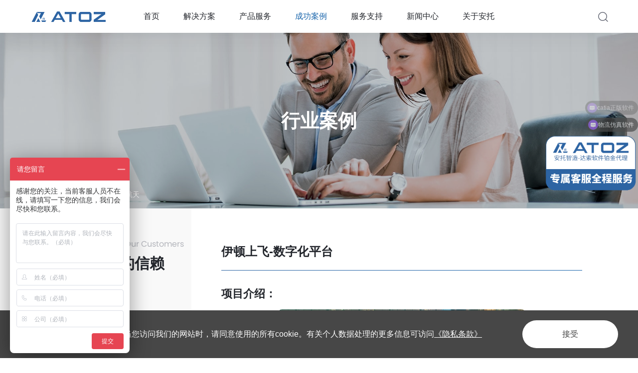

--- FILE ---
content_type: text/html; charset=utf-8
request_url: https://www.atoz.com.cn/product/MineSched-32.html
body_size: 10065
content:
<!DOCTYPE html>
<html lang="zh-CN">

<head>
    <meta charset="UTF-8">
    <meta http-equiv="X-UA-Compatible" content="IE=edge" />
    <meta name="viewport" content="width=device-width, initial-scale=1.0, maximum-scale=1.0, user-scalable=no" />
    <title>伊顿上飞-数字化平台-航空航天-成功案例-上海安托信息技术有限公司</title>
    <meta content="" name="keywords" />
    <meta content="伊顿上飞-数字化平台业务挑战新产品开发项目任务及时性差、交付物难以跟踪和确认，对新产品过程开发过程管控和状态监控困难；项目工时统计、成本统计数据分散，依靠手动及会议方式收集和统计，效率低且难以保证数据的准确性和及时性；设计数模转换结构EBOM效率低，设计和应力分析专业之间设计协同有待进一步优化；工程设计数据不能被下游部门和系统有效利用，需打通上下游数据并保证一致性。  解决方案 ——PL" name="description" />
    <link href="https://www.atoz.com.cn/static/bdao/fonts/iconfont/iconfont.css" type="text/css" rel="stylesheet" />
    <link href="https://www.atoz.com.cn/static/bdao/css/bootstrap.min-v3.3.5.css" type="text/css" rel="stylesheet" />
    <link href="https://www.atoz.com.cn/static/bdao/css/slick.min.css" type="text/css" rel="stylesheet" />
    <link href="https://www.atoz.com.cn/static/bdao/css/animate.min.css" type="text/css" rel="stylesheet" />
    <link href="https://www.atoz.com.cn/static/bdao/css/jquery.mCustomScrollbar.min.css" type="text/css" rel="stylesheet">
    <link href="https://www.atoz.com.cn/static/bdao/css/base.min.css" type="text/css" rel="stylesheet" />
    <link href="https://www.atoz.com.cn/static/bdao/css/main.css" type="text/css" rel="stylesheet" />
    <link href="https://www.atoz.com.cn/static/bdao/css/media.css" type="text/css" rel="stylesheet" />
    <script type="text/javascript">var is_mobile_cms = '';var web_dir = '/';</script>
    <script src="https://www.atoz.com.cn/api/language/zh-cn/lang.js" type="text/javascript"></script>
    <script src="https://www.atoz.com.cn/static/bdao/js/jquery-3.6.0.min.js"></script>
    <script src="https://www.atoz.com.cn/static/assets/js/cms.js" type="text/javascript"></script>
    <script>
var _hmt = _hmt || [];
(function() {
  var hm = document.createElement("script");
  hm.src = "https://hm.baidu.com/hm.js?932db28a02517c845439e9bea34dfa0c";
  var s = document.getElementsByTagName("script")[0]; 
  s.parentNode.insertBefore(hm, s);
})();
</script></head>

<body><div class="ys_page_wrap inside_page casedet_page">
    <!-- 顶部导航 -->
    
                    <header class="ys_header">
                        <!-- pc顶部导航 -->
                        <div class="ys_hd_pc">
                            <div class="mod_head">
                                <div class="mod_head_logo">
                                    <a href="https://www.atoz.com.cn/">
                                        <img src="https://www.atoz.com.cn/uploadfile/202505/4f7f83b651fc6ea.png" alt="上海安托信息技术有限公司">
                                    </a>
                                </div>
                                <ul class="mod_head_nav">
                                    <li class="mod_head_nav_first">
                                        <div class="mhnf_link">
                                            <a href="https://www.atoz.com.cn/">首页</a>
                                        </div>
                                    </li>
                                                                        <li class="mod_head_nav_first ">
                                        <div class="mhnf_link">
                                            <a href="https://www.atoz.com.cn/fangan">解决方案</a>
                                        </div>
                                                                                    <div class="mhnf_second">
                                                <ul class="mhnf_second_box">
                                                                                                        <li class="mhnf_second_nub ">
                                                        <div class="mhnf_second_nub_title">
                                                            <a href="https://www.atoz.com.cn/xyjzjsb" >行业价值加速包</a>
                                                        </div>
                                                                                                                <ul class="mhnf_second_nub_third">
                                                                                                                        <li class="mhnfsnt_third_nub ">
                                                                <a href="https://www.atoz.com.cn/xyjzjsb#page1">系统工程</a>
                                                            </li>
                                                                                                                        <li class="mhnfsnt_third_nub ">
                                                                <a href="https://www.atoz.com.cn/xyjzjsb#page2">协同研发</a>
                                                            </li>
                                                                                                                        <li class="mhnfsnt_third_nub ">
                                                                <a href="https://www.atoz.com.cn/xyjzjsb#page3">智能制造</a>
                                                            </li>
                                                                                                                    </ul>
                                                                                                            </li>
                                                                                                        <li class="mhnf_second_nub ">
                                                        <div class="mhnf_second_nub_title">
                                                            <a href="https://www.atoz.com.cn/szls" >数字孪生</a>
                                                        </div>
                                                                                                                <ul class="mhnf_second_nub_third">
                                                                                                                        <li class="mhnfsnt_third_nub ">
                                                                <a href="https://www.atoz.com.cn/szls#page1">研发数字孪生</a>
                                                            </li>
                                                                                                                        <li class="mhnfsnt_third_nub ">
                                                                <a href="https://www.atoz.com.cn/szls#page2">工艺数字孪生</a>
                                                            </li>
                                                                                                                        <li class="mhnfsnt_third_nub ">
                                                                <a href="https://www.atoz.com.cn/szls#page3">工厂数字孪生</a>
                                                            </li>
                                                                                                                        <li class="mhnfsnt_third_nub ">
                                                                <a href="https://www.atoz.com.cn/szls#page4">服务数字孪生</a>
                                                            </li>
                                                                                                                    </ul>
                                                                                                            </li>
                                                                                                        <li class="mhnf_second_nub ">
                                                        <div class="mhnf_second_nub_title">
                                                            <a href="https://www.atoz.com.cn/jymxdszhqy" >基于模型数字化企业</a>
                                                        </div>
                                                                                                                <ul class="mhnf_second_nub_third">
                                                                                                                        <li class="mhnfsnt_third_nub ">
                                                                <a href="https://www.atoz.com.cn/jymxdszhqy#page1">基于模型的系统工程</a>
                                                            </li>
                                                                                                                        <li class="mhnfsnt_third_nub ">
                                                                <a href="https://www.atoz.com.cn/jymxdszhqy#page2">基于模型数字化研发</a>
                                                            </li>
                                                                                                                        <li class="mhnfsnt_third_nub ">
                                                                <a href="https://www.atoz.com.cn/jymxdszhqy#page3">基于模型数字化制造</a>
                                                            </li>
                                                                                                                    </ul>
                                                                                                            </li>
                                                                                                    </ul>
                                            </div>
                                                                                </li>
                                                                        <li class="mod_head_nav_first ">
                                        <div class="mhnf_link">
                                            <a href="https://www.atoz.com.cn/products">产品服务</a>
                                        </div>
                                            
                                            <div class="mhnf_second">
                                                <ul class="mhnf_second_box">
                                                                                                        <li class="mhnf_second_nub ">
                                                        <div class="mhnf_second_nub_title">
                                                            <a href="https://www.atoz.com.cn/catia#page1" >CATIA</a>
                                                        </div>
                                                    </li>
                                                                                                        <li class="mhnf_second_nub ">
                                                        <div class="mhnf_second_nub_title">
                                                            <a href="https://www.atoz.com.cn/enovia#page2" >ENOVIA</a>
                                                        </div>
                                                    </li>
                                                                                                        <li class="mhnf_second_nub ">
                                                        <div class="mhnf_second_nub_title">
                                                            <a href="https://www.atoz.com.cn/simulia#page3" >SIMULIA</a>
                                                        </div>
                                                    </li>
                                                                                                        <li class="mhnf_second_nub ">
                                                        <div class="mhnf_second_nub_title">
                                                            <a href="https://www.atoz.com.cn/delmia#page4" >DELMIA</a>
                                                        </div>
                                                    </li>
                                                                                                        <li class="mhnf_second_nub ">
                                                        <div class="mhnf_second_nub_title">
                                                            <a href="https://www.atoz.com.cn/geovia#page5" >GEOVIA</a>
                                                        </div>
                                                    </li>
                                                                                                    </ul>
                                            </div>
                                                                                </li>
                                                                        <li class="mod_head_nav_first  yxnav_active1">
                                        <div class="mhnf_link">
                                            <a href="https://www.atoz.com.cn/cases">成功案例</a>
                                        </div>
                                                                                    <div class="mhnf_second">
                                                <ul class="mhnf_second_box">
                                                                                                        <li class="mhnf_second_nub ">
                                                        <div class="mhnf_second_nub_title">
                                                            <a href="https://www.atoz.com.cn/hkht" >航空航天</a>
                                                        </div>

                                                                                                            </li>
                                                                                                        <li class="mhnf_second_nub ">
                                                        <div class="mhnf_second_nub_title">
                                                            <a href="https://www.atoz.com.cn/cbjhygc" >船舶及海洋工程</a>
                                                        </div>

                                                                                                            </li>
                                                                                                        <li class="mhnf_second_nub ">
                                                        <div class="mhnf_second_nub_title">
                                                            <a href="https://www.atoz.com.cn/gaokeji" >高科技</a>
                                                        </div>

                                                                                                            </li>
                                                                                                        <li class="mhnf_second_nub ">
                                                        <div class="mhnf_second_nub_title">
                                                            <a href="https://www.atoz.com.cn/gyzb" >工业装备</a>
                                                        </div>

                                                                                                            </li>
                                                                                                        <li class="mhnf_second_nub ">
                                                        <div class="mhnf_second_nub_title">
                                                            <a href="https://www.atoz.com.cn/qcyjtys" >汽车与交通运输</a>
                                                        </div>

                                                                                                            </li>
                                                                                                        <li class="mhnf_second_nub ">
                                                        <div class="mhnf_second_nub_title">
                                                            <a href="https://www.atoz.com.cn/nengyuan" >能源</a>
                                                        </div>

                                                                                                            </li>
                                                                                                        <li class="mhnf_second_nub ">
                                                        <div class="mhnf_second_nub_title">
                                                            <a href="https://www.atoz.com.cn/jcss" >基础设施</a>
                                                        </div>

                                                                                                            </li>
                                                                                                        <li class="mhnf_second_nub ">
                                                        <div class="mhnf_second_nub_title">
                                                            <a href="https://www.atoz.com.cn/zkyxl" >中科院系列</a>
                                                        </div>

                                                                                                            </li>
                                                                                                        <li class="mhnf_second_nub ">
                                                        <div class="mhnf_second_nub_title">
                                                            <a href="https://www.atoz.com.cn/qita" >其他</a>
                                                        </div>

                                                                                                            </li>
                                                                                                    </ul>
                                            </div>
                                                                                </li>
                                                                        <li class="mod_head_nav_first ">
                                        <div class="mhnf_link">
                                            <a href="https://www.atoz.com.cn/service">服务支持</a>
                                        </div>
                                                                                    <div class="mhnf_second">
                                                <ul class="mhnf_second_box">
                                                                                                        <li class="mhnf_second_nub ">
                                                        <div class="mhnf_second_nub_title">
                                                            <a href="https://www.atoz.com.cn/jszlk" >技术资料库</a>
                                                        </div>

                                                                                                                <ul class="mhnf_second_nub_third">
                                                                                                                        <li class="mhnfsnt_third_nub ">
                                                                                                                                <a href="https://www.atoz.com.cn/wenzhang">文章</a>
                                                                                                                            </li>
                                                                                                                        <li class="mhnfsnt_third_nub ">
                                                                                                                                <a href="https://www.atoz.com.cn/video">视频</a>
                                                                                                                            </li>
                                                                                                                    </ul>
                                                                                                            </li>
                                                                                                        <li class="mhnf_second_nub ">
                                                        <div class="mhnf_second_nub_title">
                                                            <a href="https://apphzpsh2sl4535.xet.citv.cn/p/decorate/homepage" target="_blank">安托大讲堂</a>
                                                        </div>

                                                                                                            </li>
                                                                                                        <li class="mhnf_second_nub ">
                                                        <div class="mhnf_second_nub_title">
                                                            <a href="http://atozgroup.mikecrm.com/NqImzLT" target="_blank">知识库</a>
                                                        </div>

                                                                                                            </li>
                                                                                                        <li class="mhnf_second_nub ">
                                                        <div class="mhnf_second_nub_title">
                                                            <a href="https://www.atoz.com.cn/peixun" >培训</a>
                                                        </div>

                                                                                                            </li>
                                                                                                        <li class="mhnf_second_nub ">
                                                        <div class="mhnf_second_nub_title">
                                                            <a href="https://www.atoz.com.cn/ercikaifa" >二次开发</a>
                                                        </div>

                                                                                                            </li>
                                                                                                    </ul>
                                            </div>
                                                                                </li>
                                                                        <li class="mod_head_nav_first ">
                                        <div class="mhnf_link">
                                            <a href="https://www.atoz.com.cn/news">新闻中心</a>
                                        </div>
                                                                                    <div class="mhnf_second">
                                                <ul class="mhnf_second_box">
                                                                                                        <li class="mhnf_second_nub ">
                                                        <div class="mhnf_second_nub_title">
                                                            <a href="https://www.atoz.com.cn/gsnews" >公司新闻</a>
                                                        </div>

                                                                                                            </li>
                                                                                                        <li class="mhnf_second_nub ">
                                                        <div class="mhnf_second_nub_title">
                                                            <a href="https://www.atoz.com.cn/hynews" >市场活动</a>
                                                        </div>

                                                                                                            </li>
                                                                                                    </ul>
                                            </div>
                                                                                </li>
                                                                        <li class="mod_head_nav_first ">
                                        <div class="mhnf_link">
                                            <a href="https://www.atoz.com.cn/about">关于安托</a>
                                        </div>
                                                                                    <div class="mhnf_second">
                                                <ul class="mhnf_second_box">
                                                                                                        <li class="mhnf_second_nub ">
                                                        <div class="mhnf_second_nub_title">
                                                            <a href="https://www.atoz.com.cn/gsgk" >公司概况</a>
                                                        </div>

                                                                                                                <ul class="mhnf_second_nub_third">
                                                                                                                        <li class="mhnfsnt_third_nub ">
                                                                                                                                <a href="https://www.atoz.com.cn/gsgk#page1">公司简介</a>
                                                                                                                            </li>
                                                                                                                        <li class="mhnfsnt_third_nub ">
                                                                                                                                <a href="https://www.atoz.com.cn/gsgk#page2">发展历程</a>
                                                                                                                            </li>
                                                                                                                        <li class="mhnfsnt_third_nub ">
                                                                                                                                <a href="https://www.atoz.com.cn/gsgk#page3">企业文化</a>
                                                                                                                            </li>
                                                                                                                        <li class="mhnfsnt_third_nub ">
                                                                                                                                <a href="https://www.atoz.com.cn/gsgk#page4">合作客户</a>
                                                                                                                            </li>
                                                                                                                        <li class="mhnfsnt_third_nub ">
                                                                                                                                <a href="https://www.atoz.com.cn/gsgk#page5">荣誉资质</a>
                                                                                                                            </li>
                                                                                                                    </ul>
                                                                                                            </li>
                                                                                                        <li class="mhnf_second_nub ">
                                                        <div class="mhnf_second_nub_title">
                                                            <a href="https://www.atoz.com.cn/job" >招贤纳士</a>
                                                        </div>

                                                                                                            </li>
                                                                                                        <li class="mhnf_second_nub ">
                                                        <div class="mhnf_second_nub_title">
                                                            <a href="https://www.atoz.com.cn/contact" >联系我们</a>
                                                        </div>

                                                                                                            </li>
                                                                                                    </ul>
                                            </div>
                                                                                </li>
                                                                    </ul>
                                <div class="mod_head_other">
                                    <ul class="mod_head_other_list">
                                        <!--li class="mhol_language">
                                            <a href="#">EN</a>
                                        </li-->
                                        <li class="mhol_search">
                                            <div class="mhol_search_top">
                                                <img src="https://www.atoz.com.cn/static/bdao/images/com_icon01.svg" alt="">
                                                <img class="mhol_search_top_close" src="https://www.atoz.com.cn/static/bdao/images/close.svg" alt="">
                                            </div>
                                            <div class="mhol_search_xia">
                                                <div class="ys_pos_center">
                                      

                                        <form action="/index.php" method="get" class="mhol_search_xia_form">
                                            <input type="hidden" name="s" value="api">
                                            <input type="hidden" name="c" value="api">
                                            <input type="hidden" name="m" value="search">
                                            <input type="hidden" name="dir" value="news" >
                                                        <div class="mc_msc_box">
                                                            <input type="text" placeholder="请输入..." name="keyword" class="mc_msc_input" autocomplete="off">
                                                            <button type="submit" class="mc_msc_submit iconfont">&#xe7b3;</button>
                                                        </div>
                                                    </form>
                                                </div>
                                            </div>
                                        </li>
                                    </ul>
                                </div>
                            </div>
                        </div>
                        <!-- ph顶部导航 -->
                        <div class="ys_hd_ph">
                            <!-- 导航start -->
                            <nav class="ys_ph_navbar ys_ph_navbar1">
                                <!-- 导航条 -->
                                <div class="ys_phnav_header">
                                    <!-- logo -->
                                    <div class="ys_phnav_logo">
                                        <a href="https://www.atoz.com.cn/">
                                            <img src="https://www.atoz.com.cn/uploadfile/202505/4f7f83b651fc6ea.png" alt="上海安托信息技术有限公司">
                                        </a>
                                    </div>
                                    <!-- 右侧 -->
                                    <div class="ys_phnav_r clearfix">
                                        <!-- 语言 -->
                                        <!--div class="ys_phnav_language fl">
                                            <a href="#">EN</a>
                                        </div-->
                                        <!-- 菜单按钮 -->
                                        <div class="ys_phnav_menubox fl">
                                            <div class="ys_phnav_menubtn">
                                                <span></span>
                                            </div>
                                        </div>
                                    </div>
                                </div>
                                <!-- 下拉菜单 -->
                                <div class="ys_phnav_menu">
                                    <!-- 导航 -->
                                    <div class="ys_phmenu_scroll">
                                        <ul class="ys_ph_nav">
                                            <!-- 有下级时加类名ys_phnav_haschild 不需要判断加减号有无 -->
                                            <li class="">
                                                <div class="ys_phnav_lisbox">
                                                    <a href="https://www.atoz.com.cn/">首页</a>
                                                    <div class="ys_phnav_icon"></div>
                                                </div>
                                                <!-- 二级 -->
                                            </li>
                                            <!-- 有下级时加类名ys_phnav_haschild 不需要判断加减号有无 -->
                                                                                        <li class="ys_phnav_haschild">
                                                <div class="ys_phnav_lisbox">
                                                    <a href="https://www.atoz.com.cn/fangan">解决方案</a>
                                                    <div class="ys_phnav_icon"></div>
                                                </div>
                                                                                                <!-- 二级 -->
                                                <ul>
                                                                                                        <li class="">
                                                        <div class="ys_phnav_lisbox">
                                                            <a href="https://www.atoz.com.cn/xyjzjsb">行业价值加速包</a>
                                                            <div class="ys_phnav_icon"></div>
                                                        </div>
                                                    </li>
                                                                                                        <li class="">
                                                        <div class="ys_phnav_lisbox">
                                                            <a href="https://www.atoz.com.cn/szls">数字孪生</a>
                                                            <div class="ys_phnav_icon"></div>
                                                        </div>
                                                    </li>
                                                                                                        <li class="">
                                                        <div class="ys_phnav_lisbox">
                                                            <a href="https://www.atoz.com.cn/jymxdszhqy">基于模型数字化企业</a>
                                                            <div class="ys_phnav_icon"></div>
                                                        </div>
                                                    </li>
                                                                                                    </ul>
                                                                                            </li>
                                                                                        <li class="ys_phnav_haschild">
                                                <div class="ys_phnav_lisbox">
                                                    <a href="https://www.atoz.com.cn/products">产品服务</a>
                                                    <div class="ys_phnav_icon"></div>
                                                </div>
                                                                                                <!-- 二级 -->
                                                <ul>
                                                                                                        <li class="">
                                                        <div class="ys_phnav_lisbox">
                                                            <a href="https://www.atoz.com.cn/catia">CATIA</a>
                                                            <div class="ys_phnav_icon"></div>
                                                        </div>
                                                    </li>
                                                                                                        <li class="">
                                                        <div class="ys_phnav_lisbox">
                                                            <a href="https://www.atoz.com.cn/enovia">ENOVIA</a>
                                                            <div class="ys_phnav_icon"></div>
                                                        </div>
                                                    </li>
                                                                                                        <li class="">
                                                        <div class="ys_phnav_lisbox">
                                                            <a href="https://www.atoz.com.cn/simulia">SIMULIA</a>
                                                            <div class="ys_phnav_icon"></div>
                                                        </div>
                                                    </li>
                                                                                                        <li class="">
                                                        <div class="ys_phnav_lisbox">
                                                            <a href="https://www.atoz.com.cn/delmia">DELMIA</a>
                                                            <div class="ys_phnav_icon"></div>
                                                        </div>
                                                    </li>
                                                                                                        <li class="">
                                                        <div class="ys_phnav_lisbox">
                                                            <a href="https://www.atoz.com.cn/geovia">GEOVIA</a>
                                                            <div class="ys_phnav_icon"></div>
                                                        </div>
                                                    </li>
                                                                                                    </ul>
                                                                                            </li>
                                                                                        <li class="ys_phnav_haschild yxnav_active1">
                                                <div class="ys_phnav_lisbox">
                                                    <a href="https://www.atoz.com.cn/cases">成功案例</a>
                                                    <div class="ys_phnav_icon"></div>
                                                </div>
                                                                                                <!-- 二级 -->
                                                <ul>
                                                                                                        <li class="">
                                                        <div class="ys_phnav_lisbox">
                                                            <a href="https://www.atoz.com.cn/hkht">航空航天</a>
                                                            <div class="ys_phnav_icon"></div>
                                                        </div>
                                                    </li>
                                                                                                        <li class="">
                                                        <div class="ys_phnav_lisbox">
                                                            <a href="https://www.atoz.com.cn/cbjhygc">船舶及海洋工程</a>
                                                            <div class="ys_phnav_icon"></div>
                                                        </div>
                                                    </li>
                                                                                                        <li class="">
                                                        <div class="ys_phnav_lisbox">
                                                            <a href="https://www.atoz.com.cn/gaokeji">高科技</a>
                                                            <div class="ys_phnav_icon"></div>
                                                        </div>
                                                    </li>
                                                                                                        <li class="">
                                                        <div class="ys_phnav_lisbox">
                                                            <a href="https://www.atoz.com.cn/gyzb">工业装备</a>
                                                            <div class="ys_phnav_icon"></div>
                                                        </div>
                                                    </li>
                                                                                                        <li class="">
                                                        <div class="ys_phnav_lisbox">
                                                            <a href="https://www.atoz.com.cn/qcyjtys">汽车与交通运输</a>
                                                            <div class="ys_phnav_icon"></div>
                                                        </div>
                                                    </li>
                                                                                                        <li class="">
                                                        <div class="ys_phnav_lisbox">
                                                            <a href="https://www.atoz.com.cn/nengyuan">能源</a>
                                                            <div class="ys_phnav_icon"></div>
                                                        </div>
                                                    </li>
                                                                                                        <li class="">
                                                        <div class="ys_phnav_lisbox">
                                                            <a href="https://www.atoz.com.cn/jcss">基础设施</a>
                                                            <div class="ys_phnav_icon"></div>
                                                        </div>
                                                    </li>
                                                                                                        <li class="">
                                                        <div class="ys_phnav_lisbox">
                                                            <a href="https://www.atoz.com.cn/zkyxl">中科院系列</a>
                                                            <div class="ys_phnav_icon"></div>
                                                        </div>
                                                    </li>
                                                                                                        <li class="">
                                                        <div class="ys_phnav_lisbox">
                                                            <a href="https://www.atoz.com.cn/qita">其他</a>
                                                            <div class="ys_phnav_icon"></div>
                                                        </div>
                                                    </li>
                                                                                                    </ul>
                                                                                            </li>
                                                                                        <li class="ys_phnav_haschild">
                                                <div class="ys_phnav_lisbox">
                                                    <a href="https://www.atoz.com.cn/service">服务支持</a>
                                                    <div class="ys_phnav_icon"></div>
                                                </div>
                                                                                                <!-- 二级 -->
                                                <ul>
                                                                                                        <li class="">
                                                        <div class="ys_phnav_lisbox">
                                                            <a href="https://www.atoz.com.cn/jszlk">技术资料库</a>
                                                            <div class="ys_phnav_icon"></div>
                                                        </div>
                                                    </li>
                                                                                                        <li class="">
                                                        <div class="ys_phnav_lisbox">
                                                            <a href="https://apphzpsh2sl4535.xet.citv.cn/p/decorate/homepage">安托大讲堂</a>
                                                            <div class="ys_phnav_icon"></div>
                                                        </div>
                                                    </li>
                                                                                                        <li class="">
                                                        <div class="ys_phnav_lisbox">
                                                            <a href="http://atozgroup.mikecrm.com/NqImzLT">知识库</a>
                                                            <div class="ys_phnav_icon"></div>
                                                        </div>
                                                    </li>
                                                                                                        <li class="">
                                                        <div class="ys_phnav_lisbox">
                                                            <a href="https://www.atoz.com.cn/peixun">培训</a>
                                                            <div class="ys_phnav_icon"></div>
                                                        </div>
                                                    </li>
                                                                                                        <li class="">
                                                        <div class="ys_phnav_lisbox">
                                                            <a href="https://www.atoz.com.cn/ercikaifa">二次开发</a>
                                                            <div class="ys_phnav_icon"></div>
                                                        </div>
                                                    </li>
                                                                                                    </ul>
                                                                                            </li>
                                                                                        <li class="ys_phnav_haschild">
                                                <div class="ys_phnav_lisbox">
                                                    <a href="https://www.atoz.com.cn/news">新闻中心</a>
                                                    <div class="ys_phnav_icon"></div>
                                                </div>
                                                                                                <!-- 二级 -->
                                                <ul>
                                                                                                        <li class="">
                                                        <div class="ys_phnav_lisbox">
                                                            <a href="https://www.atoz.com.cn/gsnews">公司新闻</a>
                                                            <div class="ys_phnav_icon"></div>
                                                        </div>
                                                    </li>
                                                                                                        <li class="">
                                                        <div class="ys_phnav_lisbox">
                                                            <a href="https://www.atoz.com.cn/hynews">市场活动</a>
                                                            <div class="ys_phnav_icon"></div>
                                                        </div>
                                                    </li>
                                                                                                    </ul>
                                                                                            </li>
                                                                                        <li class="ys_phnav_haschild">
                                                <div class="ys_phnav_lisbox">
                                                    <a href="https://www.atoz.com.cn/about">关于安托</a>
                                                    <div class="ys_phnav_icon"></div>
                                                </div>
                                                                                                <!-- 二级 -->
                                                <ul>
                                                                                                        <li class="">
                                                        <div class="ys_phnav_lisbox">
                                                            <a href="https://www.atoz.com.cn/gsgk">公司概况</a>
                                                            <div class="ys_phnav_icon"></div>
                                                        </div>
                                                    </li>
                                                                                                        <li class="">
                                                        <div class="ys_phnav_lisbox">
                                                            <a href="https://www.atoz.com.cn/job">招贤纳士</a>
                                                            <div class="ys_phnav_icon"></div>
                                                        </div>
                                                    </li>
                                                                                                        <li class="">
                                                        <div class="ys_phnav_lisbox">
                                                            <a href="https://www.atoz.com.cn/contact">联系我们</a>
                                                            <div class="ys_phnav_icon"></div>
                                                        </div>
                                                    </li>
                                                                                                    </ul>
                                                                                            </li>
                                                                                    </ul>
                                    </div>
                                    <!-- 搜索 -->
                                    <div class="ys_ph_search">
                                        <div class="ys_phs_form">

                                        <form action="/index.php" method="get">
                                            <input type="hidden" name="s" value="api">
                                            <input type="hidden" name="c" value="api">
                                            <input type="hidden" name="m" value="search">
                                            <input type="hidden" name="dir" value="news" >

                                            <input type="text" placeholder="请输入关键词" name="keyword">
                                            <button type="submit" value="提交搜索"  /><i class="iconfont icon-search"></i></button>
                                        </form>
                                        </div>
                                    </div>
                                </div>
                            </nav>
                            <!-- 导航end -->
                        </div>
                    </header>    <!-- 主体内容 -->
    <main class="ys_main">
        <!-- page start -->
        <div class="in_banner">
            <div class="in_banner_img">
                <!-- pc端图片 -->
                <img class="ys_ban_pc" src="https://www.atoz.com.cn/static/bdao/images/20230308/1.1-837.jpg" alt="1.1-837.jpg">
                <!-- 移动端图片 -->
                <img class="ys_ban_ph" src="https://www.atoz.com.cn/static/bdao/images/20230308/2.1-464.jpg" alt="2.1-464.jpg">
                <!-- 球 -->
                <div class="in_banner_img_svg">
                    <img src="https://www.atoz.com.cn/static/bdao/images/b1_banh1.png" alt="">
                    <svg width="527" height="263" viewBox="0 0 527 263" fill="none" xmlns="http://www.w3.org/2000/svg">
                        <g clip-path="url(#clip0_533_3941)">
                            <!--
                            <path d="M709 228H165C93.203 228 35 169.797 35 98V-98C35 -169.797 93.203 -228 165 -228H709C780.797 -228 839 -169.797 839 -98V98C839 169.797 780.797 228 709 228Z" stroke="url(#paint0_radial_533_3941)" stroke-width="60" />
                            -->
                            <path class="ibis_path" d="M709 228H165C93.203 228 35 169.797 35 98V-98C35 -169.797 93.203 -228 165 -228H709C780.797 -228 839 -169.797 839 -98V98C839 169.797 780.797 228 709 228Z" stroke="transparent" />
                        </g>
                        <defs>
                            <radialGradient id="paint0_radial_533_3941" cx="0" cy="0" r="1" gradientUnits="userSpaceOnUse" gradientTransform="translate(206.308 155.506) rotate(106.32) scale(258.079 479.088)">
                                <stop stop-color="white" />
                                <stop offset="1" stop-color="white" stop-opacity="0" />
                            </radialGradient>
                            <clipPath id="clip0_533_3941">
                                <rect width="527" height="263" fill="white" />
                            </clipPath>
                        </defs>
                    </svg>
                    <!--div class="ibis_span">
                    </div-->
                </div>
            </div>
            <div class="ys_pos_center ys_cont1400 mod_middle">
                <h1 class="std_title64 wow ys_fadeup1">行业案例</h1>
            </div>
            <div class="crumbs">
                <div class="ys_cont1400">
                    <ul class="crumbs_list">
                        <li class="crumbs_list_nub">
                            <a href="https://www.atoz.com.cn/">
                                <div class="crumbs_list_nub_icon ys_imgbox_cover">
                                    <img src="https://www.atoz.com.cn/static/bdao/images/com_icon02.svg" alt="">
                                    <img src="https://www.atoz.com.cn/static/bdao/images/com_icon02_1.svg" alt="">
                                </div>
                            </a>
                        </li>
                        <li class="crumbs_list_nub"><a href="https://www.atoz.com.cn/cases">成功案例</a></li><li class="crumbs_list_nub"><a href="https://www.atoz.com.cn/hkht">航空航天</a></li>                    </ul>
                </div>
            </div>
        </div>
        <div class="casedet_main clearfix std_padding_bottom3" data-sticky-container>
            <div class="casedet_main_side fl" data-margin-top="70">
                <div class="casedet_main_side_bg mod_svgbg">
                    <img src="https://www.atoz.com.cn/static/bdao/images/d2_imgh1.png" alt="">
                    <svg width="700" height="260" viewBox="0 0 700 260" fill="none" xmlns="http://www.w3.org/2000/svg">
                        <g clip-path="url(#clip0_506_57119)">
                            <!--
                            <rect class="cmsb_path" x="303" y="-115" width="641" height="341" rx="135" stroke="white" stroke-width="50" />
                            <circle cx="570" cy="226" r="15" fill="#E4E4E4" /> 
                             -->
                        </g>
                        <defs>
                            <clipPath id="clip0_506_57119">
                                <rect width="700" height="260" fill="white" />
                            </clipPath>
                        </defs>
                    </svg>
                    <!--div class="cmsb_span mod_svgbg_span">
                    </div-->
                </div>
                <div class="casedet_main_side_jia std_padding_top1">
                    <div class="mod_title1 std_margin5">
                        <div class="mod_title1_sub">We Are Trusted By Our Customers</div>
                        <h2 class="std_title2">我们深受客户的信赖</h2>
                    </div>
                    <h3 class="std_title3">解决方案：</h3>
                    <ul class="casedet_main_side_list">
                                                <li>
                            <a href="">
                                <p>PLM、CATIA V5 Power'By </p>
                            </a> 
                        </li>
                                            </ul>
                </div>
                <div class="prodetail_btn">
                    <div class="ys_cont1400">
                        <div class="prodetail_return">
                            <a href="javascript:;" onclick="history.back()">
                                <div class="prodetail_return_cry">
                                    <div class="prodetail_return_cry_icon">
                                        <img src="https://www.atoz.com.cn/static/bdao/images/c2_icon01.svg" alt="">
                                    </div>
                                    <div class="std_text">
                                        <p>返回案例列表页</p>
                                    </div>
                                </div>
                            </a>
                        </div>
                    </div>
                </div>
            </div>
            <div class="casedet_main_text std_padding_top1 fr">
                <div class="casedet_main_text_top">
                    <div class="mod_title2">
                        <div class="std_text">
                            <p></p>
                        </div>
                        <h2 class="std_title3" style="font-size:24px;">伊顿上飞-数字化平台</h2>
                    </div>
                </div>
                <div class="casedet_main_text_parage std_text yxedr_active">
                    <h3>项目介绍：</h3>
                    <article class="e_HtmlEditor e_HtmlEditor-001 p_articles" style="box-sizing: border-box; animation-fill-mode: both; padding: 0px; margin: 0px; width: inherit; height: auto; font-size: 14px; line-height: 21px; color: rgb(101, 101, 101);"><p id="_img_parent_tmp" style="text-align:center"><span style="font-family: 微软雅黑, &quot;Microsoft YaHei&quot;; font-size: 20px; color: rgb(31, 73, 125);"><strong style="box-sizing: border-box; animation-fill-mode: both; padding: 0px; margin: 0px;"><span style="font-size: 20px; font-family: 微软雅黑, &quot;Microsoft YaHei&quot;; box-sizing: border-box; animation-fill-mode: both; padding: 0px; line-height: 2; margin: 0px;"><img src="https://www.atoz.com.cn/uploadfile/ueditor/image/202507/175213828816ae20.png" title="image" alt="image" width="500" height="296" border="0" vspace="0"></span></strong></span></p><h2 style="box-sizing: border-box; animation-fill-mode: both; padding: 0px; margin-top: 0px; margin-bottom: 0px; list-style-type: none;"><span style="font-family: 微软雅黑, &quot;Microsoft YaHei&quot;; font-size: 20px; color: rgb(31, 73, 125);"><strong style="box-sizing: border-box; animation-fill-mode: both; padding: 0px; margin: 0px;"><span style="font-size: 20px; font-family: 微软雅黑, &quot;Microsoft YaHei&quot;; box-sizing: border-box; animation-fill-mode: both; padding: 0px; line-height: 2; margin: 0px;">业务挑战</span></strong></span></h2><ul style="box-sizing: border-box; animation-fill-mode: both; padding: 0px; margin-left: 20px; list-style-position: inherit; list-style-image: inherit;" class=" list-paddingleft-2"><li><p><span style="font-size: 16px; box-sizing: border-box; animation-fill-mode: both; padding: 0px; margin: 0px; line-height: 2; color: rgb(0, 0, 0); font-family: 微软雅黑, &quot;Microsoft YaHei&quot;;">新产品开发项目任务及时性差、交付物难以跟踪和确认，对新产品过程开发过程管控和状态监控困难；</span></p></li><li><p><span style="font-size: 16px; box-sizing: border-box; animation-fill-mode: both; padding: 0px; margin: 0px; line-height: 2; color: rgb(0, 0, 0); font-family: 微软雅黑, &quot;Microsoft YaHei&quot;;">项目工时统计、成本统计数据分散，依靠手动及会议方式收集和统计，效率低且难以保证数据的准确性和及时性；</span></p></li><li><p><span style="font-size: 16px; box-sizing: border-box; animation-fill-mode: both; padding: 0px; margin: 0px; line-height: 2; color: rgb(0, 0, 0); font-family: 微软雅黑, &quot;Microsoft YaHei&quot;;">设计数模转换结构EBOM效率低，设计和应力分析专业之间设计协同有待进一步优化；</span></p></li><li><p><span style="font-size: 16px; box-sizing: border-box; animation-fill-mode: both; padding: 0px; margin: 0px; line-height: 2; color: rgb(0, 0, 0); font-family: 微软雅黑, &quot;Microsoft YaHei&quot;;">工程设计数据不能被下游部门和系统有效利用，需打通上下游数据并保证一致性。</span></p></li></ul><p style="box-sizing: border-box; animation-fill-mode: both; padding: 0px; margin-top: 0px; margin-bottom: 0px; list-style-type: none;"><span style="color: rgb(0, 0, 0); font-family: 微软雅黑, &quot;Microsoft YaHei&quot;;">&nbsp;</span></p><p style="box-sizing: border-box; animation-fill-mode: both; padding: 0px; margin-top: 0px; margin-bottom: 0px; list-style-type: none;"><span style="font-family: 微软雅黑, &quot;Microsoft YaHei&quot;; font-size: 20px; color: rgb(31, 73, 125);"><strong style="box-sizing: border-box; animation-fill-mode: both; padding: 0px; margin: 0px;"><span style="color: rgb(31, 73, 125); font-size: 20px; font-family: 微软雅黑, &quot;Microsoft YaHei&quot;; box-sizing: border-box; animation-fill-mode: both; padding: 0px; line-height: 2; margin: 0px;">解决方案 ——PLM/CATIA V5 Power’By&nbsp;&nbsp; &nbsp;</span></strong></span></p><ul style="box-sizing: border-box; animation-fill-mode: both; padding: 0px; margin-left: 20px; list-style-position: inherit; list-style-image: inherit;" class=" list-paddingleft-2"><li><p><span style="font-size: 16px; box-sizing: border-box; animation-fill-mode: both; padding: 0px; margin: 0px; line-height: 2; color: rgb(0, 0, 0); font-family: 微软雅黑, &quot;Microsoft YaHei&quot;;">构建统一的、集成化、安全的产品单一数据源，保证研制数据的完整性、一致性；</span></p></li><li><p><span style="font-size: 16px; box-sizing: border-box; animation-fill-mode: both; padding: 0px; margin: 0px; line-height: 2; color: rgb(0, 0, 0); font-family: 微软雅黑, &quot;Microsoft YaHei&quot;;">项目计划管理，项目交付物管理，项目工时管理，项目成本管理，项目监控管理；</span></p></li><li><p><span style="font-size: 16px; box-sizing: border-box; animation-fill-mode: both; padding: 0px; margin: 0px; line-height: 2; color: rgb(0, 0, 0); font-family: 微软雅黑, &quot;Microsoft YaHei&quot;;">规范业务流程，优化协同开发过程，实现知识积累和知识共享，提高设计复用；</span></p></li><li><p><span style="font-size: 16px; box-sizing: border-box; animation-fill-mode: both; padding: 0px; margin: 0px; line-height: 2; color: rgb(0, 0, 0); font-family: 微软雅黑, &quot;Microsoft YaHei&quot;;">打通和ERP系统的数据流，为实现设计工艺一体化预留接口。</span></p></li></ul><p style="box-sizing: border-box; animation-fill-mode: both; padding: 0px; margin-top: 0px; margin-bottom: 0px; list-style-type: none;"><span style="color: rgb(0, 0, 0); font-family: 微软雅黑, &quot;Microsoft YaHei&quot;;">&nbsp;</span></p><p style="box-sizing: border-box; animation-fill-mode: both; padding: 0px; margin-top: 0px; margin-bottom: 0px; list-style-type: none;"><span style="font-family: 微软雅黑, &quot;Microsoft YaHei&quot;; font-size: 20px; color: rgb(31, 73, 125);"><strong style="box-sizing: border-box; animation-fill-mode: both; padding: 0px; margin: 0px;"><span style="color: rgb(31, 73, 125); font-size: 20px; font-family: 微软雅黑, &quot;Microsoft YaHei&quot;; box-sizing: border-box; animation-fill-mode: both; padding: 0px; line-height: 2; margin: 0px;">优势</span></strong></span></p><ul style="box-sizing: border-box; animation-fill-mode: both; padding: 0px; margin-left: 20px; list-style-position: inherit; list-style-image: inherit;" class=" list-paddingleft-2"><li><p><span style="font-size: 16px; box-sizing: border-box; animation-fill-mode: both; padding: 0px; margin: 0px; line-height: 2; color: rgb(0, 0, 0); font-family: 微软雅黑, &quot;Microsoft YaHei&quot;;">工程设计过程数据统一管理，进一步规范协同设计流程，提高了工程设计效率；</span></p></li><li><p><span style="font-size: 16px; box-sizing: border-box; animation-fill-mode: both; padding: 0px; margin: 0px; line-height: 2; color: rgb(0, 0, 0); font-family: 微软雅黑, &quot;Microsoft YaHei&quot;;">项目计划任务及时性及在线工时审批统计，提供了任务实时性和工时统计效率；</span></p></li><li><p><span style="font-size: 16px; box-sizing: border-box; animation-fill-mode: both; padding: 0px; margin: 0px; line-height: 2; color: rgb(0, 0, 0); font-family: 微软雅黑, &quot;Microsoft YaHei&quot;;">规范项目成本管理流程，加强项目成本控制，规范项目变更的过程管理；</span></p></li><li><p><span style="font-size: 16px; box-sizing: border-box; animation-fill-mode: both; padding: 0px; margin: 0px; line-height: 2; color: rgb(0, 0, 0); font-family: 微软雅黑, &quot;Microsoft YaHei&quot;;">在企业范围内统一物料管理，打通供应链下游，为全产业链协同提供数据基石。</span></p></li></ul></article><p><br></p>                    <p><br /></p>
                    <!--h3>项目优势：</h3>
                    <ul style="list-style-type: disc;">
                                            </ul-->
                </div>
            </div>
        </div>
        <!-- page end -->
    </main>
    <!-- 页脚 -->
            <footer class="ys_footer">
            <div class="ys_cont1400">
                <div class="mod_footer_top">
                    <a href="/">
                        <img src="https://www.atoz.com.cn/static/bdao/images/dibu_logo.png">
                    </a>
                </div>


                <div class="mod_footer_info">
                    <ul class="mod_footer_info_nav">
                                                <li class="mfin_nub">
                            <div class="mfin_nub_first"><a href="https://www.atoz.com.cn/fangan">解决方案</a></div>
                            <ul class="mfin_nub_second">
                                                                <li class="mfin_nub_second_li">
                                                                        <a href="https://www.atoz.com.cn/fangan#page1">行业价值加速包</a>
                                                                    </li>
                                                                <li class="mfin_nub_second_li">
                                                                        <a href="https://www.atoz.com.cn/fangan#page2">数字孪生</a>
                                                                    </li>
                                                                <li class="mfin_nub_second_li">
                                                                        <a href="https://www.atoz.com.cn/fangan#page3">基于模型数字化企业</a>
                                                                    </li>
                                                            </ul>
                        </li>
                                                <li class="mfin_nub">
                            <div class="mfin_nub_first"><a href="https://www.atoz.com.cn/products">产品服务</a></div>
                            <ul class="mfin_nub_second">
                                                                <li class="mfin_nub_second_li">
                                                                        <a href="https://www.atoz.com.cn/catia">CATIA</a>
                                                                    </li>
                                                                <li class="mfin_nub_second_li">
                                                                        <a href="https://www.atoz.com.cn/enovia">ENOVIA</a>
                                                                    </li>
                                                                <li class="mfin_nub_second_li">
                                                                        <a href="https://www.atoz.com.cn/simulia">SIMULIA</a>
                                                                    </li>
                                                                <li class="mfin_nub_second_li">
                                                                        <a href="https://www.atoz.com.cn/delmia">DELMIA</a>
                                                                    </li>
                                                                <li class="mfin_nub_second_li">
                                                                        <a href="https://www.atoz.com.cn/geovia">GEOVIA</a>
                                                                    </li>
                                                            </ul>
                        </li>
                                                <li class="mfin_nub">
                            <div class="mfin_nub_first"><a href="https://www.atoz.com.cn/cases">成功案例</a></div>
                            <ul class="mfin_nub_second">
                                                                <li class="mfin_nub_second_li">
                                                                        <a href="https://www.atoz.com.cn/hkht">航空航天</a>
                                                                    </li>
                                                                <li class="mfin_nub_second_li">
                                                                        <a href="https://www.atoz.com.cn/cbjhygc">船舶及海洋工程</a>
                                                                    </li>
                                                                <li class="mfin_nub_second_li">
                                                                        <a href="https://www.atoz.com.cn/gaokeji">高科技</a>
                                                                    </li>
                                                                <li class="mfin_nub_second_li">
                                                                        <a href="https://www.atoz.com.cn/gyzb">工业装备</a>
                                                                    </li>
                                                                <li class="mfin_nub_second_li">
                                                                        <a href="https://www.atoz.com.cn/qcyjtys">汽车与交通运输</a>
                                                                    </li>
                                                                <li class="mfin_nub_second_li">
                                                                        <a href="https://www.atoz.com.cn/nengyuan">能源</a>
                                                                    </li>
                                                                <li class="mfin_nub_second_li">
                                                                        <a href="https://www.atoz.com.cn/jcss">基础设施</a>
                                                                    </li>
                                                                <li class="mfin_nub_second_li">
                                                                        <a href="https://www.atoz.com.cn/zkyxl">中科院系列</a>
                                                                    </li>
                                                                <li class="mfin_nub_second_li">
                                                                        <a href="https://www.atoz.com.cn/qita">其他</a>
                                                                    </li>
                                                            </ul>
                        </li>
                                                <li class="mfin_nub">
                            <div class="mfin_nub_first"><a href="https://www.atoz.com.cn/service">服务支持</a></div>
                            <ul class="mfin_nub_second">
                                                                <li class="mfin_nub_second_li">
                                                                        <a href="https://www.atoz.com.cn/jszlk">技术资料库</a>
                                                                    </li>
                                                                <li class="mfin_nub_second_li">
                                                                        <a href="https://apphzpsh2sl4535.xet.citv.cn/p/decorate/homepage">安托大讲堂</a>
                                                                    </li>
                                                                <li class="mfin_nub_second_li">
                                                                        <a href="http://atozgroup.mikecrm.com/NqImzLT">知识库</a>
                                                                    </li>
                                                                <li class="mfin_nub_second_li">
                                                                        <a href="https://www.atoz.com.cn/peixun">培训</a>
                                                                    </li>
                                                                <li class="mfin_nub_second_li">
                                                                        <a href="https://www.atoz.com.cn/ercikaifa">二次开发</a>
                                                                    </li>
                                                            </ul>
                        </li>
                                                <li class="mfin_nub">
                            <div class="mfin_nub_first"><a href="https://www.atoz.com.cn/news">新闻中心</a></div>
                            <ul class="mfin_nub_second">
                                                                <li class="mfin_nub_second_li">
                                                                        <a href="https://www.atoz.com.cn/gsnews">公司新闻</a>
                                                                    </li>
                                                                <li class="mfin_nub_second_li">
                                                                        <a href="https://www.atoz.com.cn/hynews">市场活动</a>
                                                                    </li>
                                                            </ul>
                        </li>
                                            </ul>
                    <div class="mod_footer_info_hotline">
                        <ul class="mfih_list">
                            <li class="mfih_list_nub">
                                <div class="mfih_list_nub_th">
                                    总部咨询热线 </div>
                                <div class="mfih_list_nub_phone">
                                    <a href="tel:400-900-7701"> 400-900-7701 </a> </div>
                            </li>
                            <li class="mfih_list_nub">
                                <div class="mfih_list_nub_th">
                                    公司地址 </div>
                                <div class="mfih_list_nub_phone">上海市闵行区顾戴路2337号维璟中心B栋9楼B室</div>
                            </li>
                        </ul>
                        <ul class="mfih_share">
                            <li class="mfih_share_nub">
                                <div class="mfih_share_nub_icon">
                                    <img src="https://www.atoz.com.cn/static/bdao/images/com_icon03.svg" alt="">
                                </div>
                                <div class="mfih_share_nub_wx">
                                    <img src="https://www.atoz.com.cn/uploadfile/202505/b01efdbc348d90.jpg">
                                </div>
                            </li>
                        </ul>
                    </div>
                </div>
                <ul class="mod_footer_links">
                                    </ul>
            </div>
            <div class="mod_footer_copyright">
                <div class="ys_cont1400">
                    <div class="mod_footer_copyright_text">
                        <p>版权所有©2018&nbsp; 上海安托信息技术有限公司&nbsp; &nbsp;沪ICP备08114470号-1<br></p>                    </div>
                    <ul class="mod_footer_copyright_list">
                        <li class="mfcl_nub">
                            <a href="https://www.atoz.com.cn/yinsitiaokuan">隐私条款</a>
                        </li>
                        <li class="mfcl_nub">
                            <a href="https://www.atoz.com.cn/falushengming">法律声明</a>
                        </li>
                        <li class="mfcl_nub">
                            <a href="https://www.atoz.com.cn/sitemap.txt">网站地图</a>
                        </li>
                    </ul>
                </div>
                            </div>
            <div class="ys_footer_bg">
                <img src="https://www.atoz.com.cn/static/bdao/images/com_bg.png" alt="">
            </div>
        </footer>

        <link href="https://www.atoz.com.cn/static/bdao/cookie/css/privacy.css" type="text/css" rel="stylesheet" />
        <div class="privacy_modal" id="privacy_modal">
            <div class="privacy_modal_container">
                <p>我们非常重视您的个人隐私，当您访问我们的网站时，请同意使用的所有cookie。有关个人数据处理的更多信息可访问<a href="https://www.atoz.com.cn/yinsitiaokuan">《隐私条款》</a></p> <button onclick="setCook('/Cn')">接受</button>
            </div>
        </div>
        <script>
        function setCook(lang) {
            setcookies('is_lang', 1, 30);
            document.getElementById('privacy_modal').style.display = "none";
        }
        is_ck();

        function is_ck() {
            var ck = getCookies('is_lang');
            if (ck) {
                document.getElementById('privacy_modal').style.display = "none";
            }
        }

        function setcookies(key, value, day) {
            var cookie = key + '=' + encodeURIComponent(value);
            if (day > 0) {
                var date = new Date();
                date.setDate(date.getDate() + day);
                cookie += ';path=/;expires=' + date;
            }
            document.cookie = cookie;
        }
        //读取cookies 
        function getCookies(name) {
            var arr, reg = new RegExp("(^| )" + name + "=([^;]*)(;|$)");
            if (arr = document.cookie.match(reg))
                return unescape(arr[2]);
            else
                return null;
        }
        </script>

        
    <script type="text/javascript" src="https://www.atoz.com.cn/static/bdao/common/common.js"></script>
    <script type="text/javascript" src="https://www.atoz.com.cn/static/bdao/js/layer.js"></script>
    <script type="text/javascript" src="https://www.atoz.com.cn/static/bdao/js/slick.min.js"></script>
    <script type="text/javascript" src="https://www.atoz.com.cn/static/bdao/js/jquery.mousewheel.min.js"></script>
    <script type="text/javascript" src="https://www.atoz.com.cn/static/bdao/js/jquery.mCustomScrollbar.concat.min.js"></script>
    <script type="text/javascript" src="https://www.atoz.com.cn/static/bdao/js/wow.min.js"></script>
    <script type="text/javascript" src="https://www.atoz.com.cn/static/bdao/js/base-v2.0.min.js"></script>
    <script type="text/javascript" src="https://www.atoz.com.cn/static/bdao/js/anime.min.js"></script>
    <script type="text/javascript" src="https://www.atoz.com.cn/static/bdao/js/common.js"></script>
    <script type="text/javascript">
    function on_search() {
        var wd = $("#keywords").val();
        if (wd.length == 0) {
            alert("请输入关键字！");
        } else {
            var url = "/Cn/Index/search";
            queryData.query(url, wd);
        }
    }

    function phsearch() {
        var wd = $("#phkeywords").val();
        if (wd.length == 0) {
            alert("请输入关键字！");
        } else {
            var url = "/Cn/Index/search";
            queryData.query(url, wd);
        }
    }
    $("#keywords").keyup(function(event) {
        if (event.keyCode == 13) {
            var wd = $("#keywords").val();
            if (wd.length == 0) {
                alert("请输入关键字！");
            } else {
                var url = "/Cn/Index/search";
                queryData.query(url, wd);
            }
        }
    });
    </script> <!-- public end --></div>
<script src="https://www.atoz.com.cn/static/bdao/js/sticky.min.js"></script>
<script>
$(function() {
    ban1();
    circlemove2('.cmsb_path', '.cmsb_span');
    if ($(window).width() > 991) {
        var sticky = new Sticky('.casedet_main_side');
    }
    if ($(window).width() < 1441 && $(window).width() > 1199) {
        $('.casedet_main_side').stop().attr('data-margin-top', 66);
    } else if ($(window).width() < 1200) {
        $('.casedet_main_side').stop().attr('data-margin-top', 64);
    }
    ys.mCustomScrollbarInit('.casedet_main_side_jia', 'inside', 'y');
});
</script>
</body>

</html>

--- FILE ---
content_type: text/css
request_url: https://www.atoz.com.cn/static/bdao/css/base.min.css
body_size: 5858
content:
* {
    line-height: 1;
    box-sizing: border-box;
    margin: 0;
    padding: 0
}

html {
    overflow-x: hidden !important;
    overflow-y: auto;
    -webkit-tap-highlight-color: transparent
}

body {
    min-height: 100vh;
    background: #fff;
    overflow: hidden
}

a {
    transition: all .36s;
    text-decoration: none
}

a:hover {
    text-decoration: none
}

a:focus {
    text-decoration: none;
    outline: 0
}

a:not([href]) {
    cursor: default
}

li,
ol,
ul {
    margin: 0;
    list-style-type: none
}

h1,
h2,
h3,
h4,
h5,
h6,
p {
    font-weight: 400;
    margin: 0;
    line-height: 1
}

p {
    word-wrap: break-word;
    word-break: normal
}

h1 {
    font-size: 36px
}

h2 {
    font-size: 30px
}

h3 {
    font-size: 24px
}

h4 {
    font-size: 18px
}

h5 {
    font-size: 14px
}

h6 {
    font-size: 12px
}

img,
video {
    max-width: 100%;
    vertical-align: middle
}

img {
    image-rendering: -moz-crisp-edges;
    image-rendering: -o-crisp-edges;
    image-rendering: -webkit-optimize-contrast;
    image-rendering: crisp-edges;
    -ms-interpolation-mode: nearest-neighbor
}

video {
    background: #000;
    outline: 0
}

body,
button,
input,
select,
textarea {
    font-size: 14px;
    line-height: 1;
    margin: 0;
    color: #333;
    border: 0;
    outline: 0;
    background: 0 0
}

form {
    width: 100%
}

input,
textarea {
    -webkit-appearance: none
}

input {
    line-height: normal;
    text-overflow: ellipsis
}

input:focus::-webkit-input-placeholder {
    color: transparent
}

input:focus:-moz-placeholder {
    color: transparent
}

input:focus::-moz-placeholder {
    color: transparent
}

input:focus:-ms-input-placeholder {
    color: transparent
}

[tabindex="0"],
input {
    outline: 0 !important
}

textarea {
    resize: none
}

label {
    font-weight: 400;
    margin-bottom: 0
}

select::-ms-expand {
    display: none
}

a:active,
button::-moz-focus-inner,
input[type=button]::-moz-focus-inner,
input[type=file]>input[type=button]::-moz-focus-inner,
input[type=reset]::-moz-focus-inner,
input[type=submit]::-moz-focus-inner,
select::-moz-focus-inner {
    border: 0;
    outline: 0
}

a,
button {
    cursor: pointer
}

.yxedr_active p {
    font-size: 16px;
    line-height: 1.75;
    color: #666;
    margin-bottom: 12px
}

.yxedr_active img,
.yxedr_active video {
    max-width: 100% !important;
    height: auto !important
}

.yxedr_active iframe {
    max-width: 100%
}

@media screen and (max-width:767px) {
    .yxedr_active iframe {
        max-height: 33vh
    }
}

.yxedr_active ol,
.yxedr_active ul {
    margin-block-start: 1em;
    margin-block-end: 1em;
    margin-inline-start: 0;
    margin-inline-end: 0;
    padding-inline-start: 40px
}

.yxedr_active ol li,
.yxedr_active ul li {
    list-style: inherit
}

.ys_cont1680 {
    width: 1680px;
    margin: 0 auto;
    max-width: 100%
}

.ys_cont1600 {
    width: 1600px;
    margin: 0 auto;
    max-width: 100%
}

.ys_cont1560 {
    width: 1560px;
    margin: 0 auto;
    max-width: 100%
}

.ys_cont1440 {
    width: 1440px;
    margin: 0 auto;
    max-width: 100%
}

.ys_cont1400 {
    width: 1400px;
    margin: 0 auto;
    max-width: 100%
}

.ys_cont1360 {
    width: 1360px;
    margin: 0 auto;
    max-width: 100%
}

.ys_cont1280 {
    width: 1280px;
    margin: 0 auto;
    max-width: 100%
}

.ys_cont1200 {
    width: 1200px;
    margin: 0 auto;
    max-width: 100%
}

.ys_cont1000 {
    width: 1000px;
    margin: 0 auto;
    max-width: 100%
}

.ys_cont950 {
    width: 950px;
    margin: 0 auto;
    max-width: 100%
}

@media screen and (max-width:1860px) {
    .ys_cont1680 {
        width: 90%
    }
}

@media screen and (max-width:1680px) {

    .ys_cont1400,
    .ys_cont1440,
    .ys_cont1560,
    .ys_cont1600,
    .ys_cont1680 {
        width: 82.5%
    }
}

@media screen and (max-width:1440px) {

    .ys_cont1200,
    .ys_cont1280,
    .ys_cont1360 {
        width: 82.5%
    }
}

@media screen and (max-width:1200px) {

    .ys_cont1000,
    .ys_cont1200,
    .ys_cont1280,
    .ys_cont1360,
    .ys_cont1400,
    .ys_cont1440,
    .ys_cont1560,
    .ys_cont1600,
    .ys_cont1680,
    .ys_cont950 {
        width: 100%;
        padding: 0 40px
    }
}

@media screen and (max-width:767px) {

    .ys_cont1000,
    .ys_cont1200,
    .ys_cont1280,
    .ys_cont1360,
    .ys_cont1400,
    .ys_cont1440,
    .ys_cont1560,
    .ys_cont1600,
    .ys_cont1680,
    .ys_cont950 {
        padding: 0 20px
    }
}

.ys_block,
.ys_show {
    display: block
}

.ys_hide {
    display: none
}

.clearfix::after {
    display: block;
    clear: both;
    height: 0;
    content: ' '
}

.clearfix {
    zoom: 1
}

.fl {
    float: left
}

.fr {
    float: right
}

.ys_pos_top {
    position: absolute;
    top: 0;
    left: 50%;
    transform: translateX(-50%)
}

.ys_pos_bot {
    position: absolute;
    bottom: 0;
    left: 50%;
    transform: translateX(-50%)
}

.ys_pos_center {
    position: absolute;
    top: 50%;
    left: 50%;
    transform: translate(-50%, -50%)
}

.ys_pos_cover {
    position: absolute;
    left: 0;
    top: 0;
    z-index: 10;
    width: 100%;
    height: 100%
}

.ys_pos_under {
    position: absolute;
    left: 0;
    top: 0;
    z-index: -1;
    width: 100%;
    height: 100%
}

.ys_page_wrap,
body {
    display: flex;
    flex-direction: column
}

.ys_page_wrap {
    min-height: 100vh
}

.ys_main {
    flex-grow: 1
}

.modal-open {
    overflow: hidden
}

.mobile_safari {
    width: 100%;
    position: fixed
}

.ys_modal_btn {
    cursor: pointer
}

.ys_modal {
    display: none;
    position: fixed;
    top: 0;
    left: 0;
    z-index: 999;
    width: 100%;
    height: 100%;
    background: rgba(0, 0, 0, .3)
}

.ys_modal_wrap {
    width: 100%;
    height: 100%;
    display: flex;
    justify-content: center;
    align-items: center
}

.ys_modal_container {
    position: relative;
    z-index: 1
}

.ys_modal_close {
    position: absolute;
    right: 15px;
    top: 15px;
    font-size: 16px;
    font-weight: 700;
    cursor: pointer;
    z-index: 10
}

.ys_modal_content {
    width: 950px;
    padding: 50px 20px;
    max-width: calc(100vw - 40px);
    max-height: calc(100vh - 80px);
    overflow: hidden;
    background: #fff
}

.ys_modal_content.noscroll {
    overflow: auto
}

.ys_modal_content.mCustomScrollbar .mCSB_inside>.mCSB_container {
    margin-right: 0
}

.ys_modal_content.mCustomScrollbar .mCustomScrollBox.mCSB_inside {
    margin-right: -15px;
    padding-right: 15px;
    max-width: calc(100% + 15px)
}

.ys_videom_video {
    display: none;
    margin: 0 auto
}

.ys_videom_iframebox {
    display: none
}

.ys_videom_btn {
    cursor: pointer
}

.ys_videom {
    display: none;
    position: fixed;
    left: 0;
    top: 0;
    z-index: 999;
    width: 100%;
    height: 100%;
    background: rgba(0, 0, 0, .84)
}

.ys_videom_container {
    position: absolute;
    left: 50%;
    top: 50%;
    transform: translate(-50%, -50%)
}

.ys_videom_close {
    position: absolute;
    right: 0;
    top: -1.5em;
    cursor: pointer;
    z-index: 10;
    font-family: Arial, Helvetica, sans-serif;
    font-size: 24px;
    color: #fff
}

.ys_videom_close .iconfont {
    font-size: inherit
}

.ys_videom_content {
    width: 1000px;
    max-width: calc(100vw - 40px);
    max-height: calc(100vh - 80px);
    overflow: auto;
    text-align: center
}

.ys_videom_video {
    max-width: 100%;
    vertical-align: middle;
    background: #000
}

.ys_videom_iframebox {
    text-align: center
}

.ys_videom_iframebox iframe {
    max-width: 100%;
    min-width: 100px;
    min-height: 100px
}

@media screen and (max-width:480px) {
    .ys_videom_iframebox iframe {
        max-height: 33vh
    }
}

.ys_imgbox_contain,
.ys_imgbox_cover {
    position: relative;
    overflow: hidden
}

.ys_imgbox_contain img,
.ys_imgbox_cover img {
    max-width: 100%;
    transition: all .36s
}

.ys_imgbox_cover img:nth-child(2) {
    position: absolute;
    top: 0;
    left: 0;
    height: 100%
}

.ys_imgbox_contain img:nth-child(2) {
    position: absolute;
    left: 50%;
    top: 50%;
    transform: translate(-50%, -50%);
    width: auto;
    height: auto;
    max-width: 100%;
    max-height: 100%
}

.ys_imgbox_cut {
    overflow: hidden
}

.ys_imgbox_cut img {
    width: auto;
    max-width: none;
    height: 100%;
    position: relative;
    left: 50%;
    transform: translateX(-50%)
}


.ys_fybtn {
    padding: 0 15px
}


/*分页*/
.diypage {
    text-align: center;
    padding: 5px;
    padding: 50px 0;
}
.diypage ul.pagination{ width: auto!important; }
.diypage ul.pagination li {
    display: inline
}

.diypage ul.pagination li a {
    display: inline-block;
    background-color: #F9F9F9;
    border: 0 none;
    border-radius: 6px;
    font-size: 14px;
    margin-left: 5px;
    text-decoration: none;
    display: inline-block;
    height: 32px;
    line-height: 32px;
    border: 1px solid #F9F9F9;
    padding: 0 8px;
    color: #003581
}

.diypage ul.pagination li a:hover {
    background-color: #003581;
    color: #FFF
}

.diypage ul.pagination li a:active {
    background-color: #003581;
    color: #FFF
}

.diypage ul.pagination li.active a {
    background-color: #003581;
    border: 0 none;
    border-radius: 3px;
    color: white;
    font-size: 14px;
    font-weight: normal;
    display: inline-block;
    border: 1px solid #003581;
}

.diypage ul.pagination li.disabled a {
    border: #eee 1px solid;
    margin: 2px;
    color: #ddd
}
/*分页*/


.ys_pcfy a {
    float: left
}

.ys_fybtn a {
    font-size: 14px;
    color: #333
}

.ys_phfy {
    display: none
}

.pc_fenye {
    position: relative;
    left: 50%;
    transform: translateX(-50%);
    display: inline-block;
    text-align: center
}

.pc_fenye li {
    float: left;
    width: 30px;
    height: 30px;
    border: 1px solid transparent;
    font-family: Arial, Helvetica, sans-serif;
    font-size: 14px;
    line-height: 30px;
    color: #333;
    text-align: center;
    margin: 0 10px;
    border-radius: 50%;
    transition: .3s
}

.pc_fenye li.activepage {
    color: #fff;
    background: #1e91cf
}

.end li::before,
.first li::before,
.next li::before,
.prev li::before {
    font-family: iconfont;
    font-size: inherit;
    color: inherit;
    line-height: inherit
}

.first li::before {
    content: "\e74d"
}

.next li::before {
    content: "\e743"
}

.prev li::before {
    content: "\e744"
}

.end li::before {
    content: "\e74c"
}

@media screen and (max-width:1199px) {
    .ys_pcfy {
        display: none
    }

    .ys_phfy {
        display: block
    }
}

.ys_select {
    position: relative;
    z-index: 5
}

.ys_select.zindex {
    z-index: 10
}

.ys_select_hd {
    position: relative;
    width: 100%;
    height: 100%;
    cursor: pointer
}

.ys_select_show {
    padding-right: 20px;
    width: 100%;
    height: 100%;
    cursor: pointer;
    pointer-events: none;
    user-select: none
}

.ys_select_xtbbox {
    position: absolute;
    right: 0;
    top: 50%;
    transform: translateY(-50%);
    transition: all .36s
}

.ys_select_xtb {
    transition: all .36s
}

.ys_select_hd.on .ys_select_xtbbox {
    transform: translateY(-50%) rotate(180deg)
}

.ys_select_bd {
    display: none;
    position: absolute;
    left: 0;
    top: 100%;
    z-index: 10;
    width: 100%;
    background: #fff;
    overflow: hidden
}

.ys_select_bd .mCSB_scrollTools {
    visibility: hidden
}

.ys_select_bd.showscroll .mCSB_scrollTools {
    visibility: visible
}

.ys_select_li {
    cursor: pointer
}

.ys_sharebox {
    position: relative;
    z-index: 1;
    margin: 0 5px
}

.ys_sharebox a {
    position: absolute;
    left: 0;
    top: 0;
    z-index: 2;
    display: block !important;
    width: 100% !important;
    height: 100% !important;
    opacity: 0 !important
}

.ys_page_title {
    display: none
}

.ys_slick_anmt.nexting .ys_slick_prev {
    z-index: 999 !important
}

.ys_slick_anmt.nexting .ys_slick_active {
    z-index: 1000 !important
}

.ys_slick_anmt.preving .ys_slick_prev {
    z-index: 1000 !important
}

.ys_slick_anmt.preving .ys_slick_active {
    z-index: 999 !important
}

.ys_slick_anmt.nexting .ys_slick_active {
    animation: slideInRight .3s ease-out both
}

.ys_slick_anmt.preving .ys_slick_prev {
    animation: slideOutRight .3s ease-in both
}

#bsMorePanel div,
#bsPanel div,
#bshareF div,
.bsBox {
    box-sizing: content-box
}

.bsTop span {
    line-height: 24px !important
}

#bsPanel {
    margin-left: 20px !important
}

#bsPanel {
    display: none !important
}

@media screen and (max-width:767px) {
    .bFind-wrapper-top input {
        width: auto !important
    }

    #bsPanel {
        display: none
    }

    .slick-dots li {
        width: 8px;
        height: 8px
    }
}

#bsMorePanel div,
#bsPanel div,
#bshareF div,
.bsBox {
    box-sizing: content-box
}

.bsTop span {
    line-height: 24px !important
}

#bsWXBox::before {
    content: "";
    position: fixed;
    left: 0;
    top: 0;
    width: 100%;
    height: 100%;
    background: rgba(0, 0, 0, .3);
    z-index: -1
}

#bsWXBox .bsTop span {
    opacity: 0
}

#bsWXBox .bsTop {
    position: relative
}

.wow {
    visibility: hidden
}

.mCSB_outside+.mCSB_scrollTools {
    right: 0 !important
}

.ys_select_bd .mCSB_outside+.mCSB_scrollTools .mCSB_draggerContainer {
    top: 15px;
    bottom: 15px
}

.slick-track .slick-slide {
    display: block !important
}

.amap-icon img {
    width: 100%
}

.ys_scrollx_style1 .mCSB_scrollTools .mCSB_dragger .mCSB_dragger_bar,
.ys_scrollx_style1 .mCSB_scrollTools.mCSB_scrollTools_horizontal .mCSB_draggerRail {
    margin: 0;
    height: 100%
}

.ys_scrollx_style1 .mCSB_scrollTools.mCSB_scrollTools_horizontal {
    height: 8px;
    bottom: 0
}

.ys_scrollx_style1:not(.mCS_no_scrollbar) {
    padding-bottom: 20px
}

.ys_fadeup1 {
    animation: ysfadeInUp .5s ease-in-out both;
    animation-delay: .1s
}

.ys_fadeup2 {
    animation: ysfadeInUp .5s ease-in-out both;
    animation-delay: .2s
}

.ys_fadeup3 {
    animation: ysfadeInUp .5s ease-in-out both;
    animation-delay: .3s
}

.ys_fadeup4 {
    animation: ysfadeInUp .5s ease-in-out both;
    animation-delay: .4s
}

.ys_fadeup5 {
    animation: ysfadeInUp .5s ease-in-out both;
    animation-delay: .5s
}

.ys_fadeup6 {
    animation: ysfadeInUp .5s ease-in-out both;
    animation-delay: .6s
}

.ys_fadeup7 {
    animation: ysfadeInUp .5s ease-in-out both;
    animation-delay: .7s
}

.ys_fadeup8 {
    animation: ysfadeInUp .5s ease-in-out both;
    animation-delay: .8s
}

.ys_fadeup9 {
    animation: ysfadeInUp .5s ease-in-out both;
    animation-delay: .9s
}

.ys_fadein1 {
    animation: fadeIn .5s ease-in-out both;
    animation-delay: .1s
}

.ys_fadedown1 {
    animation: fadeInDown .5s ease-in-out both;
    animation-delay: .1s
}

.ys_fadeleft1 {
    animation: fadeInLeft .5s ease-in-out both;
    animation-delay: .1s
}

.ys_faderight1 {
    animation: fadeInRight .5s ease-in-out both;
    animation-delay: .1s
}

@-webkit-keyframes ysfadeInUp {
    0% {
        opacity: 0;
        -webkit-transform: translate3d(0, 50px, 0);
        transform: translate3d(0, 50px, 0)
    }

    to {
        opacity: 1;
        -webkit-transform: none;
        transform: none
    }
}

@keyframes ysfadeInUp {
    0% {
        opacity: 0;
        -webkit-transform: translate3d(0, 50px, 0);
        transform: translate3d(0, 50px, 0)
    }

    to {
        opacity: 1;
        -webkit-transform: none;
        transform: none
    }
}

.ys_header {
    position: relative;
    z-index: 99
}

.ys_hd_ph {
    display: none
}

.ys_ph_navbar {
    height: 64px
}

.ys_phnav_header {
    position: fixed;
    top: 0;
    left: 0;
    z-index: 99;
    width: 100%;
    display: flex;
    justify-content: space-between;
    align-items: center;
    padding: 0 20px;
    height: 64px;
    background: #fff;
    box-shadow: 0 0 10px 3px rgb(0 0 0 / 5%)
}

.ys_phnav_logo {
    width: 120px
}

.ys_phnav_logo a {
    width: 100%
}

.ys_phnav_header a,
.ys_phnav_logo,
.ys_phnav_r>div {
    line-height: 64px
}

.ys_phnav_r>div {
    float: left;
    margin-left: 15px
}

.ys_phnav_header a {
    display: inline-block;
    vertical-align: middle;
    font-size: 14px;
    color: #333
}

.ys_phnav_menubtn {
    display: inline-block;
    vertical-align: middle;
    position: relative;
    width: 28px;
    height: 22px
}

.ys_phnav_menubtn::after,
.ys_phnav_menubtn::before {
    content: ""
}

.ys_phnav_menubtn span,
.ys_phnav_menubtn::after,
.ys_phnav_menubtn::before {
    display: block;
    position: absolute;
    left: 0;
    top: 50%;
    width: 100%;
    height: 2px;
    transform: translateY(-50%);
    background: #666;
    transition: all .36s
}

.ys_phnav_menubtn::before {
    margin-top: -10px
}

.ys_phnav_menubtn::after {
    margin-top: 10px
}

.ys_phnav_menubtn.on span {
    opacity: 0
}

.ys_phnav_menubtn.on::after,
.ys_phnav_menubtn.on::before {
    margin-top: 0
}

.ys_phnav_menubtn.on::before {
    transform: translateY(-50%) rotate(45deg)
}

.ys_phnav_menubtn.on::after {
    transform: translateY(-50%) rotate(-45deg)
}

.ys_phnav_menu {
    display: none;
    position: fixed;
    left: 0;
    top: 64px;
    width: 100%;
    height: calc(100% - 64px);
    padding: 20px;
    background: #043c62;
    color: #fff
}

.ys_ph_search {
    width: 100%;
    overflow: hidden;
    padding: 0 15px;
    padding-left: 15px;
    margin-top: 50px
}

.ys_phs_form {
    position: relative;
    z-index: 1;
    width: 100%
}

.ys_phs_form input {
    width: 100%;
    height: 35px;
    border: 1px solid rgba(255, 255, 255, .4);
    border-radius: 17.5px;
    padding-left: 20px;
    padding-right: 50px;
    color: #fff
}

.ys_phs_form input::-webkit-input-placeholder {
    color: rgba(255, 255, 255, .6)
}

.ys_phs_form input:-moz-placeholder {
    color: rgba(255, 255, 255, .6)
}

.ys_phs_form input::-moz-placeholder {
    color: rgba(255, 255, 255, .6)
}

.ys_phs_form input:-ms-input-placeholder {
    color: rgba(255, 255, 255, .6)
}

.ys_phs_form .iconfont {
    position: absolute;
    right: 20px;
    top: 35%;
    transform: translateY(-50%);
    z-index: 5;
    color: rgba(255, 255, 255, .6)
}

.ys_ph_nav ul {
    padding: 0 15px;
    display: none
}

.ys_ph_nav a {
    display: inline-block;
    vertical-align: middle;
    font-size: 14px;
    line-height: 1.5;
    padding: 1em 0;
    color: #fff;
    max-width: calc(100% - 40px)
}

.ys_ph_nav ul a {
    font-size: 12px
}

.ys_ph_nav li.yxnav_active1>.ys_phnav_lisbox a {
    color: rgba(255, 255, 255, .6)
}

.ys_phnav_lisbox {
    position: relative;
    border-bottom: 1px solid rgba(255, 255, 255, .4)
}

.ys_phnav_icon {
    display: none;
    position: absolute;
    right: 5px;
    top: 50%;
    transform: translateY(-50%);
    width: 14px;
    height: 14px
}

.ys_phnav_icon::after,
.ys_phnav_icon::before {
    content: "";
    position: absolute;
    background: #fff;
    transition: all .36s
}

.ys_phnav_icon::before {
    left: 0;
    top: 50%;
    transform: translateY(-50%);
    width: 100%;
    height: 1px
}

.ys_phnav_icon::after {
    left: 50%;
    top: 0;
    transform: translateX(-50%);
    width: 1px;
    height: 100%
}

.ys_phnav_icon.on::after {
    transform: translateX(-50%) rotate(90deg)
}

.ys_phnav_haschild .ys_phnav_icon {
    display: block
}

.ys_ph_nav li:not(.ys_phnav_haschild)>.ys_phnav_lisbox .ys_phnav_icon {
    display: none
}

.ys_ph_nav li:not(.ys_phnav_haschild)>.ys_phnav_lisbox>a {
    display: block;
    max-width: 100%
}

.ys_phmenu_scroll {
    margin-right: -15px;
    padding-right: 15px;
    max-height: calc(100% - 85px);
    overflow: scroll
}

.ys_ph_navbar2 .ys_phnav_menu {
    display: block;
    transform: translateX(100%);
    transition: all .5s cubic-bezier(.55, .085, .68, .53)
}

.ys_ph_navbar2 .ys_phnav_menu.on {
    transform: translateX(0);
    transition: all .5s cubic-bezier(.25, .46, .45, .94)
}

.ys_ph_navbar2 .ys_phnav_header {
    padding-left: 0
}

.ys_ph_navbar2 .ys_phnav_menubtn span,
.ys_ph_navbar2 .ys_phnav_menubtn::after,
.ys_ph_navbar2 .ys_phnav_menubtn::before {
    background: #1c5cb0
}

.ys_ph_navbar2 .ys_phnav_logo {
    width: 140px;
    padding: 0 10px;
    background: #1c5cb0
}

.ys_ph_navbar2 .ys_phnav_menu,
.ys_phnav2_lang_modal {
    background: #1c5cb0
}

.ys_ph_navbar2 .ys_phnav_menubtn.on::before {
    transform: translateY(-50%) rotate(-45deg)
}

.ys_ph_navbar2 .ys_phnav_menubtn.on::after {
    transform: translateY(-50%) rotate(45deg)
}

.ys_ph_navbar2 .ys_ph_nav a {
    font-size: 16px;
    line-height: 24px;
    padding: 13px 0
}

.ys_ph_navbar2 .ys_ph_nav ul a {
    font-size: 14px;
    padding: 8px 0
}

.ys_ph_navbar2 .ys_phnav_icon {
    width: 12px;
    height: 12px
}

.ys_ph_navbar2 .ys_phnav_icon::before {
    height: 2px
}

.ys_ph_navbar2 .ys_phnav_icon::after {
    width: 2px
}

.ys_ph_navbar2 .ys_ph_nav ul ul a {
    font-size: 12px
}

.ys_ph_navbar2 .ys_phnav_menu {
    display: flex;
    flex-direction: column;
    padding-bottom: 0
}

.ys_ph_navbar2 .ys_phmenu_scroll {
    flex-grow: 1;
    max-height: none
}

.ys_phnav2_language {
    flex: none;
    text-align: center;
    padding: 20px 0
}

.ys_phnav_search .iconfont {
    display: inline-block;
    vertical-align: middle;
    font-size: 18px;
    line-height: inherit
}

.ys_ph_navbar2 .ys_phnav_header a,
.ys_ph_navbar2 .ys_phnav_search .iconfont {
    color: #1c5cb0
}

.ys_phnav2_lang_modal {
    position: absolute;
    left: 0;
    top: 0;
    width: 100%;
    height: 100%;
    padding: 30px 20px 20px;
    text-align: left;
    transform: translateX(100%);
    transition: all .5s cubic-bezier(.55, .085, .68, .53)
}

.ys_phnav2_lang_modal.on {
    transform: translateX(0);
    transition: all .5s cubic-bezier(.25, .46, .45, .94)
}

.ys_phnav2_lang_back {
    font-size: 16px;
    margin-bottom: 10px
}

.ys_phnav2_lang_back .iconfont {
    font-size: 14px
}

.ys_phnav2_lang_scroll {
    height: calc(100% - 30px);
    margin-right: -15px;
    padding-right: 15px;
    overflow: auto
}

.ys_phnavss_xl {
    display: none;
    padding: 16px 20px;
    border-top: 1px solid #eee;
    box-shadow: 0 5px 8px rgba(0, 0, 0, .05)
}

.ys_phnavss_form {
    width: 100%
}

.ys_phnavss_form input {
    height: 40px;
    width: calc(100% - 30px);
    border-bottom: 1px solid #eee
}

.ys_phnavss_form button {
    width: 20px
}

.ys_phnavss_form .iconfont {
    font-size: 20px;
    line-height: 40px;
    color: #1c5cb0
}

.ys_phnavss_xl {
    position: absolute;
    left: 0;
    top: 100%;
    width: 100%;
    background: #fff
}

.ys_ph_navbar3 .ys_phnav_header {
    background: #221e1f
}

.ys_ph_navbar3 .ys_phnav_search .iconfont {
    font-size: 20px
}

.ys_ph_navbar3 .ys_phnav_header a,
.ys_ph_navbar3 .ys_phnav_search .iconfont {
    color: #666
}

.ys_ph_navbar3 .ys_phnav_menu {
    display: block;
    transform: translateX(100%);
    background: #fff;
    top: 0;
    height: 100%;
    z-index: 100;
    color: #333;
    padding-top: 0;
    transition: all .5s cubic-bezier(.55, .085, .68, .53)
}

.ys_ph_navbar3 .ys_phnav_menu.on {
    transform: translateX(0);
    transition: all .5s cubic-bezier(.25, .46, .45, .94)
}

.ys_ph_navbar3 .ys_ph_nav a {
    color: #666
}

.ys_ph_navbar3 .ys_ph_nav li.yxnav_active1>.ys_phnav_lisbox a {
    color: #333
}

.ys_ph_navbar3 .ys_phmenu_top {
    height: 64px;
    border-bottom: 1px solid #c7c8c9
}

.ys_phmenu_close {
    font-size: 14px;
    line-height: 64px;
    font-weight: 700;
    color: #333
}

.ys_ph_navbar3 .ys_ph_nav a {
    font-size: 16px;
    line-height: 30px;
    padding: 6px 0
}

.ys_ph_navbar3 .ys_ph_nav {
    padding: 10px 0
}

.ys_ph_navbar3 .ys_phnav_icon {
    font-size: 12px;
    line-height: 14px;
    text-align: center;
    color: #666;
    font-family: iconfont
}

.ys_ph_navbar3 .ys_phnav_icon::before {
    content: "\e743";
    width: auto;
    height: auto;
    position: static;
    transform: none
}

.ys_ph_navbar3 .ys_phnav_icon::after {
    display: none
}

.ys_ph_navbar3 .ys_phmenu_scroll {
    max-height: 100%;
    height: calc(100% - 64px)
}

.ys_ph_navbar3 .ys_ph_nav ul {
    display: block
}

.ys_phsubnav_modal {
    position: absolute;
    left: 0;
    top: 0;
    width: 100%;
    height: 100%;
    background: #fff;
    padding: 0 20px 10px;
    transform: translateX(100%);
    transition: all .5s cubic-bezier(.55, .085, .68, .53);
    z-index: 100
}

.ys_phsubnav_modal.on {
    transform: translateX(0);
    transition: all .5s cubic-bezier(.25, .46, .45, .94)
}

.ys_phsubnav_close {
    color: #333;
    font-size: 16px;
    line-height: 64px;
    font-weight: 700
}

.ys_phsubnav_scroll {
    padding: 10px 0;
    height: calc(100% - 64px);
    padding-right: 10px;
    margin-right: -10px;
    overflow: auto
}

.ys_phsubnav_scroll>ul {
    padding: 0
}

.ys_phnav3_lang_hd {
    position: relative;
    border-top: 1px solid #c7c8c9;
    border-bottom: 1px solid #c7c8c9
}

.ys_phnav3_lang_hd .ys_phnav_icon {
    display: block;
    transition: all .36s
}

.ys_phnav3_lang_hd a {
    display: inline-block;
    font-size: 16px;
    line-height: 24px;
    padding: 10px 0;
    color: #333
}

.ys_phnav3_lang_bd {
    display: none;
    padding: 10px 0
}

.ys_phnav3_lang_bd a {
    color: #333;
    line-height: 24px;
    font-size: 14px
}

.ys_phnav3_lang_hd.on .ys_phnav_icon {
    transform: translateY(-50%) rotate(90deg)
}

.ys_phnavss_modal {
    background: rgba(0, 0, 0, .8)
}

.ys_phnavss_modal .ys_modal_close .iconfont {
    color: #fff
}

.ys_phnavss_modal .ys_modal_content {
    background: 0 0;
    padding: 10px 0 11px
}

.ys_phnavss_modal input {
    color: #fff
}

.ys_phnavss_modal button {
    width: 40px;
    font-size: 16px;
    color: #fff
}

.ys_phnavss_modal .ys_phnavss_form {
    border-bottom: 1px solid #fff
}

.ys_phnavss_modal .ys_phnavss_form input {
    width: calc(100% - 45px);
    border-bottom: 0
}

.ys_phnav_tel {
    font-size: 18px;
    line-height: 1.5;
    margin-top: 20px;
    text-align: center
}

.ys_ph_navbar4 .ys_phmenu_scroll {
    max-height: calc(100% - 50px)
}

.ys_ph_navbar4 .ys_phnav_menu {
    background: #f1f1f1;
    color: #999
}

.ys_ph_navbar4 .ys_ph_nav a {
    color: #999
}

.ys_ph_navbar4 .ys_phnav_icon::after,
.ys_ph_navbar4 .ys_phnav_icon::before {
    background: #999
}

.ys_ph_navbar4 .ys_phnav_lisbox {
    border-bottom: 1px solid rgba(0, 0, 0, .1)
}

.ys_ph_navbar4 .ys_ph_nav li.yxnav_active1>.ys_phnav_lisbox a {
    color: #1c5cb0
}

.ys_ph_navbar4 .ys_phnav_header {
    box-shadow: none;
    border-bottom: 1px solid rgba(0, 0, 0, .1)
}

.ys_ph_navbar4 .ys_phnav_menu {
    padding-top: 0
}

.ys_cmf_fy a {
    width: 100%;
    height: 100%
}

.ys_cmf_fy .ys_phfy li {
    display: none
}

.ys_cmf_fy .ys_phfy li a {
    display: none
}

.ys_cmf_fy .ys_phfy li:first-child {
    float: left;
    display: block
}

.ys_cmf_fy .ys_phfy li:last-child {
    float: right;
    display: block
}

.ys_cmf_fy .ys_phfy li {
    font-size: 16px
}

.ys_cmf_fy .ys_phfy a[rel=prev] {
    display: block
}

.ys_cmf_fy .ys_phfy a[rel=next] {
    display: block
}

.ys_cmf_fy .ys_phfy a[rel=prev]::after {
    content: "上一页"
}

.ys_cmf_fy .ys_phfy a[rel=next]::before {
    content: "下一页"
}

@media screen and (max-width:1199px) {
    .ys_hd_ph {
        display: block
    }

    .ys_hd_pc {
        display: none
    }
}

--- FILE ---
content_type: text/css
request_url: https://www.atoz.com.cn/static/bdao/css/main.css
body_size: 20967
content:


body {
    font-family: "Microsoft Yahei", "PingFang SC", "Helvetica Neue", Helvetica, Arial;
}
@font-face {
    font-family: 'poppins_regular';
    src: url('../fonts/poppins-regular/poppins-regular-webfont.eot');
    src: url('../fonts/poppins-regular/poppins-regular-webfont.eot') format('embedded-opentype'),
         url('../fonts/poppins-regular/poppins-regular-webfont.woff2') format('woff2'),
         url('../fonts/poppins-regular/poppins-regular-webfont.woff') format('woff'),
         url('../fonts/poppins-regular/poppins-regular-webfont.ttf') format('truetype'),
         url('../fonts/poppins-regular/poppins-regular-webfont.svg') format('svg');
    font-weight: normal;
    font-style: normal;
}
@font-face {
    font-family: 'poppins_semibold';
    src: url('../fonts/poppins-semibold/poppins-semibold-webfont.eot');
    src: url('../fonts/poppins-semibold/poppins-semibold-webfont.eot') format('embedded-opentype'),
         url('../fonts/poppins-semibold/poppins-semibold-webfont.woff2') format('woff2'),
         url('../fonts/poppins-semibold/poppins-semibold-webfont.woff') format('woff'),
         url('../fonts/poppins-semibold/poppins-semibold-webfont.ttf') format('truetype'),
         url('../fonts/poppins-semibold/poppins-semibold-webfont.svg') format('svg');
    font-weight: bold;
    font-style: normal;
}
.poppins_regular{
    font-family: 'poppins_regular'!important;
}
.poppins_semibold{
    font-family: 'poppins_semibold'!important;
}
.ys_cont900{
    width: 900px;
    margin: 0 auto;
    max-width: 100%;
}
/* 规范 - start */
.std_title1{
    font-size: 48px;
    line-height: 1.4;
    color: #23262C;
    font-weight: bold;
}
.std_title2,.yxedr_active h2{
    font-size: 36px;
    line-height: 1.4;
    color: #23262C;
}
.yxedr_active h2{
    margin-bottom: 20px;
}
.std_title3,.yxedr_active h3{
    font-size: 24px;
    line-height: 1.4;
    color: #23262C;
}
.yxedr_active h3{
    margin-bottom: 18px;
}
.std_title4,.yxedr_active h4{
    font-size: 20px;
    line-height: 1.75;
    color: #23262C;
}
.std_title4{
    font-size: 16px;
}
.yxedr_active h4{
    margin-bottom: 16px;
}
.yxedr_active p,.std_text p{
    font-size: 16px;
    color: #666;
    line-height: 1.75;
}
.yxedr_active p,.std_text_margin p{
    margin-bottom: 28px;
}
.std_margin1{
    margin-bottom: 100px;
}
.std_margin2{
    margin-bottom: 80px;
}
.std_margin3{
    margin-bottom: 150px;
}
.std_padding1{
    padding: 100px 0;
}
.std_padding2{
    padding: 80px 0;
}
.std_padding3{
    padding: 150px 0;
}
.std_padding_top1{
    padding-top: 100px;
}
.std_padding_top2{
    padding-top: 80px;
}
.std_padding_top3{
    padding-top: 150px;
}
.std_padding_bottom3{
    padding-bottom: 150px;
}
/* 其他 */
.std_margin5{
    margin-bottom: 70px;
}
.std_margin6{
    margin-bottom: 60px;
}
.std_margin7{
    margin-bottom: 50px;
}
.std_title40{
    font-size: 40px;
    font-weight: bold;
    color: #23262C;
    line-height: 1.4;
}
.std_title64{
    font-size: 64px;
    color: #fff;
    font-weight: bold;
    line-height: 1.4;
}
.std_title16{
    font-size: 16px;
    color: #333;
    line-height: 1.5;
}
.mod_middle{
    text-align: center;
}
.std_btn1 .std_btn_text{
    background: linear-gradient(90deg, #003581 0%, #1965ab 100%);
    -webkit-background-clip: text;
    color: transparent;
    -webkit-text-fill-color: transparent;
    text-fill-color: transparent;
    font-size: 16px;
    line-height: 1.75;
}
.std_btn1{
    display: inline-block;
}
.std_title18,.yxedr_active h5{
    font-size: 18px;
    color: #fff;
    font-weight: bold;
    line-height: 1.5;
}
.yxedr_active h5{
    color: #23262C;
    line-height: 1.75;
    margin-bottom: 30px;
}
.std_title30{
    font-size: 30px;
    font-weight: bold;
    color: #23262C;
    line-height: 1.4;
}



/* 规范 - end */
/*分享翻译*/
#bsWXBox .bsTop:after {
    /*分享中文版本*/
    content: '- 微信';
    /*分享英文版本*/
    /* content: '- weixin'; */
    display: block;
    position: absolute;
    /* left: 85px; */
    left: 58px;
    top: 50%;
    font-size: 14px;
    transform: translateY(-50%);
}

#bsWXBox .bsTop:before {
    /*分享中文版本*/
    content: '分享到';
    /*分享英文版本*/
    /* content: 'Share the'; */
    display: block;
    position: absolute;
    left: 10px;
    top: 50%;
    font-size: 14px;
    transform: translateY(-50%);
}

/*导航默认选中*/
.yxnav_active1 {}

.yxnav_active2 {}

/* - banner - start*/
.ys_banner {
    width: 100%;
    position: relative;
}

.ys_ban_li {
    position: relative;
    overflow: hidden;
}

.ys_ban_imgbox {
    position: relative;
    z-index: 1;
}

.ys_ban_imgbox img {
    width: 100%;
}

.ys_ban_li>a {
    display: block;
}

.ys_ban_ph {
    display: none;
}

.ys_ban_video {
    position: absolute;
    left: 50%;
    top: 50%;
    z-index: 2;
    transform: translate(-50%, -50%);
    width: 100%;
    height: 100%;
    object-fit: cover;
}

.ys_ban_li:not(:first-child) {
    display: none;
}

.ys_ban_imgbox::before {
    content: "";
    display: block;
    position: absolute;
    left: 0;
    top: 0;
    z-index: 3;
    width: 100%;
    height: 100%;
    /* background: rgba(0, 0, 0, .3); */
}
.ys_ban_txtbox{
    z-index: 5;
}
/* - banner - end*/
/*鼠标效果*/
@media screen and (min-width: 1200px) {
    .home_model_list_nub:hover .hmln_show{
        opacity: 1;
        pointer-events: all;
        transition: all .4s cubic-bezier(.34, .44, .41, 1.12);
    }
    .home_model_list_nub:hover .hmln_show::before{
        width: 100%;
        transition: all .4s cubic-bezier(.34, .44, .41, 1.12);
    }
    .home_model_list_nub:hover .hmln_show_link{
        opacity: 1;
        transition: all .4s cubic-bezier(.34, .44, .41, 1.12);
    }
    .home_model_list_nub:hover .hmln_hide{
        opacity: 0;
        transition: all .4s cubic-bezier(.34, .44, .41, 1.12);
    }
    .home_brand_cry_list .hbcl_nub_line:hover{
        background: linear-gradient(90deg, #2d64a3 0%, #1965ab 100%);
        box-shadow: 0px 8px 20px rgba(58, 25, 25, 0.04);
    }
    .hbcl_nub_line:hover .hbcl_nub_bg{
        opacity: 1;
    }
    .hbcl_nub_line:hover .std_title3,
    .hbcl_nub_line:hover .std_text p,
    .hbcl_nub_line:hover .std_btn1 .std_btn_text{
        color: #fff;
    }
    .hbcl_nub_line:hover .std_btn1 .std_btn_text{
        -webkit-text-fill-color: #fff;
    }
    .mod_control1 .slick-prev:hover::before,
    .mod_control1 .slick-next:hover::before{
        opacity: 0;
    }
    .mod_control1 .slick-prev:hover::after,
    .mod_control1 .slick-next:hover::after{
        opacity: 1;
    }
    .hncl_nub_link:hover::after{
        width: 100%;
        opacity: 1;
    }
    .hncl_nub_link:hover{
        background: #fff;
        box-shadow: 5px 5px 20px 6px rgba(113, 111, 111, 0.05);
    }
    .home_news_cry_img:hover .hnci_pic img{
        transform: scale(1.05);
    }
    .mfcl_nub a:hover,
    .mfin_nub_second a:hover{
        color: #fff;
    }
    .mod_head_nav_first:hover .mhnf_link a{
        color: #1965ab;
    }
    .mod_head_nav:hover .mod_head_nav_first.yxnav_active1 .mhnf_link a{
        color: #23262C;
    }
    .mod_head_nav:hover .mod_head_nav_first.yxnav_active1:hover .mhnf_link a{
        color: #1965ab;
    }
    .ncln_link:hover{
        background: #F9F9F9;
    }
    .ncln_link:hover .ncln_link_img img{
        transform: scale(1.05);
    }
    .ncln_link:hover .ncln_link_bg{
        opacity: 1;
        transition: all 0.6s;
    }
    .pc_fenye li:hover{
        color: #E60012;
        background: transparent;
    }
    .dcjl_link a:hover{
        color: #E60012;
    }
    .rjcb_list_nub_text:hover{
        background: #2d64a3;
    }
    .rjcb_list_nub_text:hover .rjcb_bg{
        opacity: 1;
    }
    .rjcb_list_nub_text:hover .std_title4,
    .rjcb_list_nub_text:hover .std_text p{
        color: #fff;
    }
    .rjcb_list_nub_text:hover .std_title4::after{
        opacity: .5;
    }
    .detail_page .crumbs_list_nub a:hover,
    .legal_page .crumbs_list_nub a:hover {
        color: #676B77;
    }
    .news_recommend_cry:hover .nrcp_nub_img img{
        transform: scale(1.05);
    }
    .pclf_nub_second_vice:hover::before{
        opacity: 1;
    }
    .pclf_nub_second_vice:hover {
        padding-left: 63px;
    }
    .pclf_nub_second:hover .pclf_nub_second_vice.on::before{
        opacity: 0;
    }
    .pclf_nub_second:hover .pclf_nub_second_vice.on {
        padding-left: 45px;
    }
    .pclf_nub_second:hover .pclf_nub_second_vice:hover::before{
        opacity: 1;
    }
    .pclf_nub_second:hover .pclf_nub_second_vice:hover {
        padding-left: 63px;
    }
    .std_btn2:hover::before,
    .std_btn2:hover::after {
        width: 0;
        border-radius: 0;
    }
    .pslnctm_specific:hover .std_btn2::before,
    .pslnctm_specific:hover .std_btn2::after {
        width: 0;
        border-radius: 0;
    }
    .service_progess_list .spln_img:hover .spln_img_circle{
        transform:translate(-50%,-50%) rotate(45deg);
        animation: c3circle1 1.5s ease backwards 1;
    }
    .spln_img:hover .spln_img_pic img{
        transform: scale(1.05);
    }
    .ttln_logo:hover::before{
        width: 100%;
        opacity: 1;
    }
    .ttln_logo:hover .ys_imgbox_cover img{
        filter: grayscale(0%);
    }
    .trade_case .hbcl_nub_line:hover .std_title4,
    .trade_case .hbcl_nub_line:hover .std_text p {
        color: #fff;
    }
    .arrow_control .slick-prev:hover::before,
    .arrow_control .slick-next:hover::before{
        opacity: 0;
    }
    .arrow_control .slick-prev:hover::after,
    .arrow_control .slick-next:hover::after{
        opacity: 1;
    }
    .mhnf_second_nub:hover .mhnf_second_nub_title a{
        color: #1965ab;
    }
    .mhnf_second:hover .mhnf_second_nub.yxnav_active2 .mhnf_second_nub_title a{
        color: #23262C;
    }
    .mhnf_second:hover .mhnf_second_nub.yxnav_active2:hover .mhnf_second_nub_title a{
        color: #1965ab;
    }
    .mhnfsnt_third_nub:hover a{
        color: #1965ab;
    }
    .mhnf_second_nub_third:hover .mhnfsnt_third_nub.yxnav_active3 a{
        color: #23262C;
    }
    .mhnf_second_nub_third:hover .mhnfsnt_third_nub.yxnav_active3:hover a{
        color: #1965ab;
    }
    .pslnctm_specific:hover .pslnctm_specific_img img{
        transform: scale(1.05);
    }
    .twln_img:hover img{
        transform: scale(1.05);
    }
    .sfln_link:hover .std_btn2::before,
    .sfln_link:hover .std_btn2::after {
        width: 0;
        border-radius: 0;
    }
    .home_about_text .std_btn2:hover .std_btn2_link{
        background: #fff;
    }
    .ttln_logo:hover .std_title16{
        color: #1965ab;
    }

}
/* e2 */
.in_banner_img,.in_banner_img img{
    width: 100%;
}
.in_banner,.in_banner_img{
    position: relative;
}
.in_banner_img::before{
    content: '';
    position: absolute;
    width: 100%;
    height: 100%;
    top: 0;
    left: 0;
    background: rgba(0, 0, 0, .2);
    z-index: 2;
}
.in_banner .ys_pos_center{
    z-index: 4;
}
.news_recommend .ys_cont1600{
    background: #fff;
    border-radius: 20px;
    margin-top: -200px;
    position: relative;
    z-index: 6;
}
.news_recommend_cry{
    padding-top: 85px;
    padding-bottom: 82px;
    position: relative;
}
.news_recommend_cry_pic{
    width: 40%;
    border-radius: 10px;
    overflow: hidden;
}
.news_recommend_cry_pic .nrcp_nub_img {
    border-radius: 10px;
    width: 100%;
}
.news_recommend_cry_text{
    width: 60%;
    padding-left: 120px;
}
.nrct_nub_date{
    color: #999;
    line-height: 1.5;
    margin-bottom: 7px;
    font-size: 16px;
}
.nrct_nub .std_title3{
    color: #333;
    font-weight: bold;
    margin-bottom: 24px;
}
.news_recommend_cry{
    display: flex;
    align-items: center;
    border-bottom: 1px solid #E4E4E4;
}
.nrct_nub .std_text p{
    color: #676B77;
}
.nrct_nub .std_text{
    margin-bottom: 56px;
}
.news_recommend_cry_text{
    padding-bottom: 52px;
    min-height: 100%;
}
.mod_control1 .slick-prev,
.mod_control1 .slick-next{
    width: 52px;
    height: 52px;
    border-radius: 50%;
    z-index: 10;
}
.mod_control1 .slick-prev::before,
.mod_control1 .slick-next::before{
    content: '';
    background-image: url(../images/e1_arrow01.svg);
    position: absolute;
    background-size: 100% 100%;
    width: 100%;
    height: 100%;
    top: 50%;
    left: 50%;
    transform: translate(-50%,-50%); 
    transition: all 0.36s;
}
.mod_control1 .slick-next::before{
    transform: translate(-50%,-50%) rotate(180deg); 
}
.mod_control1 .slick-prev::after,
.mod_control1 .slick-next::after{
    content: '';
    background-image: url(../images/e1_arrow02.svg);
    position: absolute;
    background-size: 100% 100%;
    width: 100%;
    height: 100%;
    top: 50%;
    left: 50%;
    transform: translate(-50%,-50%); 
    transition: all 0.36s;
    opacity: 0;
}
.mod_control1 .slick-prev::after{
    transform: translate(-50%,-50%) rotate(180deg); 
}
.news_recommend_cry_text .slick-prev{
    bottom: 0;
    left: 120px;
    transform: translate(0);
    top: auto;
}
.news_recommend_cry_text .slick-next{
    bottom: 0;
    left: 196px;
    transform: translate(0);
    top: auto;
}
/* 首页 */
.home_model{
    width: 100%;
}
.home_model_bg{
    width: 100%;
}
.home_model_bg img{
    width: 100%;
}
.home_model_bg video{
    width: 100%;
    position: absolute;
    top: 50%;
    transform: translate(-50%,-50%);
    left: 50%;
}
.home_model_bg{
    position: relative;
}
.home_model{
    position: relative;
}
.hmln_hide{
    width: 40px;
    height: 40px;
    border-radius: 50%;
    background: linear-gradient(90deg, #2d64a3 0%, #1965ab 100%);
    position: relative;
    opacity: 1;
    transition: all 0.5s;
}
.home_model_list_nub{
    position: absolute;
    transform: translate(-50%,-50%);
    pointer-events: all;
    cursor: pointer;
}
.hmln_hide .iconfont{
    font-size: 24px;
    position: absolute;
    top: 50%;
    left: 50%;
    transform: translate(-50%,-50%);
    color: #fff;
    z-index: 6;
}
.home_model_list{
    position: absolute;
    width: 100%;
    height: 100%;
    top: 0;
    left: 0;
    pointer-events: none;
    z-index: 6;
}
.hmln_hide::before,.hmln_hide::after{
    content: '';
    background: linear-gradient(90deg, #2d64a3 0%, #1965ab 100%);
    width: 40px;
    height: 40px;
    position: absolute;
    top: 50%;
    left: 50%;
    transform: translate(-50%,-50%);
    animation: kuosan 3s ease-in-out infinite;
    border-radius: 50%;
}
.hmln_hide::after{
    animation-delay: 1.5s;
}
@keyframes kuosan {
    0% {
        transform: translate(-50%,-50%);
        opacity: .6;
    }
    100% {
        transform: translate(-50%,-50%) scale(2.3);
        opacity: 0;
    }
}
.hmln_show_icon {
    width: 26px;
    margin-right: 8px;
    display: inline-block;
}
.hmln_show{
    position: absolute;
    top: 50%;
    transform: translateY(-50%);
    left: -15px;
    width: auto;
    display: flex;
    align-items: center;
    opacity: 0;
    pointer-events: none;
    z-index: 10;
}
.hmln_show .std_title18{
    margin-right: 20px;
    white-space: nowrap;
    display: inline-block;
    line-height: 26px;
}
.hmln_show_link{
    white-space: nowrap;
    display: flex;
    align-items: center;
    border-radius: 32.5px;
    padding: 19px 23px;
    position: relative;
    opacity: 0;
}
.hmln_show::before{
    content: '';
    background: linear-gradient(90deg, #2d64a3 0%, #1965ab 100%);
    top: 50%;
    left: 0;
    transform: translateY(-50%);
    width: 0;
    height: 100%;
    position: absolute;
    z-index: -1;
    border-radius: 32.5px;
}
.hmln_show_btn{
    width: 16px;
    display: inline-block;   
}
.home_lead{
    width: 100%;
    height: 100vh;
    position: relative;
    background: #fff;
    transition: all 0.36s;
}
.home_lead_svg{
    position: absolute;
    top: 50%;
    left: 50%;
    transform: translate(-50%,-50%);
    width: 32.8125%;
}
.home_about_pic,.home_about_pic img{
    width: 100%;
}
.home_about_pic{
    position: relative;
}
.home_about_pic::before{
    content: '';
    position: absolute;
    width: 100%;
    height: 100%;
    object-fit: cover;
    top: 50%;
    left: 50%;
    transform: translate(-50%,-50%);
    z-index: 2;
    background: linear-gradient(90deg, rgba(68, 70, 82, 0.5) 4.83%, rgba(24, 29, 58, 0) 86.43%);
}
.home_about{
    position: relative;
}
.home_about_text{
    position: absolute;
    top: 60%;
    transform: translateY(-50%);
    width: 100%;
    z-index: 4;
}
.mod_title1 .mod_title1_sub{
    font-size: 18px;
    line-height: 1.5;
    padding-left: 42px;
    position: relative;
    margin-bottom: 12px;
    color: #B3B5BB;
    font-family: 'poppins_regular'!important;
}
.mod_title1 .mod_title1_sub::before{
    content: '';
    height: 2px;
    width: 34px;
    position: absolute;
    left: 0;
    background: linear-gradient(to right,#2d64a3,#1965ab);
    top: 10px;
}
.mod_title1 .std_title1{
    color: #23262C;
}
.home_view .mod_title1 .std_title1{
    color: #fff;
}
.home_view .mod_title1 .mod_title1_sub{
    color: #F9F9F9;
}
.home_about_text .mod_title1{
    margin-bottom: 26px;
}
.home_about_text .std_text{
    margin-bottom: 72px;
}
.home_about_text .std_text p{
    color: #fff;
}
.home_about_text .std_text {
    max-width: 480px;
}
.hsct_li .std_title3{
    font-weight: bold;
}
.hsct_li .std_text p{
    color: #676B77;
}
.hscs_li_pic{
    width: 55%;
}
.home_solution_cry_scheme{
    width: calc(100% - 168px);
}
.hscs_li_text{
    width: 45%;
    padding-right: 160px;
}
.hscs_li{
    display: flex;
    align-items: center;
}
.hscs_li_text .std_title3{
    font-weight: bold;
    margin-bottom: 16px;
}
.hscs_li_text .std_text{
    margin-bottom: 62px;
}
.hscd_nub{
    width: 68px;
    height: 68px;
    border-radius: 50%;
    background: linear-gradient(to right,rgba(25,101,171,.1),rgba(0,53,129,.1));
    position: relative;
    cursor: pointer;
    margin-bottom: 34px;
}
.hscd_nub::before{
    content: '';
    width: 56px;
    height: 56px;
    border-radius: 50%;
    background: #fff;
    position: absolute;
    top: 50%;
    left: 50%;
    transform: translate(-50%,-50%);
    z-index: 2;
}
.hscd_nub img{
    width: 26px;
    position: absolute;
    top: 50%;
    left: 50%;
    transform: translate(-50%,-50%);
    z-index: 3;
}
.hscd_nub svg {
    position: absolute;
    /* top: 50%;
    left: 50%; */
    width: calc(100% - 2px);
    height: calc(100% - 2px);
    transform: rotateX(180deg);
    overflow: visible;
    z-index: 6;
}
.hscd_nub circle {
    stroke-dasharray: 220;
    stroke-dashoffset: 220;
    width: 100%;
    height: 100%;
}
/* .hscd_nub.on #circle1 {
    stroke-dasharray: 220;
    stroke-dashoffset: 220;
    -webkit-animation: 4s svgcircle1 linear forwards;
    animation: 4s svgcircle1 linear forwards;
} */
.home_solution_cry_dots.act .hscd_nub.on #circle1 {
    stroke-dasharray: 220;
    stroke-dashoffset: 220;
    -webkit-animation: 4s svgcircle1 linear forwards;
    animation: 4s svgcircle1 linear forwards;
}
@-webkit-keyframes svgcircle1 {
    0% {
        stroke-dashoffset: 220;
    }
    100% {
        stroke-dashoffset: 0;
    }
}
@keyframes svgcircle1 {
    0% {
        stroke-dashoffset: 220;
    }
    100% {
        stroke-dashoffset: 0;
    }
}
.home_solution_cry_dots{
    width: 168px;
}
.hscd_nub:last-child{
    margin-bottom: 0;
}
.home_solution_cry{
    display: flex;
    align-items: center;
}
.hscs_box{
    display: flex;
    align-items: center;
}
.home_brand{
    background: #F9F9F9;
}
.hbcl_nub{
    width: 33.333333%;
    padding: 0 20px;
}
.home_brand_cry_list{
    margin: 0 -20px;
}
.hbcl_nub_text{
    position: relative;
    z-index: 6;
}
.home_brand_title{
    display: flex;
    align-items: flex-end;
    justify-content: space-between;
}
.hbcl_nub .hbcl_nub_line{
    position: relative;
    z-index: 3;
    background: #fff;
    box-shadow: 0px 8px 20px rgba(58, 25, 25, 0.04);
    border-radius: 10px;
    padding: 34px 42px 32px;
    display: block;
    transition: all 0.5s;
}
.hbcl_nub_bg{
    position: absolute;
    width: 100%;
    top: 0;
    left: 0;
    opacity: 0;
    transition: all 0.5s;
}
.hbcl_nub_bg img{
    width: 100%;
}
.home_brand_cry_list{
    margin-bottom: 28px;
}
.hbcl_nub_text .std_title3{
    margin-bottom: 17px;
    transition: all 0.5s;
}
.hbcl_nub_text .std_text{
    margin-bottom: 0px;
}
.hbcl_nub_line .std_btn1 .std_btn_text{
    color: #1965ab;
    background: transparent;
    -webkit-text-fill-color: #1965ab;
    transition: all 0.5s;
}
.hbcl_nub_line .std_text p{
    transition: all 0.5s;
}
.home_brand_cry_list.mod_control1 .slick-prev{
    left: -68px;
}
.home_brand_cry_list.mod_control1 .slick-next{
    right: -68px;
}
.hbcl_nub{
    width: 16.666667%;
    padding: 0 20px;
    cursor: pointer;
}
.home_brand_cry_logo{
    margin: 0 -20px;
}
.hbcl_nub_img{
    width: 100%;
    background: #fff;
    box-shadow: 0px 8px 20px rgba(58, 25, 25, 0.04);
    border-radius: 8px;
}
.hnci_date{
    color: #999;
    font-size: 16px;
    line-height: 1.5;
    margin-bottom: 6px;
}
.home_news_cry_img{
    width: 45.7%;
}
.home_news_cry_list{
    width: 54.3%;
    padding-left: 78px;
}
.home_news_cry{
    display: flex;
    align-items: flex-start;
}
.hnci_pic{
    width: 100%;
    border-radius: 10px;
    margin-bottom: 25px;
}
.home_news_cry_img .std_title4{
    margin-bottom: 34px;
}
.hncl_nub{
    border-top: 1px solid #EAEAEA;
}
.hncl_nub_link{
    display: block;
    padding: 52px 40px 44px;
    position: relative;
    transition: all 0.36s;
}
.hncl_nub .std_text p{
    color: #333;
}
.hncl_nub .std_text{
    margin-bottom: 7px;
    position: relative;
}
.hncl_nub_icon{
    position: absolute;
    top: 50%;
    transform: translateY(-50%);
    right: 24px;
    width: 21px;
}
.hncl_nub_icon img{
    width: 100%;
}
.hncl_nub_text{
    width: 68.8%;
}
.hncl_nub .std_text::before{
    content: '';
    width: 6px;
    height: 6px;
    border-radius: 50%;
    background: #1965ab;
    left: -18px;
    position: absolute;
    top: 11px;
}
.hncl_nub_link::after{
    content: '';
    position: absolute;
    width: 0;
    opacity: 0;
    height: 1px;
    bottom: 0;
    left: 0;
    background: #1965ab;
    transition: all 0.5s;
}
.home_call_cry{
    background: linear-gradient(90deg, #1965ab 0%, #1965ab 100%);
    border-radius: 10px;
    text-align: center;
    padding-top: 70px;
    padding-bottom: 90px;
    position: relative;
    z-index: 4;
    overflow: hidden;
}
.home_call_cry .std_title2{
    color: #fff;
    font-weight: bold;
    width: 44%;
    text-align: center;
    margin: 0 auto;
    margin-bottom: 30px;
}
.home_call{
    position: relative;
}
.home_call::before{
    content: '';
    height: 91px;
    position: absolute;
    width: 100%;
    bottom: -1px;
    left: 0;
    background: #23262C;
}
.ys_footer{
    background: #23262C;
}
.mod_footer_top a{
    display: block;
    width: 172px;
}
.mod_footer_top a img{
    width: 100%;
}
.mod_footer_top{
    padding-top: 72px;
    padding-bottom: 40px;
    position: relative;
}
.mod_footer_top::before{
    content: '';
    height: 3px;
    background: linear-gradient(to right,#1965ab,transparent);
    position: absolute;
    bottom: 0;
    left: 0;
    width: 100%;
}
.mod_footer_info_hotline{
    width: 215px;
    position: relative;
    top: -7px;
}
.mod_footer_info_nav{
    width: calc(100% - 215px);
    padding-right: 150px;
    display: flex;
    justify-content: space-between;
}
.mfln_img{
    display: block;
}

.mfln_img {

            transition: filter 0.3s ease; /* 添加过渡效果，使变化更平滑 */
            filter: brightness(10) contrast(10); /* 默认滤镜效果，使图片偏白 */
        }

.mfln_img:hover {
            filter: none; /* 当鼠标悬停时，将滤镜效果重置为无 */
            transition: filter 0.3s ease; /* 确保过渡效果也应用在悬停时 */
        }

.mfin_nub_first a{
    color: #F9F9F9;
    font-size: 16px;
    font-weight: bold;
    line-height: 1.5;
}
.mfin_nub_second a{
    color: #E4E4E4;
    font-size: 16px;
    line-height: 1.5;
    transition: all 0.36s;
    padding-left: 11px;
    position: relative;
}
.mfin_nub_second_li{
    position: relative;
    display: block;
    margin-bottom: 8px;
}
.mfin_nub_second_li::before{
    content: '';
    width: 4px;
    height: 4px;
    border-radius: 50%;
    background: linear-gradient(90deg, #2d64a3 0%, #1965ab 100%);
    position: absolute;
    left: 0;
    top: 11px;
}
.mod_footer_info{
    display: flex;
    justify-content: space-between;
    padding-top: 60px;
    padding-bottom: 20px;
}
.mfih_list_nub_th,.mfih_list_nub_phone{
    color: #E4E4E4;
    font-size: 16px;
    line-height: 2;
}
.mfih_list_nub_phone a{
    background: linear-gradient(90deg, #2d64a3 0%, #1965ab 100%);
    -webkit-background-clip: text;
    -webkit-text-fill-color: transparent;
    background-clip: text;
    text-fill-color: transparent;
    font-size: 24px;
    font-weight: bold;
    line-height: 1.5;
    margin-top: -5px;
    pointer-events: none;
}
.mfih_share{
    margin: 0 -10px;
}
.mfih_share_nub{
    width: 50px;
    padding: 0 10px;
}
.mfih_share_nub_icon{
    width: 100%;
    cursor: pointer;
}
.mfih_share_nub_icon img{
    width: 100%;
}
.mfih_share_nub{
    position: relative;
}
.mod_footer_links_nub{
    width: 120px;
    margin: 0 25px;
    margin-bottom: 20px;
}
.mod_footer_links{
    margin: 0 -25px;
    display: flex;
    justify-content: flex-start;
    flex-wrap: wrap;
    padding-bottom: 20px;
}
.mfin_nub_first {
    margin-bottom: 16px;
}
.mfih_list_nub {
    margin-bottom: 18px;
}
.mfih_list {
    margin-bottom: 41px;
}
.mod_footer_copyright{
    background: #202227;
    padding-top: 18px;
    padding-bottom: 26px;
}
.mod_footer_copyright .ys_cont1400{
    display: flex;
    justify-content: space-between;
}
.mod_footer_copyright_text p{
    color: #E4E4E4;
    font-size: 14px;
    line-height: 2;
}
.mod_footer_copyright_text p a{
    color: inherit;
    margin-left: 6px;
}
.mod_footer_copyright_text p a:last-child{
    color: #676B77;
    margin-left: 10px;
}
.mfcl_nub a{
    color: #E4E4E4;
    font-size: 14px;
    line-height: 2;
    transition: all 0.36s;
    position: relative;
    padding: 0 10px;
}
.mfcl_nub a::before{
    content: '';
    position: absolute;
    top: 50%;
    transform: translateY(-50%);
    background: #E4E4E4;
    width: 1.5px;
    height: 15px;
    left: -0.75px;
}
.mod_footer_copyright_list{
    margin: 0 -10px;
    display: flex;
}
.mfcl_nub:first-child a::before{
    display: none;
}
.mfih_share_nub_wx{
    position: absolute;
    width: 110px;
    left: 50%;
    transform: translateX(-50%);
    padding: 5px;
    border-radius: 4px;
    background: #fff;
    bottom: calc(100% + 16px);
    display: none;
}
.mfih_share_nub_wx::before{
    content: '';
    border-top: 10px solid #fff;
    border-left: 8px solid transparent;
    border-right: 8px solid transparent;
    position: absolute;
    left: 50%;
    transform: translateX(-50%);
    bottom: -9px;
}
.mfih_share_nub_wx::after{
    content: '';
    position: absolute;
    width: 100%;
    height: 16px;
    bottom: -16px;
    left: 0;
}
.ys_footer{
    position: relative;
}
.ys_footer_bg{
    position: absolute;
    width: 100%;
    right: 0;
    top: 0;
    text-align: center;
}
.ys_footer_bg img{
    width: 100%;
    max-width: 1920px;
    margin: 0 auto;
}
.ys_footer .ys_cont1400,.mod_footer_copyright{
    position: relative;
    z-index: 10;
}
.mod_head{
    position: fixed;
    top: 0;
    left: 0;
    width: 100%;
    padding: 0 100px;
    background: #fff;
    box-shadow: 0px 2px 16px rgba(15, 42, 54, 0.04), 0px 4px 50px rgba(15, 42, 54, 0.05);
    display: flex;
    justify-content: space-between;
}
.mod_head_logo,.mod_head_other{
    width: 172px;
}
.mod_head_logo a{
    width: 100%;
    display: block;
    line-height: 70px;
}
.mod_head_logo img{
    width: 100%;
}
.mhnf_link a{
    color: #23262C;
    font-size: 16px;
    line-height: 70px;
    padding: 0 30px;
    display: block;
    transition: all 0.36s;
}
.mod_head_nav{
    display: flex;
    justify-content: center;
}
.mod_head_nav_first{
    position: relative;
}
.mhnf_second{
    position: absolute;
    left: 50%;
    transform: translateX(-50%);
    top: calc(100% + 11px);
    background: #fff;
    box-shadow: 0px 2px 19px 10px rgba(22, 44, 112, 0.05);
    display: none;
}
.mhnf_second_box{
    position: relative;
    padding: 25px 0 38px;
}
.mhnf_second_box::before{
    content: '';
    width: 100%;
    height: 4px;
    background: #2d64a3;
    position: absolute;
    top: 0;
    left: 0;
}
.mhnf_second::before{
    content: '';
    border-bottom: 7px solid #2d64a3;
    border-left: 7px solid transparent;
    border-right: 7px solid transparent;
    position: absolute;
    left: 50%;
    transform: translateX(-50%);
    top: -7px;
}
.mhnf_second::after{
    content: '';
    width: 100%;
    height: 19px;
    position: absolute;
    left: 0;
    top: -19px;
}
.mhnf_second_nub a{
    white-space: nowrap;
}
.mhol_language a{
    color: #676B77;
    font-size: 16px;
    line-height: 70px;
    padding-right: 20px;
    transition: all 0.36s;
}
.mhol_language{
    position: relative;
}
.mhol_language::before{
    content: '';
    height: 16px;
    width: 1px;
    position: absolute;
    background: #E4E4E4;
    top: 50%;
    transform: translateY(-50%);
    right: 0;
}
.mod_head_other_list{
    display: flex;
    justify-content: flex-end;
}
.mhol_search_top{
    width: 20px;
    margin-left: 20px;  
    cursor: pointer; 
    line-height: 70px;
}
.mhol_search_top img{
    width: 100%;
    transition: all 0.36s;
}
.mod_head_nav_first.yxnav_active1 .mhnf_link a{
    color: #1965ab;
}
button.slick-arrow.slick-disabled{
    cursor: auto;
    opacity: .6;
    pointer-events: none;
}
.ncln_link_img{
    width: 22.86%;
    border-radius: 10px;
}
.ncln_link_img img{
    width: 100%;
}
.ncln_link_text{
    width: 77.14%;
    padding-left: 90px;
}
.ncln_link{
    display: block;
    transition: all 0.36s;
    position: relative;
    overflow: hidden;
}
.news_cry{
    padding-top: 50px;
}
.ncln_link .ys_cont1400{
    display: flex;
    align-items: center;
    padding-top: 50px;
    padding-bottom: 50px;
    position: relative;
}
.ncln_link_text .std_title4{
    color: #333;
    margin-bottom: 9px;
}
.ncln_link_text .std_text p{
    color: #676B77;
}
.ncln_link .ys_cont1400::before{
    content: '';
    background: #E4E4E4;
    height: 1px;
    width: 100%;
    position: absolute;
    bottom: 0;
    left: 0;
}
.ncln_link_text .std_text{
    margin-bottom: 34px;
}
.ncln_link_bg{
    position: absolute;
    width: 100%;
    height: 100%;
    bottom: -1px;
    max-width: 1920px;
    left: 50%;
    transform: translateX(-50%);
    opacity: 0;
    transition: all 0.36s;
}
.news_cry_list_nub .ys_cont1400{
    position: relative;
    z-index: 10;
}
.pc_fenye li {
    width: 40px;
    height: 40px;
    color: #999;
    font-size: 14px;
    line-height: 40px;
    font-family: "Microsoft Yahei"!important;
    margin: 0 3px;
}
.pc_fenye li.activepage {
    color: #E60012;
    background: transparent;
}
.inside_page .ys_main{
    margin-top: 70px;
}
.detail_banner{
    background: #fff;
    position: relative;
}
.crumbs_list_nub a{
    color: #fff;
    font-size: 14px;
    line-height: 2;
    transition: all 0.36s;
    display: inline-block;
}
.crumbs_list_nub:first-child a{
    line-height: 1;
}
.crumbs_list_nub_icon{
    width: 20px;
    position: relative;
    top: 4px;
}
.crumbs_list_nub_icon img:nth-of-type(2){
    opacity: 0;
}
.detail_page .crumbs_list_nub a,
.legal_page .crumbs_list_nub a {
    color: #B4B4B4;
}
.detail_page .crumbs_list_nub_icon img:nth-of-type(2),
.legal_page .crumbs_list_nub_icon img:nth-of-type(2){
    opacity: 1;
}
.detail_page .crumbs_list_nub_icon img:first-child,
.legal_page .crumbs_list_nub_icon img:first-child{
    opacity: 0;
}
.detail_page .crumbs_list_nub::before,
.legal_page .crumbs_list_nub::before{
    color: #B4B4B4;
}
.crumbs_list_nub{
    padding: 0 9px;
    position: relative;
}
.crumbs_list{
    margin: 0 -9px;
    display: flex;
    justify-content: flex-start;
}
.crumbs_list_nub::before{
    content: '>';
    color: #fff;
    font-size: 14px;
    line-height: 2;
    position: absolute;
    left: -5px;
}
.crumbs_list_nub:first-child::before{
    display: none;
}
.detail_banner_text .std_title3{
    font-weight: bold;
    margin-bottom: 22px;
}
.detail_banner_text_date{
    color: #999;
    font-size: 16px;
    line-height: 2;
}
.crumbs {
    padding: 12px 0 14px;
}
.detail_banner_text {
    padding-top: 55px;
    padding-bottom: 66px;
}
.detail_cry .yxedr_active p,
.talent_rank .std_text p,
.talent_rank_list_nub .std_text p,
.legal_cry_text .yxedr_active p{
    margin-bottom: 28px;
}
.detail_cry_share_name{
    color: #676B77;
    font-size: 18px;
    line-height: 1.75;
    margin-right: 16px;
}
.dcsl_nub{
   margin: 0 11px;
   position: relative;
   top: 3px;
}
.detail_cry_share,.detail_cry_share_list{
    display: flex;
    justify-content: flex-start;
}
.dcsl_nub img{
    width: 26px;
}
.detail_cry .std_text{
    margin-bottom: 56px;
}
.detail_cry_jump{
    margin-top: 64px;
    border-top: 1px solid #E4E4E4;
    padding-top: 30px;
}
.dcjl_link a{
    color: #676B77;
    font-size: 16px;
    line-height: 1.5;
    transition: all 0.36s;
}
.dcjl_link{
    margin-bottom: 20px;
}
.dcjl_link:last-child{
    margin-bottom: 0;
}
.in_banner .crumbs{
    position: absolute;
    bottom: 0;
    left: 0;
    width: 100%;
    z-index: 10;
}
.recruit_reason_box_img,
.recruit_reason_box_img img{
    width: 100%;
}
.recruit_reason_box_img{
    border-radius: 10px;
    overflow: hidden;
}
.recruit_reason_box{
    position: relative;
    margin-bottom: 62px;
}
.recruit_reason_box_cry{
    position: absolute;
    width: 30.14%;
    right: 90px;
    bottom: -172px;
    background: linear-gradient(90deg, #2d64a3 0%, #1965ab 100%);
    border-radius: 8px;
    padding: 53px 34px 67px 44px;
    overflow: hidden;
}
.recruit_reason_box_cry .std_text p{
    color: #fff;
}
.rrbc_list_nub .ys_demo_num{
    font-size: 56px;
    color: #fff;
}
.rrbc_list_nub{
    color: #fff;
    font-size: 16px;
    line-height: 1.75;
    margin-bottom: 32px;
}
.recruit_reason_list_nub{
    width: 50%;
}
.rrln_title{
    display: flex;
    align-items: center;
    justify-content: flex-start;
    margin-bottom: 20px;
}
.rrln_title_icon{
    width: 72px;
    height: 72px;
    border-radius: 50%;
    background: #fff;
    position: relative;
    box-shadow: 5px 5px 20px 6px rgba(113, 111, 111, 0.05);
}
.rrln_title_icon img{
    width: 40px;
    position: absolute;
    top: 50%;
    left: 50%;
    transform: translate(-50%,-50%);
}
.rrln_title .std_title4{
    width: calc(100% - 72px);
    padding-left: 20px;
    color: #23262C;
    font-weight: bold;
    line-height: 1.5;
}
.recruit_reason_list_nub .std_text p{
    line-height: 2;
}
.recruit_reason_list{
    display: flex;
    align-items: stretch;
    flex-wrap: wrap;
    margin: 0 -120px;
    margin-bottom: -84px;
}
.recruit_reason_list_nub{
    margin-bottom: 84px;
    padding: 0 120px;
}
.recruit_reason_list_nub:nth-of-type(2n){
    position: relative;
    top: 166px;
}
.recruit_reason_list_nub:last-child:nth-of-type(2n){
    margin-bottom: 250px;
}
.recruit_reason_box_cry .std_text{
    margin-bottom: 32px;
}
.rrbc_list_nub:last-child {
    margin-bottom: 0px;
}
.rrbc_bg{
    position: absolute;
    width: 100%;
    top: 0;
    left: 0;
}
.rrbc_bg img{
    width: 100%;
}
.recruit_reason_box_cry .std_text,
.rrbc_list{
    position: relative;
    z-index: 4;
}
.recruit_join_img,
.recruit_join_img img{
    width: 100%;
}
.recruit_join_img{
    position: relative;
}
.recruit_join_img::before{
    content: '';
    width: 50%;
    height: 100%;
    position: absolute;
    left: 0;
    top: 0;
    background: linear-gradient(to right,rgba(0,0,0,.2),transparent);
}
.inside_page .ys_main>div:not(.in_banner,.detail_banner){
    max-width: 1920px;
    margin: 0 auto;
}
.recruit_join_cry .mod_title1_sub,
.recruit_join_cry .std_title2{
    color: #fff;
}
.recruit_join_cry_box{
    position: relative;
}
.recruit_join_cry_box::before{
    content: '';
    width: calc(100% + 200px);
    height: 100%;
    position: absolute;
    top: 0;
    left: 50%;
    transform: translateX(-50%);
    background: #fff;
    border-radius: 10px;
}
.recruit_join{
    position: relative;
}
.recruit_join_img{
    position: absolute;
    width: 100%;
    top: 0;
    left: 0;
}
.recruit_join_cry{
    position: relative;
    z-index: 6;
    padding-top: 306px;
}
.rjcb_list_nub{
    width: 33.333333%;
    padding: 0 20px;
    margin-bottom: 36px;
}
.rjcb_list{
    margin: 0 -20px;
    margin-bottom: -36px;
    position: relative;
    z-index: 10;
    display: flex;
    flex-wrap: wrap;
    align-items: stretch;
}
.rjcb_list_nub_text{
    background: #fff;
    box-shadow: 5px 5px 20px 6px rgba(113, 111, 111, 0.05);
    border-radius: 8px;
    transition: all 0.36s;
    padding: 29px 28px 28px;
    position: relative;
    height: 100%;
    overflow: hidden;
}
.rjcb_list_nub_text .std_title4{
    color: #23262C;
    position: relative;
    padding-bottom: 18px;
}
.rjcb_list_nub_text .std_title4::after{
    content: '';
    width: 100%;
    height: 1px;
    position: absolute;
    background: #E4E4E4;
    bottom: 0;
    left: 0;
    transition: all 0.36s;
}
.rjcb_list_nub_text .std_text p{
    color: #676B77;
    line-height: 2;
    margin-bottom: 8px;
    transition: all 0.36s;
}
.rjcb_list_nub_text .std_title4::before{
    content: '';
    width: 4px;
    height: 20px;
    background: linear-gradient(90deg, #2d64a3 0%, #1965ab 100%);
    position: absolute;
    left: -28px;
    top: 7.5px;
}
.rjcb_list_nub_text .std_text{
    padding-top: 16px;
}
.rjcb_bg{
    position: absolute;
    width: 100%;
    top: 0;
    left: 0;
    transition: all 0.36s;
    opacity: 0;
}
.rjcb_bg img{
    width: 100%;
}
.rjcb_list_nub_text .std_title4,
.rjcb_list_nub_text .std_text{
    position: relative;
    z-index: 8;
    transition: all 0.36s;
}
.std_btn3_text{
    background: linear-gradient(90deg, #2d64a3 0%, #1965ab 100%);
    border-radius: 50px;
    line-height: 50px;
    color: #fff;
    font-size: 16px;
    padding: 0 35px;
}
.recruit_join_cry_box .std_btn3{
    position: relative;
    z-index: 10;
    text-align: center;
}
.std_btn3 a{
    display: inline-block;
}
.mod_title1 .std_title2{
    font-weight: bold;
}
.talent_rank_img{
    position: relative;
}
.talent_rank_img_bg{
    position: absolute;
    width: 100vw;
    max-width: 1920px;
    left: 50%;
    top: calc(50% + 66px);
    transform: translate(-50%,-50%);
}
.talent_rank_img>img{
    position: relative;
    z-index: 10;
}
.talent_rank .ys_cont1400{
    position: relative;
}
.talent_rank_text{
    position: absolute;
    width: 100%;
    top: 0;
    left: 0;
    z-index: 12;
}
.talent_rank_text .std_text{
    width: 31%;
}
.talent_rank_list_nub{
    width: 33.333333%;
    padding: 0 25px;
}
.talent_rank_list{
    margin: 0 -25px;
    display: flex;
    flex-wrap: wrap;
}
.talent_rank_list_nub .std_title3{
    font-weight: bold;
    color: #23262C;
    margin-bottom: 27px;
}
.talent_rank_list_nub .std_text p:last-child{
    margin-bottom: 0;
}
.talent_rank_list_nub:nth-of-type(3n+2){
    margin-top: 61px;
}
.talent_rank_list_nub:nth-of-type(3n){
    margin-top: 122px;
}
.talent_rank_list_nub .std_text p:last-child{
    margin-bottom: 0;
}
.talent_work{
    background: #F9F9F9;
}
.mod_title1 .std_title4 {
    color: #666;
    margin-top: 5px;
}
.talent_work_list_nub{
    width: 33.333333%;
    padding: 0 27px;
}
.twln_img {
    border-radius: 10px;
    overflow: hidden;
}
.talent_work_list{
    margin: 0 -27px;
}
.talent_work_list .slick-list{
    overflow: visible;
}
.slick-dots li{
    width: 10px;
    height: 10px;
    border-radius: 50%;
    background: #D1D1D1;
    margin: 0 10px;
}
.slick-dots li.slick-active{
    background: linear-gradient(90deg, #2d64a3 0%, #1965ab 100%);
}
.slick-dots{
    bottom: 0;
}
.talent_work_list.slick-dotted{
    padding-bottom: 75px;
}
/* g1 */
.contact_global{
    background: #F9F9F9;
}
.contact_global_map,
.contact_global_map img{
    width: 100%;
}
.contact_global_map{
    position: relative;
}
.contact_global_map img:first-child{
    position: relative;
}
.contact_global_map img{
    position: absolute;
    top: 0;
    left: 0;
}
.contact_global_map svg{
    position: absolute;
    top: 0;
    left: 0;
    width: 100%;
    height: 100%;
}
.map_line {
    stroke-dashoffset: 1000px;
    stroke-dasharray: 1000px;
}
.contact_global_map.on .map_line{
    animation: animation-line 4s ease-in;
    animation-fill-mode: forwards;
    animation-iteration-count: 1;
}
@keyframes animation-line {
    0% {
        stroke-dashoffset: 1000px
    }
    80% {
        stroke-dashoffset: 0px
    }
    100% {
        stroke-dashoffset: 0px
    }
}
.contact_global_map_list{
    position: absolute;
    width: 100%;
    height: 100%;
    top: 0;
    left: 0;
}
.cgml_nub{
    position: absolute;
    transform: translate(-50%,-50%);
}
.cgml_nub{
    width: 5px;
    height: 5px;
    border-radius: 50%;
    background: linear-gradient(90deg, #2d64a3 0%, #1965ab 100%);
}
.cgml_nub span{
    position: absolute;
    width: 100%;
    height: 100%;
    border-radius: 50%;
    top: 50%;
    left: 50%;
    transform: translate(-50%,-50%);
    background: linear-gradient(90deg, #2d64a3 0%, #1965ab 100%);
    animation: identifier 3s ease-in-out infinite;
    animation-delay: 2s;
}
.cgml_nub::before,.cgml_nub::after{
    content: '';
    width: 100%;
    height: 100%;
    background: linear-gradient(90deg, #2d64a3 0%, #1965ab 100%);
    border-radius: 50%;
    top: 50%;
    left: 50%;
    transform: translate(-50%,-50%);
    position: absolute;
    animation: identifier 3s ease-in-out infinite;
}
@keyframes identifier {
    0% {
        transform: translate(-50%,-50%);
        opacity: .5;
    }
    100% {
        transform: translate(-50%,-50%) scale(10);
        opacity: 0;
    }
}
.cgml_nub::after{
    animation-delay: 1s;
}
.contact_global{
    padding-bottom: 66px;
}
.contact_hotline{
    position: relative;
}
.contact_hotline::before{
    content: '';
    height: calc(50% + 1px);
    position: absolute;
    width: 100%;
    top: -1px;
    background: #F9F9F9;
    left: 0;
}
.contact_hotline_cry{
    background: #fff;
    box-shadow: 5px 5px 20px 6px rgba(113, 111, 111, 0.05);
    position: relative;
    z-index: 10;
}
.contact_hotline_cry_pic{
    height: 250px;
}
.contact_hotline_cry_pic img{
    height: 100%;
}
.contact_hotline_cry_text{
    width: 42.9%;
    margin: 0 auto;
    position: absolute;
    left: 50%;
    top: 50%;
    transform: translate(-50%,-50%);
    display: flex;
    justify-content: space-between;
    align-items: center;
}
.chct_phone .std_title3{
    color: #23262C;
    font-weight: bold;
    margin-bottom: 6px;
}
.chct_phone .std_text p{
    color: #676B77;
}
.chct_tel a{
    background: linear-gradient(90deg, #2d64a3 0%, #1965ab 100%);
    -webkit-background-clip: text;
    -webkit-text-fill-color: transparent;
    background-clip: text;
    text-fill-color: transparent;
    font-size: 48px;
    font-weight: bold;
    line-height: 1.4;
    pointer-events: none;
}
.ph_tel{
    position: relative;
    pointer-events: none;
}
.culn_way_info_icon{
    width: 15px;
    position: relative;
    top: 3px;
}
.culn_way_info_icon img{
    width: 100%;
}
.culn_way_info_title .std_title16{
    width: calc(100% - 15px);
    padding-left: 10px;
    color: #333;
    font-weight: bold;
}
.culn_way_info_title{
    display: flex;
    margin-bottom: 6px;
}
.culn_way_info .std_title4{
    color: #676B77;
    line-height: 1.8;
}
.culn_way_info .std_title4 a{
    color: inherit;
}
.culn_way{
    width: 75%;
    display: flex;
    flex-wrap: wrap;
    align-items: stretch;
}
.culn_way_info{
    width: 33.333333%;
    margin-bottom: 43px;
}
.contact_us_list_nub {
    position: relative;
    padding-bottom: 25px;
    margin-bottom: 74px;
}
.contact_us_list_nub:last-child{
    margin-bottom: 0;
}
.contact_us_list_nub::before{
    content: '';
    background: linear-gradient(270deg, rgba(0, 0, 0, 0) 15.32%, #F5F5F5 15.33%, #C4C4C4 100%);
    height: 1px;
    width: 100%;
    position: absolute;
    bottom: 0;
    left: 0;
}
.contact_us_list_nub:last-child::before{
    display: none;
}
.contact_us {
    position: relative;
}
.contact_us .ys_cont1400{
    position: relative;
    z-index: 3;
}
.contact_us_bg{
    position: absolute;
    width: 100%;
    bottom: 0;
    right: 0;
}
.contact_us_bg img{
    width: 100%;
}
.contact_call{
    position: relative;
}
.contact_call::before{
    content: '';
    width: 100%;
    position: absolute;
    top: 0;
    left: 0;
    background: linear-gradient(180deg, rgba(176, 176, 176, 0.1) 0%, rgba(255, 255, 255, 0) 100%);
    height: 120px;
}
.contact_call .home_call_cry .std_title2 {
    width: 70%;
}
.std_btn2_link{
    cursor: pointer;
    transition: all 0.36s;
}
.ys_modal{
    background: rgba(0, 0, 0, .7);
}
.message_demo .ys_modal_content {
    width: 638px;
    padding: 0;
    border-radius: 8px;
}
.joinus_demo .ys_modal_content{
    width: 860px;
    padding: 0;
    border-radius: 8px;
}
.message_demo_top{
    background: linear-gradient(90deg, #2d64a3 0%, #1965ab 100%);
    padding: 25px 56px 23px;
}
.message_demo_top img{
    width: 172px;
}
.message_demo_expect{
    background: #fff;
    padding: 38px 59px 49px 55px;
}
.message_demo_expect .std_title3{
    color: #333;
    font-weight: bold;
    margin-bottom: 8px;
}
.mdes_nub .std_text p{
    color: #23262C;
}
.mdes_nub .std_text p span{
    color: #FF4F30;
}
.mdes_nub_input{
    border: 1px solid #E4E4E4;
    border-radius: 4px;
    height: 45px;
}
.mdes_nub_input input,.mdes_nub_textarea textarea{
    padding: 0 16px;
    font-size: 16px;
    color: #23262C;
    width: 100%;
    height: 100%;
}
.message_demo_expect_strip .mdes_nub{
    width: 50%;
    padding: 0 10px;
    margin-bottom: 14px;
}
.message_demo_expect_strip .mdes_nub:first-child{
    width: 100%;
}
.message_demo_expect_strip{
    margin: 0 -10px;
    display: flex;
    flex-wrap: wrap;
    padding-top: 27px;
}
.mdes_nub_textarea{
    width: calc(100% - 20px);
    margin: 0 10px;
    margin-top: 6px;
}
.mdes_nub_code{
    width: 110px;
}
.mdes_nub_code img{
    width: 100%;
}
.mdes_nub_xia .mdes_nub_input{
    width: calc(100% - 130px);
}
.mdes_nub_xia{
    display: flex;
    justify-content: space-between;
}
.message_demo_expect_strip .mdes_nub_yancode{
    width: 100%;
}
.mdes_agree{
    padding: 0 10px;
}
.mdes_agree_box{
    width: 16px;
    height: 16px;
    border-radius: 50%;
    border: 1px solid #C4C4C4;
    position: relative;
    top: 2.5px;
    cursor: pointer;
    transition: all 0.36s;
}
.mdes_agree_text{
    width: calc(100% - 15px);
    padding-left: 9px;
}
.mdes_agree{
    display: flex;
    justify-content: flex-start;
    width: 100%;
    margin-bottom: 36px;
}
.mdes_agree_text p{
    color: #999;
    font-size: 14px;
    line-height: 1.5;
}
.mdes_agree_text p a{
    color: #E60012;
}
.mdes_agree_box::before{
    content: '';
    width: 10px;
    height: 10px;
    border-radius: 50%;
    background: #E60012;
    position: absolute;
    top: 50%;
    left: 50%;
    transform: translate(-50%,-50%);
    transition: all 0.36s;
    opacity: 0;
}
.mdes_agree.on .mdes_agree_box::before{
    opacity: 1;
}
.mdes_agree.on .mdes_agree_box{
    border: 1px solid #E60012;
}
.message_demo .std_btn3_text,
.joinus_demo .std_btn3_text{
    background: linear-gradient(90deg, #003581 0%, #1965ab 100%);
    padding: 0 51px;
}
.mdes_nub .std_text{
    margin-bottom: 4px;
}
.mdes_nub_textarea textarea::placeholder{
    color: #999;
}
.mdes_nub_textarea{
    height: 96px;
    margin-bottom: 14px;
}
.mdes_nub_textarea textarea{
    padding-top: 8px;
    padding-bottom: 8px;
}
.message_demo .ys_modal_close .iconfont,
.joinus_demo .ys_modal_close .iconfont{
    font-size: 30px;
}
.message_demo .ys_modal_close,
.joinus_demo .ys_modal_close {
    right:33px;
    top: 30px;
    font-size: 30px;
    color: #fff;
    font-weight: normal;
}
.legal_cry {
    padding-top: 17px;
    padding-bottom: 114px;
}
.legal_cry_text{
    padding-top: 74px;
}
.legal_cry_text .std_text {
    padding-top: 7px;
}
.legal_cry_text .yxedr_active p{
    color: #676B77;
}
.legal_cry_text .yxedr_active li::marker{
    color: #676B77;
    font-size: 16px;
}
.legal_cry_text .yxedr_active ul,
.yxedr_active ul {
    padding-inline-start: 20px;
}
.news_page .in_banner .ys_pos_center{
    top: 38.6%;
}
.news_recommend_cry{
    align-items: stretch;
}
.news_recommend_cry .slick-list,
.news_recommend_cry .slick-track{
    height: 100%;
}
.nrct_nub a{
    height: 100%;
    display: flex;
    flex-direction: column;
    justify-content: center;
}
.message_demo .mCSB_scrollTools,
.joinus_demo .mCSB_scrollTools {
    right: 20px;
    top: 100px;
    bottom: 100px;
}
.message_demo .mCSB_scrollTools .mCSB_dragger .mCSB_dragger_bar,
.joinus_demo .mCSB_scrollTools .mCSB_dragger .mCSB_dragger_bar {
    width: 2px;
}
.culn_way_info_map.std_title4{
    font-size: 16px;
    margin-top: 10px;
}
.culn_way_info_map.std_title4 a{
    color: #1965ab;
    text-decoration: underline;
    margin-left: 8px;
}
.culn_way_info .std_title4,
.culn_way_info .std_title4 a{
    font-family: 'poppins_regular'!important;
}
.message_demo .std_btn3{
    margin-left: 10px;
}
.contact_hotline_cry{
    overflow: hidden;
}
/* c1 */
.product_main{
    max-width: 1920px;
    margin: 0 auto;
}
.product_catalog{
    width: 340px;
}
.product_solution{
    width: calc(100% - 340px);
}
.product_catalog_top{
    background: linear-gradient(90deg, #2d64a3 0%, #1965ab 100%);
    padding: 44px 20px 44px 64px;
    position: relative;
}
.product_catalog_top .mod_title1_sub,
.product_catalog_top .std_title2{
    color:#fff;
}
.product_catalog_top .mod_title1 .mod_title1_sub::before{
    background: #fff;
}
.product_catalog_top_bg{
    position: absolute;
    width: 100%;
    top: 0;
    left: 0;
}
.product_catalog_top_bg img{
    width: 100%;
}
.product_catalog_top .mod_title1{
    position: relative;
    z-index: 3;
}
.product_catalog_list{
    background: #fff;
    box-shadow: 5px 5px 20px 6px rgba(113, 111, 111, 0.05);
    padding: 42px 0 65px 57px;
}
.pclf_nub_title{
    color: #23262C;
    font-size: 20px;
    line-height: 1.75;
    transition: all 0.36s;
    cursor: pointer;
    position: relative;
    padding-left: 45px;
    margin-bottom: 12px;
}
.pclf_nub_second_vice{
    color: #676B77;
    font-size: 16px;
    line-height: 2;
    transition: all 0.36s;
    cursor: pointer;
    position: relative;
    padding-left: 45px;
}
.product_catalog_list_first{
    position: relative;
}
.product_catalog_list_first::before{
    content: '';
    background:#E4E4E4;
    width: 1px;
    height: 100%;
    position: absolute;
    left: 7px;
    top: 0;
}
.pclf_nub_title::before{
    content: '';
    width: 15px;
    height: 15px;
    position: absolute;
    border-radius: 50%;
    background: #fff;
    left: 0;
    top: 10px;
    transition: all 0.36s;
    opacity: 0;
}
.pclf_nub_title::after{
    content: '';
    width: 9px;
    height: 9px;
    position: absolute;
    background: #1965ab;
    border-radius: 50%;
    left: 3px;
    top: 13px;
    transition: all 0.36s;
    opacity: 0;
}
.pclf_nub_second_vice::before{
    content: '';
    height: 20px;
    width: 3px;
    position: absolute;
    background: linear-gradient(90deg, #2d64a3 0%, #1965ab 100%);
    left: 45px;
    top: 12px;
    transition: all 0.36s;
    opacity: 0;
}
.pclf_nub_second{
    display: none;
    margin-bottom: 36px;
}
.pclf_nub {
    margin-bottom: 35px;
}
.pclf_nub:last-child{
    margin-bottom: 0;
}
.pclf_nub.on .pclf_nub_title::before,
.pclf_nub.on .pclf_nub_title::after{
    opacity: 1;
}
.pclf_nub.on .pclf_nub_title{
    color: #1965ab;
}
.pclf_nub_second_vice.on::before{
    opacity: 1;
}
.pclf_nub_second_vice.on {
    padding-left: 63px;
}
.psln_advantage{
    position: relative;
    overflow: hidden;
    background: #f9f9f9;
}
.psln_advantage_bg{
    position: absolute;
    width: 100%;
    height: 100%;
    top: 0;
    left: 0;
}
.psln_advantage_bg img{
    position: absolute;
    top: 50%;
    left: 50%;
    transform: translate(-50%,-50%);
    min-width: 100%;
    min-height: 100%;
    object-fit: cover;
    width: 100%;
}
.mod_product_padding{
    padding-left: 160px;
    padding-right: 98px;
}
.psln_advantage_cry{
    position: relative;
    z-index: 6;
}
.pslnacm_single{
    width: 25%;
    padding: 0 9px;
}
.psln_advantage_cry_merit{
    margin: 0 -9px;
}
.pslnacm_single_text{
    background: #FFFFFF;
    box-shadow: 5px 5px 20px 6px rgba(113, 111, 111, 0.05);
    border-radius: 10px;
    padding: 21px 27px 46px 36px;
    height: 100%;
}
.pslnacm_single_text_icon{
    width: 30px;
    margin-bottom: 14px;
}
.pslnacm_single_text .std_title4{
    color: #23262C;
    position: relative;
    margin-bottom: 6px;
}
.pslnacm_single_text .std_text p{
    color: #676B77;
}
.pslnacm_single_text .std_title4::before{
    content: '';
    width: 4px;
    height: 25px;
    position: absolute;
    background: linear-gradient(90deg, #2d64a3 0%, #1965ab 100%);
    top: 5px;
    left: -36px;
}
.psln_advantage_cry_merit{
    display: flex;
    flex-wrap: wrap;
    align-items: stretch;
}
.psln_cry_tab_machine{
    width: 33.333333%;
    padding: 0 15px;
    margin-bottom: 115px;
}
.psln_cry_tab{
    margin: 0 -35px;
    margin-bottom: -115px;
}
.pslnctm_specific_advantage p{
    color: #23262C;
    padding-left: 14px;
    position: relative;
}
.pslnctm_specific_advantage{
    margin-bottom: 5px;
}
.pslnctm_specific_advantage p::before{
    content: '';
    background: linear-gradient(90deg, #2d64a3 0%, #1965ab 100%);
    width: 6px;
    height: 6px;
    border-radius: 50%;
    position: absolute;
    left: 0;
    top: 11px;
}
.pslnctm_specific_parage p{
    color: #676B77;
}
.pslnctm_specific_parage{
    margin-bottom: 47px;
}
.pslnctm_specific_img{
    width: 100%;
    margin-bottom: 20px;
    background: #F9F9F9;
}
.pslnctm_specific_box .std_title4{
    margin-bottom: 21px;
    position: relative;
    color: #23262C;
    transition: all 0.36s;
    padding-left: 18px;
}
.pslnctm_specific_box .std_title4::before{
    content: '';
    width: 3px;
    height: 20px;
    position: absolute;
    background: linear-gradient(90deg, #2d64a3 0%, #1965ab 100%);
    left: 0;
    top: 7.5px;
}
.psln_cry_tab{
    display: flex;
    flex-wrap: wrap;
    align-items: stretch;
}
.pslnctm_specific{
    display: flex;
    flex-direction: column;
    justify-content: space-between;
    height: 100%;
}
/* btn2 - start */
.std_btn2 .std_btn2_link{
    color: #1965ab;
    font-size: 18px;
    line-height: 48px;
    display: block;
    padding: 0 35px;
    position: relative;
    z-index: 10;
    /* border: 3px solid #2d64a3; */
    border-radius: 50px;
}
.std_btn2 {
    width: auto;
    border-radius: 50px;
    transition: all .36s;
    display: inline-block;
    position: relative;
    border: 2px solid #2d64a3;
}
.std_btn2::before,.std_btn2::after{
    content: "";
    width: calc(100% + 4px);
    height: calc(100% + 4px);
    border-radius: 25px;
    border-top: 3px solid rgba(119,157,210,1);
    border-bottom: 3px solid rgba(119,157,210,1);
    position: absolute;
    top: -2px;
    left: 50%;
    transform: translateX(-50%);
    clip: rect(0px, 134px, 56px, 12px);
    transition: all .5s ease-out;
    z-index: 8;
}
/* btn2 - end */
/* c2 */
.prodetail_main{
    background: #fff;
}
.prodetail_service_text{
    width: 100%;
    padding-right: 0;
}
.prodetail_service_pic{
    width: 57.15%;
    position: relative;
    margin-top: -64px;
}
.prodetail_service_img{
    width: 100%;
    position: relative;
}
.prodetail_service_img img{
    width: 100%;
    position: relative;
    z-index: 10;
}
.mod_title2 .std_text p{
    color: #1965ab;
    font-size: 16px;
    line-height: 1.75;
}
.mod_title2 .std_title2{
    color: #23262C;
    font-weight: bold;
}
.prodetail_service_text .yxedr_active p{
    color: #676B77;
}
.prodetail_service .ys_cont1400{
    display: flex;
    justify-content: space-between;
    position: relative;
    align-items: flex-start;
}
.prodetail_service_list_nub{
    color: #676B77;
    font-size: 24px;
    line-height: 1.2;
    font-weight: bold;
    padding-left: 22px;
    position: relative;
    margin-bottom: 29px;
}
.prodetail_service_list_nub:last-child{
    margin-bottom: -29px;
}
.prodetail_service_list_nub::before{
    content: '';
    width: 6px;
    height: 6px;
    border-radius: 50%;
    background: linear-gradient(90deg, #2d64a3 0%, #1965ab 100%);
    position: absolute;
    left: 0;
    top: 11.4px;
}
.prodetail_page .crumbs {
    padding: 20px 0 0;
}
.prodetail_service_text .mod_title2{
    margin-bottom: 32px;
}
.prodetail_service .std_text.yxedr_active {
    margin-bottom: 56px;
}
.prodetail_service_img::before,
.prodetail_service_img::after,
.prodetail_service_pic::before,
.prodetail_service_pic::after{
    content: '';
    width: 0;
    height: 0;
    border: 1px solid #2d64a3;
    border-radius: 50%;
    position: absolute;
    top: 50%;
    left: 50%;
    transform: translate(-50%,-50%);
    animation: prodetail_kuosan 6s linear infinite;
}
.prodetail_service_img::after{
    animation-delay: 1.5s;
}
.prodetail_service_pic::before{
    animation-delay: 3s;
}
.prodetail_service_pic::after{
    animation-delay: 4.5s;
}
@keyframes prodetail_kuosan {
    0%{
        width: 0;
        height: 0;
        opacity: 1;
    }
    100%{
        width: 42vw;
        height: 42vw;
        opacity: 0;
    }
}
.prodetail_return_cry_icon{
    width: 21px;
    margin-right: 10px;
}
.prodetail_return_cry_icon img{
    width: 100%;
}
.prodetail_return_cry .std_text p{
    color: #fff;
    white-space: nowrap;
}
.prodetail_return_cry{
    display: flex;
    padding: 28px 28px 28px 0;
    border-top-right-radius: 10px;
    position: relative;
    z-index: 8;
    align-items: center;
}
.prodetail_return a{
    position: relative;
    display: block;
}
.prodetail_return a::before{
    content: '';
    position: absolute;
    top: 0;
    right: 0;
    width: calc(100% + calc(50vw - 700px));
    height: 100%;
    margin-left: calc(700px - 50vw);
    border-top-right-radius: 10px;
    background: linear-gradient(90deg, #2d64a3 0%, #1965ab 100%);
}
.prodetail_return{
    display: inline-block;
}
.prodetail_main{
    max-width: 1920px;
    margin: 0 auto;
    overflow: hidden;
}
/* c3 */
.spln_img{
    width: 35.72%;
    position: relative;
}
.spln_img_pic{
    width: 100%;
    height: 100%;
    border-radius: 50%; 
    position: relative;
    z-index: 12;
}
.spln_img .spln_img_svg{
    position: absolute;
    width: calc(100% + 52px);
    height: calc(100% + 52px);
    top: 50%;
    left: 50%;
    transform: translate(-50%,-50%);
}
.spln_img_circle{
    width: 100%;
    height: 100%;
    border-radius: 50%;
    position: absolute;
    top: 50%;
    left: 50%;
    transform:translate(-50%,-50%) rotate(45deg);
    transition: all 1.5s ease;
}
.spln_img_circle::before{
    content: '';
    width: 34px;
    height: 34px;
    background: linear-gradient(90deg, #2d64a3 0%, #1965ab 100%);
    border-radius: 50%;
    position: absolute;
    left: 50%;
    transform: translateX(-50%);
    top: -41px;
}
@keyframes c3circle {
    0%{
        transform:translate(-50%,-50%) rotate(45deg);
    }
    100%{
        transform:translate(-50%,-50%) rotate(405deg);
    }
}
@keyframes c3circle1 {
    0%{
        transform:translate(-50%,-50%) rotate(45deg);
    }
    100%{
        transform:translate(-50%,-50%) rotate(405deg);
    }
}
.spln_cry .std_text p{
    color: #676B77;
}
.service_progess_list_nub{
    position: relative;
}
.service_progess_list_nub:first-child .spln_img{
    margin: 0 auto;
    position: relative;
    z-index: 10;
}
.service_progess_list_nub:first-child .spln_cry{
    width: 100%;
    min-height: 100%;
    position: absolute;
    top: 0;
    left: 0;
}
.service_progess_list_nub:first-child .spln_cry .mod_title1,
.service_progess_list_nub:first-child .spln_cry .std_text{
    position: absolute;
    top: 50%;
    transform: translateY(-50%);
    width: 26.5%;
}
.service_progess_list_nub:first-child .spln_cry .mod_title1{
    left: 0;
}
.service_progess_list_nub:first-child .spln_cry .std_text{
    right: 0;
}
.service_progess_list_nub:nth-of-type(2n){
    display: flex;
    justify-content: space-between;
    align-items: center;
}
.service_progess_list_nub:nth-of-type(2n+1){
    display: flex;
    justify-content: space-between;
    align-items: center;
    flex-direction: row-reverse;
}
.spln_cry{
    width: 35.7%;   
}
.spln_cry .mod_title1{
    margin-bottom: 46px;
}
.service_progess_list_nub{
    margin-bottom: 350px;
}
.service_progess_list_nub:last-child{
    margin-bottom: 0;
}
.service_progess .ys_cont1400{
    position: relative;
}
.service_progess_line_car{
    width: 100%;
    position: relative;
}
.service_progess_line_wai{
    padding-bottom: 350px;
    width: 214px;
    margin: 0 auto;
    position: absolute;
    top: 0;
    left: 50%!important;
    transform: translateX(-50%)!important;
    z-index: 12;
}
.service_progess_line_car img{
    width: 100%;
    position: relative;
    z-index: 10;
}
.service_progess_line{
    position: absolute;
    width: 40px;
    left: 50%;
    transform: translateX(-50%);
    top: 0;
    height: calc(100% - 350px);
}
.mod_line{
    position: absolute;
    width: 100%;
    height: 100%;
    background: #F6F6F6;
    top: 0;
    left: 50%;
    transform: translateX(-50%);
}
.service_progess_list{
    position: relative;
}
.service_progess_line_car::before,
.service_progess_line_car::after,
.splc_bg::before,
.splc_bg::after{
    content: '';
    background: linear-gradient(90deg, #2d64a3 0%, #1965ab 100%);
    width: 100px;
    height: 100px;
    position: absolute;
    top: 50%;
    left: 50%;
    border-radius: 50%;
    transform: translate(-50%,-50%) scale(.9);
    opacity: .8;
    animation: splc_san 4s ease infinite; 
}   
.service_progess_line_car::after{
    animation-delay: 1s;
}
.splc_bg::before{
    animation-delay: 2s;
}
.splc_bg::after{
    animation-delay: 3s;
}
.splc_bg{
    position: absolute;
    width: 100%;
    height: 100%;
    top: 0;
    left: 0;
}
@keyframes splc_san {
    0%{
        transform: translate(-50%,-50%) scale(.9);
        opacity: .8; 
    }
    95%{
        transform: translate(-50%,-50%) scale(2.6);
        opacity: 0; 
    }
    100%{
        transform: translate(-50%,-50%) scale(.9);
        opacity: 0;
    }
}
.service_progess_list_nub:before{
    content: '';
    top: calc(50% - 100px);
    transform: translateY(-50%);
    border-radius: 140px;
    border-bottom: 40px solid #F7F7F7;
    position: absolute;
    width: 600px;
    height: 280px;
    clip: rect(140px, 0, 302px, 0px);
}
.service_progess_list_nub:nth-of-type(2n):before{
    clip: rect(140px, 600px, 302px, 600px);
}
.service_progess_list_nub:nth-of-type(2n+1):before{
    left: calc(50% - 20px);
    border-left: 40px solid #f6f6f6;
}
.service_progess_list_nub:nth-of-type(2n):before{
    right: calc(50% - 20px);
    border-right: 40px solid #f6f6f6;
}
.service_progess_list_nub:first-child{
    position: relative;
    z-index: 20;
}
.service_progess_list_nub.on::before{
    clip: rect(140px, 600px, 302px, 0px);
    transition: all 1.6s ease;
}
.service_progess_list_nub:nth-of-type(2n).on:before{
    clip: rect(140px, 600px, 302px, 0px);
}
.service_progess_list_nub.on .spln_img_circle {
    animation: c3circle 1.5s ease .7s backwards 1;
}
.service_after{
    position: relative;
    overflow: hidden;
}
.service_after_bg{
    position: absolute;
    width: 100%;
    height: 100%;
    top: 0;
    left: 0;
}
.service_after_bg img{
    object-fit: cover;
    min-width: 100%;
    min-height: 100%;
    top: 50%;
    left: 50%;
    transform: translate(-50%,-50%);
    position: absolute;
    width: 100%;
}
.service_after .ys_cont1400{
    position: relative;
    z-index: 6;
}
.service_after_sales{
    width: 61.5%;
    padding-top: 22px;
}
.service_after_sales .std_text p{
    color: #676B77;
}
.sasl_nub .std_title1{
    color: #23262C;
    font-weight: bold;
}
.sasl_nub .std_text p{
    color: #676B77;
}
.sasl_nub_icon{
    width: 50px;
    margin-bottom: 18px;
}
.sasl_nub_unit{
    font-size: 24px;
    font-style: normal;
}
.sasl_nub{
    width: 33.333333%;
    padding: 0 10px;
    margin-bottom: 57px;
}
.service_after_sales_list{
    display: flex;
    align-items: stretch;
    flex-wrap: wrap;
    margin: 0 -10px;
    padding-top: 3px;
    margin-bottom: -15px;
}
.service_after .mod_title1 .mod_title1_sub{
    color: #676B77;
    margin-bottom: 2px;
}
.sasl_nub .std_text{
    margin-top: -5px;
}
.service_progess_list .service_progess_list_nub:first-child:before{
    display: none;
}
.trade_apply_cry{
    border-radius: 10px;
    overflow: hidden;
    position: relative;
}
.trade_apply_cry_pic{
    position: relative;
}
.trade_apply_cry_pic::before{
    content: '';
    width: 100%;
    height: 100%;
    position: absolute;
    top: 0;
    left: 0;
    background: rgba(0,0,0,.4);
    z-index: 3;
}
.trade_apply_cry_box{
    position: absolute;
    width: 100%;
    height: 100%;
    top: 0;
    left: 0;
    z-index: 5;
    display: flex;
    align-items: stretch;
}
.tacb_nub{
    width: 25%;
    width: calc(100% / var(--apply-num));
    position: relative;
    height: 100%;
    transition: all 0.36s;
}
.tacb_nub::before{
    content: '';
    height: 100%;
    width: 1px;
    position: absolute;
    background: rgba(255, 255, 255, 0.3);
    right: 0;
    top: 0;
    transition: all 0.36s;
}
.tacb_nub:last-child::before{
    display: none;
}
.tacb_nub .std_title3{
    color: #fff;
    font-weight: bold;
    margin-bottom: 17px;
}
.tacb_nub .std_text p{
    color: #fff;
}
.tacb_nub_icon{
    width: 30px;
    margin-bottom: 15px;
}
.tacb_nub.on{
    width: 58.62%;
    width: calc(100% / calc(var(--apply-num) + 3.25) * 4.25);
}
.tacb_nub.act{
    width: 13.793333%;
    width: calc(100% / calc(var(--apply-num) + 3.25));
}
.tacb_nub_origin{
    align-items: center;
    padding: 10px 20px;
    opacity: 1;
    pointer-events: all;
    transition: all 0.36s;
}
.tacb_nub_origin,.tacb_nub_hover{
    display: flex;
    flex-direction: column;
    justify-content: center;
    height: 100%;
}
.tacb_nub_hover{
    position: absolute;
    top: 0;
    left: 0;
    width: 100%;
    height: 100%;
    padding: 10px 120px;
    opacity: 0;
    pointer-events: none;
}
.tacb_nub.on .tacb_nub_hover{
    opacity: 1;
    pointer-events: all;
    transition: all 0.36s 0.2s;
}
.tacb_nub.on .tacb_nub_origin{
    opacity: 0;
    pointer-events: none;
}
.trade_trusted_list_nub{
    width: 25%;
    padding: 0 21px;
}
.trade_trusted_list{
    margin: 0 -21px;
    display: flex;
    flex-wrap: wrap;
    align-items: stretch;
    margin-bottom: -32px;
}
.ttln_logo{
    border-top: 1px solid #E4E4E4;
    padding-top: 24px;
    position: relative;
    padding-bottom: 24px;
}
.ttln_logo .std_title16{
    color: #676B77;
    margin-bottom: 28px;
}
.ttln_logo::before{
    content: '';
    width: 0;
    opacity: 0;
    height: 1px;
    background: linear-gradient(90deg, #2d64a3 0%, #1965ab 100%);
    position: absolute;
    top: -1px;
    left: 0;
    transition: all 0.36s;
}
.ttln_logo .ys_imgbox_cover img{
    /*filter: grayscale(100%);*/
}

.ttln_logo .ys_imgbox_cover{
    width: 100%;
    max-width: 300px;
}
.trade_case{
    background: #F9F9F9;
}
.trade_case_list{
    display: flex;
    flex-wrap: wrap;
    align-items: stretch;
}
.trade_case_list_nub{
    width: 33.333333%;
    padding: 0 20px;
    margin-bottom: 47px;
}
.trade_case .hbcl_nub_line .std_text p{
    color: #676B77;
}
.trade_case .std_title4{
    margin-bottom: 17px;
    transition: all 0.36s;
}
.trade_case .hbcl_nub_line .std_text{
    margin-bottom: 44px;
}
.trade_case .hbcl_nub .hbcl_nub_line {
    padding-top: 43px;
    padding-bottom:38px;
    height: 100%;
}
.trade_case .home_brand_cry_list{
    display: flex;
    flex-wrap: wrap;
    align-items: stretch;
    margin-bottom: -47px;
}
/* d2 */
.casedet_main_side{
    width: 32.3%;
    padding-left: 160px;
    background: #F9F9F9;
    overflow: hidden;
    position: relative;
}
.casedet_main_text{
    width: 67.7%;
}
.casedet_main_side_list p{
    color: #676B77;
    font-size: 20px;
    padding-left: 18px;
    position: relative;
    line-height: 1.5;
}
.casedet_main_side_list p::before{
    content: '';
    width: 6px;
    height: 6px;
    border-radius: 50%;
    background: #1965ab;
    position: absolute;
    left: 0;
    top: 12px;
}
.casedet_main_side .std_title3{
    font-weight: bold;
    color: #23262C;
    margin-bottom: 36px;
}
.inside_page .ys_main>div.casedet_main{
    overflow: hidden;
}
.casedet_main_side_list li{
    margin-bottom: 30px;
}
.casedet_main_side_list {
    margin-bottom: 126px;
}
.casedet_main_text{
    padding-left: 120px;
    padding-right: calc(50vw - 700px);
}
.casedet_main_text_top{
    padding-top: 12px;
    margin-bottom: 48px;
}
.casedet_main_text .std_title3{
    font-weight: bold;
}
.casedet_main_text .mod_title2{
    position: relative;
    padding-bottom: 22px;
}
.casedet_main_text .mod_title2::before{
    content: '';
    position: absolute;
    height: 1px;
    width: 100%;
    bottom: 0;
    left: 0;
    background: linear-gradient(to right,#2d64a3,#1965ab);
}
.casedet_main_text .std_text h3{
    color: #23262C;
    font-weight: bold;
}
.casedet_main_text .std_text p {
    color: #676B77;
    margin-bottom: 0;
}
.casedet_main_text_top .mod_title2 .std_text p {
    color: #1965ab;
    margin-bottom: 8px;
}
.casedet_main_text .yxedr_active h3 {
    margin-bottom: 24px;
}
.casedet_main_text p:first-child img{
    margin-top: 0;
}
.casedet_main_text p:last-child img{
    margin-bottom: 0;
}
.casedet_main_text p img{
    margin-top: 51px;
    margin-bottom: 77px;
}
.casedet_main_text .std_text ul li{
    margin-bottom: 28px;
    position: relative;
}
.casedet_main_text .std_text ul li:last-child{
    margin-bottom: 0;
}
.casedet_main_text .yxedr_active ul{
    margin-block-end: 0em;
}
.casedet_main_text_parage.yxedr_active ul {
    padding-inline-start: 25px;
} 
.casedet_main_text_parage.yxedr_active ul li::marker {
    font-size: 0;
    color: inherit;
}
.casedet_main_text_parage.yxedr_active ul li::before{
    content: '';
    background-image: url(../images/d2_icon1.svg);
    width: 16px;
    height: 16px;
    background-size: 100% 100%;
    position: absolute;
    left: -25px;
    top: 6px;
}
.casedet_main_text p img,
.detail_cry .yxedr_active p img{
    border-radius: 10px;
}
/* e1 */
.summary_page .in_banner_img::before{
    display: none;
}
.summary_page .in_banner .std_text p{
    color: #676B77;
}
.summary_page .ys_main{
    position: relative;
}
.summary_page .crumbs{
    position: absolute;
    width: 100%;
    top: 0;
    left: 50%;
    z-index: 20;
    padding-top: 22px;
    transform: translateX(-50%);
}
.summary_ban{
    width: 54.86%;
}
/* .summary_ban .mod_title1 .mod_title1_sub {
    margin-bottom: 18px;
} */
.summary_ban .mod_title1{
    margin-bottom: 38px;
}
.summary_achieve{
    background: #F9F9F9;
    position: relative;
}
.summary_achieve_bg,
.summary_achieve_bg img{
    width: 100%;
}
.summary_achieve_cry{
    position: absolute;
    width: 100%;
    height: 100%;
    top: 0;
    left: 0;
    z-index: 3;
}
.summary_achieve_cry_text{
    width: 60%;
}
.summary_achieve_cry_text .sasl_nub {
    width: 25%;
}
.summary_achieve_cry_text .std_text{
    padding-right: 40px;
}
.summary_achieve_cry .std_title2 {
    font-weight: bold;
    margin-bottom: 40px;
}
.summary_achieve_cry_text .service_after_sales_list .std_text {
    padding-right: 0;
    margin-bottom: 0;
}
.summary_achieve_cry .ys_cont1400{
    height: 100%;
    display: flex;
    align-items: center;
}
.summary_achieve_move{
    width: 46.875%;
    position: absolute;
    right: 0;
    bottom: -1px;
}
.summary_achieve_move img{
    width: 100%;
}
.summary_achieve_move svg{
    position: absolute;
    width: 100%;
    height: 100%;
    bottom: 0;
    right: 0;
}
.summary_achieve_move_car{
    width: 216px;
    height: 253px;
    left: -108px;
    top: -126.5px;
    position: absolute;
}
.summary_achieve_move_car .service_progess_line_car{
    transform: translate(-50%,-50%) rotate(90deg);
    position: absolute;
    top: 50%;
    left: 50%;
}
.summary_milestone{
    position: relative;
    overflow: hidden;
}
.summary_milestone .ys_cont1400{
    position: relative;
    z-index: 6;
}
.summary_milestone_bg{
    position: absolute;
    width: 100%;
    height: 100%;
    top: 0;
    left: 0;
}
.summary_milestone_bg img{
    position: absolute;
    width: 100%;
    min-width: 100%;
    min-height: 100%;
    object-fit: cover;
    top: 50%;
    left: 50%;
    transform: translate(-50%,-50%);
}
.smlc_year{
    color: #23262C;
    font-size: 95px;
    line-height: 2.2;
    font-weight: bold;
    width: 42.85%;
    text-align: center;
    padding-left: 30px;
}
.smlc_text{
    width: 57.15%;
    padding-top: 15px;
}
.smlc_text .std_title3{
    color: #23262C;
    position: relative;
    padding-bottom: 13px;
    margin-bottom: 26px;
}
.smlc_text .std_title3::before{
    content: '';
    position: absolute;
    height: 2px;
    width: 34px;
    background: linear-gradient(to right,#2d64a3,#1965ab);
    bottom: 0;
    left: 0;
}
.smlc_text .std_title4{
    color: #676B77;
}
.summary_milestone_list_cry{
    display: flex;
}
.smlc_text .std_title3,
.smlc_text .std_title4{
    width: 67.5%;
}
/* .summary_milestone .mod_title1 .mod_title1_sub {
    margin-bottom: 18px;
} */
.summary_milestone_list .slick-track .slick-slide {
    display: flex!important;
}
.summary_milestone_year_nub{
    text-align: center;
}
.summary_milestone_year_nub .std_title3{
    font-family: 'poppins_regular'!important;
    color: #676B77;
    transition: all 0.36s;
}
.summary_milestone_year_nub.slick-current.slick-active .std_title3{
    font-family: 'poppins_semibold'!important;
    color: #1965ab;
}
.summary_milestone_box{
    position: relative;
}
.summary_milestone_box::before{
    content: '';
    width: 100%;
    position: absolute;
    height: 16px;
    border-radius: 8px;
    background: #fff;
    left: 0;
    top: 0;
}
.summary_milestone_year_nub{
    position: relative;
    padding-top: 59px;
}
.summary_milestone_year_nub::before{
    content: '';
    width: 16px;
    height: 16px;
    background: linear-gradient(to right,#2d64a3,#1965ab);
    position: absolute;
    border-radius: 50%;
    top: 0;
    left: 50%;
    transform: translateX(-50%);
}
.summary_milestone_year_nub::after{
    content: '';
    width: 14px;
    height: 14px;
    border-radius: 50%;
    background: #fff;
    position: absolute;
    top: 1px;
    left: 50%;
    transform: translateX(-50%);
}
.summary_milestone_box_car{
    width: 10%;
    position: absolute;
    left: 0;
    top: -48px;
    z-index: 2;
    pointer-events: none;
    display: flex;
    justify-content: flex-end;
}
.summary_milestone_box_car img{
    width: 126px;
}
.summary_milestone_box_car::before{
    content: '';
    width:calc(100% - 36px);
    position: absolute;
    height: 16px;
    border-radius: 8px;
    background: linear-gradient(90deg, #2d64a3 0%, #1965ab 100%);
    left: 0;
    top: 50%;
    transform: translateY(-50%);
}
.summary_milestone_box_car {
    width: calc(10% + 63px);
    transition: all .36s;
}
.summary_milestone_box.on4 .summary_milestone_box_car {
    width: calc(30% + 63px);
}
.summary_milestone_box.on3 .summary_milestone_box_car {
    width: calc(50% + 63px);
}
.summary_milestone_box.on2 .summary_milestone_box_car {
    width: calc(70% + 63px);
}
.summary_milestone_box.on1 .summary_milestone_box_car {
    width: calc(90% + 63px);
}
.arrow_control .slick-prev,
.arrow_control .slick-next{
    width: 53px;
    height: 53px;
    z-index: 10;
}
.arrow_control .slick-prev::before,
.arrow_control .slick-next::before{
    content: '';
    background-image: url(../images/e1_arrow01.svg);
    background-size: 100% 100%;
    position: absolute;
    width: 100%;
    height: 100%;
    top: 50%;
    left: 50%;
    transform: translate(-50%,-50%);
    transition: all 0.36s;
}
.arrow_control .slick-next::before{
    transform: translate(-50%,-50%) rotate(180deg);
}
.arrow_control .slick-prev::after,
.arrow_control .slick-next::after{
    content: '';
    background-image: url(../images/e1_arrow02.svg);
    background-size: 100% 100%;
    position: absolute;
    width: 100%;
    height: 100%;
    top: 50%;
    left: 50%;
    transform: translate(-50%,-50%);
    transition: all 0.36s;
    opacity: 0;
}
.arrow_control .slick-prev::after{
    transform: translate(-50%,-50%) rotate(180deg);
}
.summary_milestone_list .slick-prev{
    bottom: -228px;
    top: auto;
    left: calc(50% - 46px);
    transform: translateX(-50%);
}
.summary_milestone_list .slick-next{
    bottom: -228px;
    top: auto;
    left: calc(50% + 46px);
    transform: translateX(-50%);
}
.summary_milestone_box{
    padding-bottom: 142px;
}
.scln_view{
    position: absolute;
    height: 100%;
    width: 100px;
    background: #F6F6F6;
    padding: 35px 0 25px;
    left: 0;
    transition: all 0.36s;
}
.scln_view .std_title4{
    color: #333;
    font-weight: bold;
    width: 20px;
    margin: 0 auto;
    line-height: 1.2;
}
.scln_icon{
    width: 40px;
    margin: 0 auto;
    transition: all 0.36s;
}
.summary_culture_list{
    height: 575px;
}
.summary_culture_list_nub,.scln_view{
    height: 100%;
}
.scln_view{
    display: flex;
    flex-direction: column;
    justify-content: space-between;
}
.summary_culture_list_nub{
    position: relative;
}
.summary_culture_list_nub::before{
    content: '';
    width: 1px;
    position: absolute;
    right: 0;
    top: 0;
    height: 100%;
    background: #fff;
}
.summary_culture_list_nub:last-child::before{
    display: none;
}
.scln_pic_text .std_title30{
    color: #fff;
    font-weight: bold;
    margin-bottom: 20px;
}
.scln_pic_text .std_title18{
    color: #fff;
}
.scln_pic_text .std_title18 span{
    color: #1965ab;
    font-weight: bold;
}
.scln_pic{
    position: absolute;
    width: 100%;
    height: 100%;
    top: 0;
    left: 0;
    transition: all 0.36s;
}
.scln_pic_img{
    position: absolute;
    width: 100%;
    height: 100%;
    top: 0;
    left: 0;
}
.scln_pic_img img{
    position: absolute;
    height: 100%;
    top: 0;
    left: 0;
    max-width: none;
}
.scln_pic_text{
    position: absolute;
    width: 100%;
    height: 100%;
    top: 0;
    left: 0;
    z-index: 5;
    padding: 77px 84px;
}
.summary_culture_list{
    display: flex;
    overflow: hidden;
    border-radius: 10px;
}
.summary_culture_list_nub{
    transition: all 0.36s;
}
.summary_culture_list_nub.on{
    width: 100px;
}
.summary_culture_list_nub.act{
    width: calc(100% - 200px);
}
.summary_culture_list_nub.on .scln_pic{
    opacity: 0;
    pointer-events: none;
}
.summary_culture_list_nub.act .scln_pic{
    opacity: 1;
    pointer-events: all;
}
.scln_icon img:first-child{
    opacity: 0;
}
.summary_culture_list_nub.act .scln_icon img:first-child{
    opacity: 1;
}
.summary_culture_list_nub.act .scln_icon img:nth-of-type(2){
    opacity: 0;
}
.summary_culture_list_nub.act .scln_view{
    left: calc(100% - 100px);
}
.summary_culture_list_nub.act .scln_icon{
    opacity: 1;
    pointer-events: all;
    z-index: 10;
}
.scln_pic_img::before{
    content: '';
    width: 100%;
    height: 100%;
    background: rgba(0,0,0,.2);
    position: absolute;
    z-index: 3;
}
.summary_honor{
    padding: 89px 0 56px;
    background: linear-gradient(90deg, #2d64a3 0%, #1965ab 100%);
}
.summary_honor .mod_title1_sub,
.summary_honor .std_title2{
    color: #fff;
}
.shcl_nub{
    padding: 0 30px;
}
.summary_honor_cry_list{
    margin: 0 -30px;
}
.shcl_nub_year .std_title4{
    font-family: 'poppins_semibold'!important;
    color: #fff;
    padding: 0 12px;
}
.shcl_nub_year_img{
    width: 66px;
}
.shcl_nub_year_img img{
    width: 100%;
}
.shcl_nub_year{
    display: flex;
    align-items: flex-end;
    justify-content: center;
}
.shcl_nub .std_text p{
    color: #fff;
    text-align: center;
}
.shcl_nub_logo {
    width: 180px;
    margin: 0 auto;
    margin-bottom: 20px;
}
.summary_honor_cry_list{
    width: 64%;
}
.summary_honor_cry_left{
    width: 36%;
}
.summary_honor_cry{
    display: flex;
}
.shcl_nub .std_text{
    margin-bottom: 11px;
}
.shcl_nub_cry {
    padding: 37px 10px 52px;
    position: relative;
}
.shcl_nub_cry_bg{
    position: absolute;
    width: 100%;
    height: 100%;
    top: 0;
    left: 0;
    z-index: -1;
}
.shcl_nub_cry_bg img{
    width: 100%;
}
.shcl_nub_cry_bg img:nth-of-type(2){
    position: absolute;
    width: 100%;
    height: 96%;
    top: 0;
    left: 0;
}
.shcl_nub_cry_yin{
    position: absolute;
    width: 100%;
    height: 100%;
    top: 12px;
    left: 10px;
    z-index: -1;
}
.summary_honor_cry_list.arrow_control .slick-prev::before,
.summary_honor_cry_list.arrow_control .slick-next::before{
    background-image: url(../images/e1_arrow03.svg);
}
.summary_honor_cry_list.arrow_control .slick-prev::after, 
.summary_honor_cry_list.arrow_control .slick-next::after {
    background-image: url(../images/e1_arrow04.svg);
}
.summary_honor_cry_list .slick-prev,
.summary_honor_cry_list .slick-next{
    top: auto;
    transform: translateY(0);
    bottom: 60px;
}
.summary_honor_cry_list .slick-prev{
    left: calc(30px - 504px);
}
.summary_honor_cry_list .slick-next{
    left: calc(100px - 504px);
}
.summary_honor .mod_title1 .mod_title1_sub::before{
    background: #fff;
}
.solution_smart_list_nub{
    width: 33.333333%;
    padding: 0 40px;
}
.solution_smart_list{
    margin: 0 -40px;
}
.ssln_icon{
    width: 60px;
}
.ssln_text{
    width: calc(100% - 60px);
    padding-left: 34px;
}
.ssln_text .std_title3{
    color: #23262C;
    font-weight: bold;
    margin-bottom: 25px;
}
.ssln_text .std_text p{
    color: #676B77;
}
.solution_smart_list_nub{
    display: flex;
    align-items: flex-start;
}
.solution_smart_list{
    display: flex;
    flex-wrap: wrap;
}
.solution_smart .std_text{
    margin-bottom: 115px;
}
.sfln_text .std_title3{
    margin-bottom: 16px;
    color: #23262C;
    font-weight: bold;
}
.sfln_text .std_text p{
    color: #676B77;
}
.sfln_img{
    width: 57.15%;
    border-radius: 25px;
}
.sfln_text{
    width: 42.85%;
    padding-right: 250px;
}
.solution_factory_list_nub .sfln_link{
    display: flex;
    align-items: center;
}
.solution_factory_list_nub:nth-of-type(2n) .sfln_link{
    flex-direction: row-reverse;
}
.solution_factory_list_nub:nth-of-type(2n) .sfln_text{
    padding-left: 250px;
    padding-right: 0;
}
.in_banner_img_svg{
    position: absolute;
    right: 0;
    top: 0;
    width: 27.6%;
    z-index: 4;
}
.in_banner_img_svg img{
    width: 100%;
}
.in_banner_img_svg svg{
    position: absolute;
    right: 0;
    top: 0;
    width: 100%;
    height: 100%;
    z-index: 4;
}
.mhnf_second_nub a{
    color: #23262C;
    font-size: 16px;
    line-height: 3.2;
    display: block;
    padding: 0 34px;
    transition: all 0.36s;
}
.mhnf_second_nub.yxnav_active2 .mhnf_second_nub_title a{
    color: #1965ab;
}
.mhnf_second_nub_third{
    position: absolute;
    left: 100%;
    top: 0;
    background: #fff;
    min-height: 100%;
    box-shadow: 0px 2px 10px 6px rgb(22 44 112 / 1%);
    display: block;
    opacity: 0;
    pointer-events: none;
}
.mhnf_second_nub_third::after{
    content: '';
    background: #fff;
    position: absolute;
    right: 0;
    top: 0;
    height: 100%;
    width: calc(100% + var(--width-gao));
    z-index: -1;
}
.mhnf_second_nub_third .mhnfsnt_third_nub:first-child{
    padding-top: 25px;
}
.mhnf_second_nub_third .mhnfsnt_third_nub:last-child{
    padding-bottom: 30px;
}
.mhnf_second_nub_third::before{
    content: '';
    width: 100%;
    height: 4px;
    background: #2d64a3;
    position: absolute;
    top: 0;
    left: 0;
}
.mhnf_second_nub.on .mhnf_second_nub_third{
    opacity: 1;
    pointer-events: all;
}
.mhnfsnt_third_nub.yxnav_active3 a{
    color: #2d64a3;
}
.ys_phnav_menu {
    background: #fff;
    color: #23262C;
}
.ys_ph_nav li.yxnav_active1>.ys_phnav_lisbox a {
    color: #2d64a3;
}
.ys_ph_nav li.yxnav_active2>.ys_phnav_lisbox a {
    color: #2d64a3;
}
.ys_ph_nav li.yxnav_active3>.ys_phnav_lisbox a {
    color: #2d64a3;
}
.ys_ph_nav a {
    color: #23262C;
}
.ys_phnav_icon::after, .ys_phnav_icon::before{
    background: #23262C;
}
.ys_phnav_lisbox {
    border-bottom: 1px solid rgba(35,38,44,.4);
}
.ys_phs_form input {
    border: 1px solid rgba(35,38,44,.4);
    color: #23262C;
}
.ys_phs_form input::placeholder{
    color: rgba(35,38,44,.6);
}
.ys_phs_form .iconfont {
    color: rgba(35,38,44,.6);
}
.mhol_search_xia{
    position: absolute;
    left: 0;
    top: 100%;
    width: 100%;
    height: 390px;
    border-top: 1px solid #dfdede;
    /* background: rgba(255, 255, 255, .98); */
    display: none;
}
.mhol_search_xia::before {
    content: "";
    position: absolute;
    left: 0;
    top: 0;
    z-index: -1;
    width: 100%;
    height: 100%;
    background: #fff;
    opacity: 0;
    transition: all .5s ease-in-out;
}
.mhol_search_xia::after {
    content: "";
    position: absolute;
    left: 0;
    bottom: 0;
    z-index: -1;
    width: 100%;
    height: 100%;
    box-shadow: 0 5px 5px rgb(0 0 0 / 5%);
}
.mhol_search_xia_form {
    width: 690px;
}
.mc_msc_box {
    font-size: 0;
    padding: 8px;
    border-bottom: 1px solid #dfdede;
}
.mc_msc_input {
    width: calc(100% - 30px);
    height: 26px;
    font-size: 16px;
    color: #333;
    line-height: 20px;
    padding: 3px 0;
    padding-right: 12px;
}
.mc_msc_submit {
    font-size: 26px;
    color: #666;
    width: 30px;
    vertical-align: top;
}
.mhol_search_xia.show::before {
    opacity: .95;
}
.mhol_search_top_close{
    position: absolute;
    width: 74%;
    top: 50%;
    left: 50%;
    transform: translate(-50%,-50%);
    opacity: 0;
    transition: all 0.36s;
}
.mhol_search_top{
    position: relative;
}
.mhol_search.isshow .mhol_search_top_close{
    opacity: 1;
}
.mhol_search.isshow .mhol_search_top img:first-child{
    opacity: 0;
}
.ibis_span{
    width: 50px;
    height: 50px;
    border-radius: 50%;
    background: #fff;
    position: absolute;
    top: -25px;
    left: -25px;
}
.sfln_text_btn {
    margin-top: 52px;
}
.prodetail_service_bg{
    position: absolute;
    width: 61.7%;
    left: 100px;
}
.prodetail_service_bg img{
    width: 100%;
}
.prodetail_service_bg svg{
    width: 100%;
    height: 100%;
    position: absolute;
    top: -38px;
    left: 0;
}
.prodetail_service_bg_span{
    width: 38px;
    height: 38px;
    border-radius: 50%;
    background: #fff;
    position: absolute;
    top: -19px;
    left: -19px;
}
.trade_case{
    position: relative;
}
.trade_case_bg1{
    width: 24.9%;
    position: absolute;
    top: 0;
    right: 0;
}
.mod_svgbg{
    position: absolute;
}
.mod_svgbg img{
    width: 100%;
}
.mod_svgbg svg{
    position: absolute;
    width: 100%;
    height: 100%;
    top: 0;
    left: 0;
}
.mod_svgbg_span{
    width: 38px;
    height: 38px;
    border-radius: 50%;
    background: #fff;
    position: absolute;
    top: -19px;
    left: -19px;
}
.trade_case_bg1_span.mod_svgbg_span{
    width: 30px;
    height: 30px;
    top: -15px;
    left: -15px;
    background: #E4E4E4;
}
.trade_case{
    overflow: hidden;
}
.trade_case_bg2{
    width: 36%;
    bottom: 35px;
    left: 8%;
}
.trade_case_bg2_span.mod_svgbg_span{
    width: 30px;
    height: 30px;
    top: -15px;
    left: -15px;
    background: #E4E4E4;
}
.casedet_main_side_bg {
    width: 113%;
    top: 0;
    right: 0;
}
.casedet_main_side_bg img{
    max-width: auto;
}
.cmsb_span.mod_svgbg_span{
    width: 30px;
    height: 30px;
    background: #E4E4E4;
    top: -15px;
    left: -15px;
}
.casedet_main_side .mod_title1,
.casedet_main_side .std_title3,
.casedet_main_side .casedet_main_side_list {
    position: relative;
    z-index: 6;
}
.ncln_link_bg_svg {
    width: 28%;
    right: 0;
    bottom: 0;
}
.ncln_link_bg_span{
    background: #E4E4E4;
    width: 30px;
    height: 30px;
    left: -15px;
    top: -15px;
}
.home_call_cry_bg{
    width: 100%;
    height: 100%;
    top: 0;
    left: 0;
}
.home_call_cry_bg svg{
    position: absolute;
    width: calc(100% + 4px);
    height: calc(100% + 4px);
    top: 50%;
    left: 50%;
    transform: translate(-50%,-50%);
    min-width: 100%;
    min-height: 100%;
    object-fit: cover;
}
.home_call_cry .std_title2,
.home_call_cry .std_btn2{
    position: relative;
    z-index: 3;
}
.hccb_span1{
    width: 25px;
    height: 25px;
    border-radius: 50%;
    top: -12.5px;
    left: -12.5px;
    background: #fff;
}
.hccb_span2{
    width: 25px;
    height: 25px;
    border-radius: 50%;
    top: -12.5px;
    left: -12.5px;
    background: #fff;
}
.home_call_cry .std_btn2::before,
.home_call_cry .std_btn2::after{
    border-top: 3px solid rgba(0,53,129,1);
    border-bottom: 3px solid rgba(0,53,129,1);
}
.home_call_cry .std_btn2 {
    border: 2px solid #fff;
}
.home_call_cry .std_btn2 .std_btn2_link{
    color: #fff;
}
.home_call_cry .std_btn2 .std_btn2_link::before{
    content: '';
    width: 100%;
    height: 100%;
    position: absolute;
    background: linear-gradient(90deg, #2d64a3 0%, #1965ab 100%);
    top: 0;
    left: 0;
    border-radius: 23px;
    z-index: -1;
}
.home_page .mod_head{
    top: -100%;
}
.home_page .ys_hd_pc.isfixed .mod_head{
    top:0;
}
.mod_head{
    transition: all 0.5s;
}
.prodetail_service_bg_span{
    top: -57px;
}
.summary_achieve{
    overflow: hidden;
}
.recruit_join_svg {
    width: 37.5%;
    z-index: 6;
    top: 0;
    left: calc(50% - 800px);
}
.trib_span1,.trib_span2{
    width: 38px;
    height: 38px;
    border-radius: 50%;
    background: #fff;
}
.trib_span2{
    animation: tribopacity 8s linear infinite;
}
@keyframes tribopacity {
    0%{
        opacity: 0;
    }
    25%{
        opacity: 0;
    }
    26%{
        opacity: 1;
    }
    100%{
        opacity: 1;
    }
}
.home_view{
    height: 220vh;
}
.home_view_box{
    height: 65vh;
    position: relative;
}
.home_lead{
    position: absolute;
    width: 100%;
    height: 65vh;
    top: 0;
    z-index: 5;
    left: 50%;
    transform: translateX(-50%);
}
.home_about {
    width: 100vw;
    height: 65vh;
    overflow: hidden;
}
.home_about_pic{
    position: absolute;
    width: 100%;
    height: 100%;
    top: 0;
    left: 0;
}
.home_about_pic img{
    position: absolute;
    width: 100%;
    min-width: 100%;
    min-height: 100%;
    top: 50%;
    left: 50%;
    transform: translate(-50%,-50%);
    object-fit: cover;
}
.home_lead_svg img{
    width: 100%;
}
.home_view.end .home_lead {
    opacity: 0;
    pointer-events: none;
}
.home_about_text .std_btn2::before,.home_about_text .std_btn2::after {
    content: "";
    width: calc(100% + 4px);
    height: calc(100% + 4px);
    border-radius: 25px;
    border: 2px solid #2d64a3;
    position: absolute;
    top: 50%;
    left: 50%;
    transform: translate(-50%,-50%);
    clip: rect(7px, 152px, 44px, 0px);
    transition: all .5s ease-out;
    z-index: 8;
}
.home_about_text .std_btn2 {
    border: 2px solid rgba(119,157,210,.2);
}

.home_about_text .std_btn2:hover::before,
.home_about_text .std_btn2:hover::after {
    clip: rect(0px, 152px, 55px, 0px);
}
.home_brand{
    position: relative;
    overflow: hidden;
}
.home_brand .ys_cont1400{
    position: relative;
    z-index: 4;
}
.home_solution_cry_dots{
    position: relative;
}
.home_solution_cry_dots::before{
    content: '';
    width: 1px;
    height: calc(100% + 40px);
    position: absolute;
    left: 34px;
    top: 50%;
    transform: translateY(-50%);
    border-left:1px dashed #E4E4E4;
}
li.home_model_list_nub.on{
    z-index: 10;
}
.solution_smart .solution_smart_list .std_text {
    margin-bottom: 0;
}
.psln_advantage_cry_merit .slick-track{
    display: flex;
}
.psln_advantage_cry_merit .pslnacm_single{
    height: auto;
}
.product_catalog_top{
    overflow: hidden;
}
.psln_advantage_cry_merit.slick-dotted{
    padding-bottom: 40px;
}
.prodetail_service_text,.prodetail_service_pic{
    position: relative;
    z-index: 4;
}
.spln_img .spln_img_svg .circle{
    width: 100%;
    height: 100%;
    cx:50%;
    cy:50%;
    r:calc(50% - 1px);
}
.trade_case .ys_cont1400{
    position: relative;
    z-index: 4;
}
.shcl_nub_cry_bg img{
    height: 100%;
}
.shcl_nub_cry_bg img:nth-of-type(2) {
    height: 100%;
}
.summary_culture_list_nub::before{
    z-index: 2;
}
.home_call_cry_bg1{
    width: 30.4%;
    bottom: 0;
    left: 0;
}
.home_call_cry_bg2{
    width: 25.857%;
    top: 0;
    right: 0;
}
.hccb_span2{
    left: -29.58%;
}
.hccb_span1{
    top: -95%;
}
.home_call_cry .std_title2,
.home_call_cry .std_btn2{
    position: relative;
    z-index: 10;
}
.detail_banner_bg1{
    width: 35.98%;
    top: -18%;
    transform: translateY(-50%);
    left: 18px;
}
.detail_banner_bg1_span{
    width: 30px;
}
.detail_banner_bg2{
    width: 35.98%;
    top: 118%;
    transform: translate(30%,-50%);
    right: 0;
}
.detail_banner .crumbs,
.detail_banner .detail_banner_text{
    z-index: 10;
    position: relative;
}
.detail_banner{
    overflow: hidden;
}
.spln_img .spln_img_svg circle{
    opacity: 0;
}
.spln_img .spln_img_svg {
    border: 1px solid #003581;
    position: absolute;
    border-radius: 50%;
}
.summary_milestone_list {
    position: relative;
    z-index: 10;
}
.std_btn3_text{
    cursor: pointer;
}
@media screen and (min-width: 1921px) {
    @keyframes prodetail_kuosan {
        0%{
            width: 0;
            height: 0;
            opacity: 1;
        }
        100%{
            width: 800px;
            height: 800px;
            opacity: 0;
        }
    }
    .casedet_main_text{
        padding-right: 260px;
    }
    .trade_case_bg2 {
        width: 691px;
        left: calc(50% - 807px);
    }
    .casedet_main .casedet_main_side{
        width: 620px!important;
    }
}

.home_brand_cry .slick-track{
    display: flex;
}
.home_brand_cry .slick-slide{
    height: auto;
}
.hbcl_nub .hbcl_nub_line,.hbcl_nub_text{
    height: 100%;
}
.hbcl_nub_text{
    display: flex;
    flex-direction: column;
    justify-content: space-between;
}
.hbcl_nub_text .std_title3{
    overflow: hidden;
    -webkit-line-clamp: 4;
    text-overflow: ellipsis;
    -webkit-box-orient: vertical;
    display: -webkit-box;
    flex-grow: 1;
}
.hbcl_nub_text .std_text{
    overflow: hidden;
    -webkit-line-clamp: 3;
    text-overflow: ellipsis;
    -webkit-box-orient: vertical;
    display: -webkit-box;
    height: 164px;
}
.product_catalog_list{
    max-height: calc(100vh - 250px);
}
.mCS-dark.mCSB_scrollTools .mCSB_dragger .mCSB_dragger_bar {
    background-color: #666;
}
.mCSB_scrollTools .mCSB_dragger .mCSB_dragger_bar{
    width: 2px;
}
.g_serch .z_1200_1 ul li a{
    width: 100%;
    display: flex;
    align-items: center;
    justify-content: space-between;
}
.g_serch .z_1200_1 ul li .search_cry{
    max-width: calc(100% - 120px);
    overflow: hidden;
    -webkit-line-clamp: 1;
    text-overflow: ellipsis;
    -webkit-box-orient: vertical;
    display: -webkit-box;
    line-height:inherit;
}
.service_after_bg img{
    height: calc(100% + 2px);
    width: calc(100% + 2px);
}
.summary_milestone_box_car img {
    position: relative;
    z-index: 2;
}
.summary_honor_cry_list .slick-track{
    display: flex;
}
.summary_honor_cry_list .slick-slide{
    height: auto;
}
.shcl_nub_cry{
    height: 100%;
    display: flex;
    flex-direction: column;
    justify-content: space-between;
}
.shcl_nub .std_text{
    flex-grow: 1;
    overflow: hidden;
    -webkit-line-clamp: 2;
    text-overflow: ellipsis;
    -webkit-box-orient: vertical;
    display: -webkit-box;
}
.talent_rank_img_bg {
    top: auto;
    bottom: 6.5%;
    transform: translateX(-50%);
}
.hscs_li_text .std_text{
    flex-grow: 1;
    overflow: hidden;
    -webkit-line-clamp: 2;
    text-overflow: ellipsis;
    -webkit-box-orient: vertical;
    display: -webkit-box; 
    height: 56px;
}
/* 加入 - 弹窗 */
.rjcb_list_nub_text{
    cursor: pointer;
}
.joinus_list p{
    color: #999;
}
.joinus_list_nub{
    padding: 0 36px;
}
.joinus_list{
    margin: 0 -36px;
    display: flex;
    flex-wrap: wrap;
    margin-bottom: 22px;
}
.joinus_demo .message_demo_expect .std_title3{
    margin-bottom: 16px;
}
.joinus_info_nub .std_title16{
    color: #333;
    font-weight: bold;
    margin-bottom: 10px;
}
.joinus_info_nub .std_text p{
    color: #666;
    line-height: 2;
    margin-bottom: 10px
}
.joinus_info_nub {
    margin-bottom: 28px;
}
.joinus_demo .std_btn3{
    margin-top: 42px;
}
/* 首页 */
.home_page .home_head .ys_hd_pc{
    display: none;
}
.home_first .ys_hd_ph{
    display: none;
}
.home_first .mod_head {
    position: relative;
}
.home_first .home_first_jia.on .mod_head{
    position: fixed;
    left: 0;
    top: 0;
}
.home_model_wai{
    height: calc(100vh - 70px);
    width: 100%;
    position: relative;
}
.home_model {
    position: absolute;
    top: 50%;
    left: 50%;
    width: 100%;
    height: 100%;
    transform: translate(-50%,-50%);
}
.home_model_wai.on1 .home_model_bg img{
    width: 100%;
    height: auto;
}
.home_model_wai.on2 .home_model_bg img{
    height: calc(100vh - 70px);
    width: auto;
    max-width: none;
}   
.ys_modal_scroll{
    max-height: calc(calc(100vh - 80px) - 88px);
}
.ys_modal_scroll .mCSB_inside>.mCSB_container {
    margin-right: 0;
}
.home_view {
    height: 65vh;
    overflow: hidden;
}
.std_btn2 .std_btn2_link{
    transition: all .8s ease-out;
}
.home_solution {
    position: relative;
    background: #fff;
    z-index: 3;
}
.hbcl_nub_text .std_title3 {
    -webkit-line-clamp: 2;
    color: #1965ab;
    transition: all 0.5s;
}
.ttln_logo,.ttln_logo .std_title16{
    transition: all 0.5s;
}
.ttln_logo .std_title16{
    font-weight: bold;
}
.ttln_logo::before{
    height: 2px;
}
.trade_case .std_title4{
    color: #1965ab;
}
.casedet_main_side {
    max-height: calc(100vh - 70px);
}
.casedet_main_side .mCSB_scrollTools {
    bottom: 50px;
}
.summary_milestone_year{
    display: flex;
    justify-content: space-around;
}
.summary_milestone_year_nub{
    width: 140px;
    position: relative;
    cursor: pointer;
}
.summary_milestone_year_nub .std_title3{
    position: absolute;
    white-space: nowrap;
    left: 50%;
    transform: translateX(-50%);
    top: 100%;
}
.summary_milestone_box_car {
    width: calc(100% / (var(--ge-shu)*2) * (1 + 2* var(--ge-xian)) + 63px);
}
.summary_milestone_box_car {
    top: -47px;
}
.summary_milestone_scroll {
    width: 100%;
}
.summary_milestone_box {
    min-width: calc(var(--ge-shu) * 140px);
}
.summary_milestone_box_car {
    top: 0;
}
.summary_milestone_box::before{
    top: 47px;
}
.summary_milestone_year {
    padding-top: 47px;
}
.summary_milestone_list {
    margin-bottom: -47px;
}
.summary_milestone_scroll .mCSB_scrollTools.mCSB_scrollTools_horizontal{
    opacity: 0!important;
}
.home_solution_cry_dots.act .hscd_nub.prev #circle1 {
    stroke-dasharray: 0;
    stroke-dashoffset: 0;
}
.home_solution_cry_dots.act .hscd_nub.prev::before{
    background: transparent;
    background: linear-gradient(to right,#fff,#fff);
}
.home_solution_cry_dots.act .hscd_nub.prev{
    background: linear-gradient(to right,#fff,#fff);
}
.hscd_nub img:nth-of-type(2){
    opacity: 0;
}
.home_solution_cry_dots.act .hscd_nub.prev img:nth-of-type(2){
    opacity: 1;
}
.home_solution_cry_dots.act .hscd_nub.prev img:first-child{
    opacity: 0;
}
.hscd_nub::before,
.hscd_nub,
.hscd_nub img{
    transition: all .36s ease;
}
.yxedr_active h3 {
    font-size: 22px;
}
.std_title3{
    font-size: 16px;
}
.hbcl_nub_text .std_title3{
    font-weight: bold;
    letter-spacing: 1px;
}
.hbcl_nub .hbcl_nub_line {
    padding: 30px 30px 30px;
}
.trade_case .std_title4{
    font-weight: bold;
    letter-spacing: 1px;
    overflow: hidden;
    -webkit-line-clamp: 2;
    text-overflow: ellipsis;
    -webkit-box-orient: vertical;
    display: -webkit-box;
    flex-grow: 1;
}

.cgml_nub_tan{
    position: absolute;
    left: 50%;
    transform: translateX(-50%) scale(0);
    top: calc(100% + 50px);
    background: #fff;   
    box-shadow: 5px 5px 20px rgba(113, 111, 111, 0.05);
    padding:30px 5px 30px 33px;
    width: 337px;
    opacity: 0;
    transition: all 0.5s;
}
.cgml_nub_tan_title{
    color: #23262C;
    font-size: 16px;
    line-height: 1.5;
    margin-bottom: 8px;
}
.cgml_nub_tan_posi{
    color: #676B77;
    font-size: 16px;
    line-height: 1.5;
}
.cgml_nub{
    cursor: pointer;
}
.cgml_nub.on .cgml_nub_tan{
    transform: translateX(-50%) scale(1);
    opacity: 1;
} 
.cgml_nub.on {
    z-index: 20;
}
@keyframes myfirst{
    0% {transform: translate(-50%,-50%) scale(0.1);opacity: .7;}
    50% {transform: translate(-50%,-50%) scale(0.7);opacity: 0.5;}
    100% {transform: translate(-50%,-50%) scale(1.4);opacity: 0;}
}
.cgml_nub_dot{
    position: absolute;
    width: 30px;
    height: 30px;
    top: 50%;
    left: 50%;
    transform: translate(-50%,-50%);
}
.cgml_nub_dot::before{
    content: "";
    position: absolute;
    top: 50%;
    left: 50%;
    transform: translate(-50%,-50%);
    border-radius: 50%;
    background: linear-gradient(90deg, #2d64a3 0%, #1965ab 100%);
    animation: myfirst 3s linear infinite;
    width: 100%;
    height: 100%;
}
.cgml_nub:nth-of-type(2n) .cgml_nub_dot::before {
    animation: myfirst 3s linear infinite 0.5s;
}
.cgml_nub:nth-of-type(3n) .cgml_nub_dot::before {
    animation: myfirst 3s linear infinite 1s;
}
.cgml_nub::before, .cgml_nub::after{
    display: none;
}
.contact_svghover{
    z-index: 10;
    pointer-events: none;
}
.contact_hover{
    position: relative;
    z-index: 30;
    pointer-events: all;
    opacity: 0;
}
.contact_global_map.act{
    cursor: pointer;
}
.cgml_nub3 .cgml_nub_tan,
.cgml_nub9 .cgml_nub_tan,
.cgml_nub10 .cgml_nub_tan {
    top: calc(100% + 70px);
}
.mod_footer_info_hotline {
    width: 230px;
}
.mod_footer_info_nav {
    width: calc(100% - 230px);
}
.casedet_main_side .prodetail_btn{
    position: absolute;
    bottom: 0;
}
.casedet_main_side_jia {
    max-height: calc(100vh - 70px - 100px);
}
.casedet_main_side {
    padding-bottom: 100px;
   max-height: auto;
   max-height: none;
}
.casedet_main_side {
    width: 32.3%!important;
}

.cgml_nub_tan{
    pointer-events: none;
}


--- FILE ---
content_type: text/css
request_url: https://www.atoz.com.cn/static/bdao/css/media.css
body_size: 16253
content:


/* 调大看小 */
/* 1920~1441 pc大屏幕 */
@media screen and (max-width: 1680px) {
    .std_title64 {
        font-size: 54px;
    }
    .news_recommend_cry_text {
        padding-left: 80px;
    }
    .nrct_nub .std_title3 {
        margin-bottom: 20px;
    }
    .nrct_nub .std_text {
        margin-bottom: 44px;
    }
    .news_recommend_cry_text .slick-prev {
        left: 80px;
    }
    .news_recommend_cry_text .slick-next {
        left: 156px;
    }
    .news_recommend_cry {
        padding-top: 80px;
        padding-bottom: 80px;
    }
    .ncln_link .ys_cont1400 {
        padding-top: 40px;
        padding-bottom: 40px;
    }
    .news_cry {
        padding-top: 40px;
    }
    .ncln_link_text {
        padding-left: 60px;
    }
    .std_padding1 {
        padding: 80px 0;
    }
    .std_margin1{
        margin-bottom: 80px;
    }
    .std_padding_top1{
        padding-top: 80px;
    }
    .news_recommend .ys_cont1600 {
        margin-top: -170px;
    }
    .news_recommend .ys_cont1600{
        width: calc(82.5% + 140px);
    }
    .ys_cont1600 .ys_cont1400{
        width: calc(100% - 140px);
    }
    .mod_footer_top {
        padding-top: 68px;
        padding-bottom: 36px;
    }
    .mod_footer_info {
        padding-top: 50px;
        padding-bottom: 80px;
    }
    .mfin_nub_first {
        margin-bottom: 14px;
    }
    .mod_footer_links {
        padding-bottom: 15px;
    }
    .mod_footer_links_nub {
        margin-bottom: 16px;
    }
    .mfih_list_nub {
        margin-bottom: 16px;
    }
    .mfih_list {
        margin-bottom: 36px;
    }
    .detail_banner_text {
        padding-top: 50px;
        padding-bottom: 60px;
    }
    .std_padding_bottom3 {
        padding-bottom: 120px;
    }
    .std_padding3{
        padding: 120px 0;
    }
    .std_margin3{
        margin-bottom: 120px;
    }
    .std_padding_top3{
        padding-top: 120px;
    }
    .detail_cry .std_text {
        margin-bottom: 50px;
    }
    .detail_cry_jump {
        margin-top: 56px;
        padding-top: 26px;
    }
    .dcjl_link {
        margin-bottom: 18px;
    }
    .std_padding_top2 {
        padding-top: 70px;
    }
    .std_margin5 {
        margin-bottom: 60px;
    }
    .recruit_join_cry_box::before {
        width: calc(100% + 140px);
    }
    .rjcb_list_nub_text .std_text p {
        margin-bottom: 6px;
    }
    .rjcb_list_nub_text .std_text {
        padding-top: 14px;
    }
    .rjcb_list_nub_text .std_title4 {
        padding-bottom: 16px;
    }
    .recruit_join_cry {
        padding-top: 280px;
    }
    .rrbc_list_nub .ys_demo_num {
        font-size: 50px;
    }
    .rjcb_list_nub_text .std_title4::before {
        top: 5.5px;
    }
    .talent_work_list_nub {
        padding: 0 15px;
    }
    .talent_work_list {
        margin: 0 -15px;
    }
    .talent_work_list.slick-dotted {
        padding-bottom: 65px;
    }
    .std_margin6 {
        margin-bottom: 50px;
    }
    .chct_tel a {
        font-size: 44px;
    }
    .culn_way_info {
        margin-bottom: 36px;
    }
    .culn_way_info_title {
        margin-bottom: 4px;
    }
    .home_call_cry {
        padding-top: 60px;
        padding-bottom: 80px;
    }
    .contact_us_list_nub {
        margin-bottom: 64px;
    }
    .message_demo_top {
        padding: 18px 30px 16px;
    }
    .message_demo_top img {
        width: 150px;
    }
    .message_demo .ys_modal_close .iconfont,
    .joinus_demo .ys_modal_close .iconfont {
        font-size: 22px;
    }
    .message_demo .ys_modal_close,
    .joinus_demo .ys_modal_close {
        right: 26px;
        top: 16px;
    }
    .message_demo_expect {
        padding: 32px 32px 36px 32px;
    } 
    .message_demo_expect .std_title3 {
        margin-bottom: 5px;
    }
    .message_demo_expect_strip {
        padding-top: 12px;
    }
    .mdes_nub_input {
        height: 40px;
    }
    .message_demo_expect_strip .mdes_nub,
    .mdes_nub_textarea {
        margin-bottom: 10px;
    }
    .mdes_agree {
        margin-bottom: 24px;
    }
    .mdes_nub_code {
        width: 98px;
    }
    .mdes_nub_xia .mdes_nub_input {
        width: calc(100% - 118px);
    }
    .mdes_nub_textarea {
        height: 96px;
    }
    .hmln_hide .iconfont {
        font-size: 20px;
    }
    .hmln_hide {
        width: 36px;
        height: 36px;
    }
    .hmln_hide::before, .hmln_hide::after{
        width: 36px;
        height: 36px;
    } 
    .std_title1 {
        font-size: 44px;
    }
    .mod_title1 .mod_title1_sub {
        font-size: 16px;
        margin-bottom: 8px;
    }
    .mod_title1 .mod_title1_sub::before {
        top: 9px;
    }
    .home_about_text .mod_title1 {
        margin-bottom: 22px;
    }
    .home_about_text .std_text {
        margin-bottom: 50px;
    }
    .hmln_show_link {
        padding: 16px 20px;
    }
    .hmln_show .std_title18 {
        margin-right: 16px;
    }
    .home_news_cry_img .std_title4 {
        margin-bottom: 22px;
    }
    .hnci_date {
        margin-bottom: 2px;
    }
    .hnci_pic {
        margin-bottom: 22px;
    }
    .hncl_nub_link {
        padding: 38px 30px 32px;
    }
    .hncl_nub_text {
        width: 70%;
    }
    .std_title2, .yxedr_active h2 {
        font-size: 32px;
    }
    .home_call_cry .std_title2 {
        margin-bottom: 24px;
    }
    .mod_footer_top {
        padding-top: 60px;
        padding-bottom: 32px;
    }
    .mod_footer_info {
        padding-top: 44px;
        padding-bottom: 60px;
    }
    .mod_footer_links {
        padding-bottom: 12px;
    }
    .solution_smart .std_text {
        margin-bottom: 90px;
    }
    .ssln_text {
        padding-left: 22px;
    }
    .ssln_text .std_title3 {
        margin-bottom: 14px;
    }
    .solution_smart_list_nub {
        padding: 0 24px;
    }
    .solution_smart_list {
        margin: 0 -24px;
    }
    .sfln_text_btn {
        margin-top: 44px;
    }
    .sfln_text {
        padding-right: 200px;
    }
    .solution_factory_list_nub:nth-of-type(2n) .sfln_text {
        padding-left: 200px;
    }
    .ibis_span{
        width: 40px;
        height: 40px;
        top: -20px;
        left: -20px;
    }
    .mod_product_padding {
        padding-left: 90px;
        padding-right: 80px;
    }
    .product_catalog_top {
        padding: 36px 16px 36px 50px;
    }
    .product_catalog_list {
        padding: 30px 0 40px 50px;
    }
    .pclf_nub_title {
        font-size: 18px;
        margin-bottom: 6px;
    }
    .pclf_nub_title::after {
        width: 8px;
        height: 8px;
        left: 3px;
        top: 10px;
    }   
    .pclf_nub_title::before {
        width: 13px;
        height: 13px;
        top: 8px;
    }
    .pclf_nub_second_vice {
        font-size: 18px;
        line-height: 2;
    }
    .pclf_nub_second_vice::before {
        height: 18px;
        top: 9px;
    }
    .pclf_nub {
        margin-bottom: 20px;
    }
    .pclf_nub_second {
        margin-bottom: 20px;
    }
    .pslnacm_single_text {
        padding: 20px 22px 38px 24px;
    }
    .pslnacm_single_text_icon {
        width: 26px;
        margin-bottom: 8px;
    }
    .pslnacm_single_text .std_title4::before {
        left: -25px;
    }
    .psln_cry_tab_machine {
        padding: 0 25px;
        margin-bottom: 100px;
    }
    .psln_cry_tab {
        margin: 0 -25px;
        margin-bottom: -100px;
    }
    .pslnctm_specific_box .std_title4 {
        margin-bottom: 16px;
    }
    .pslnctm_specific_img {
        margin-bottom: 16px;
    }
    .pslnctm_specific_advantage {
        margin-bottom: 3px;
    }
    .pslnctm_specific_parage {
        margin-bottom: 32px;
    }
    .prodetail_service_list_nub {
        font-size: 22px;
        margin-bottom: 24px;
    }
    .prodetail_service_list_nub::before {
        top: 10.4px;
    }
    .prodetail_service .std_text.yxedr_active {
        margin-bottom: 44px;
    }
    .prodetail_service_text .mod_title2 {
        margin-bottom: 24px;
    }
    .prodetail_return a::before {
        width: calc(100% + 8.75vw);
    }
    .service_progess_list_nub {
        margin-bottom: 250px;
    }
    .spln_cry .mod_title1 {
        margin-bottom: 36px;
    }
    .service_progess_line_wai {
        padding-bottom: 250px;
    }
    .service_progess_line {
        height: calc(100% - 250px);
    }
    .std_margin2 {
        margin-bottom: 60px;
    }
    .ttln_logo .std_title16 {
        margin-bottom: 30px;
    }
    .ttln_logo {
        padding-top: 20px;
        padding-bottom: 22px;
    }
    .trade_case .std_title4 {
        margin-bottom: 14px;
    }
    .trade_case .hbcl_nub .hbcl_nub_line {
        padding-top: 36px;
        padding-bottom: 32px;
    }
    .hbcl_nub .hbcl_nub_line {
        padding: 30px 36px 30px;
    }
    .trade_case .hbcl_nub_line .std_text {
        margin-bottom: 26px;
    }
    .trade_case_list_nub {
        padding: 0 20px;
        margin-bottom: 40px;
    }
    .trade_case .home_brand_cry_list {
        margin-bottom: -40px;
    }
    .casedet_main_side .std_title3 {
        margin-bottom: 26px;
    }
    .casedet_main_side_list li {
        margin-bottom: 20px;
    }
    .casedet_main_side_list {
        margin-bottom: 90px;
    }
    .casedet_main_text {
        padding-left: 90px;
        padding-right: 8.75vw;
    }
    .casedet_main_side {
        padding-left: 100px;
    }
    .casedet_main_text_top .mod_title2 .std_text p {
        margin-bottom: 6px;
    }
    .casedet_main_text_top {
        padding-top: 8px;
        margin-bottom: 40px;
    }
    .casedet_main_text .yxedr_active h3 {
        margin-bottom: 20px;
    }
    .casedet_main_text p img {
        margin-top: 40px;
        margin-bottom: 60px;
    }
    .casedet_main_text .std_text ul li {
        margin-bottom: 22px;
    }
    .summary_honor_cry_list .slick-prev {
        left: calc(15px - 29.7vw);
    }
    .summary_honor_cry_list .slick-next {
        left: calc(85px - 29.7vw);
    }
    .shcl_nub_logo {
        width: 160px;
        margin-bottom: 8px;
    }
    .shcl_nub {
        padding: 0 15px;
    }
    .summary_honor_cry_list {
        margin: 0 -15px;
    }
    .trib_span1,.trib_span2{
        width: 30px;
        height: 30px;
    }
    .mod_svgbg_span{
        width: 30px;
        height: 30px;
        top: -15px;
        left: -15px;
    }
    .recruit_join_svg {
        left: 8.75vw;
    }
    .product_catalog_list{
        max-height: calc(100vh - 220px);
    }
    .ys_modal_scroll .mCSB_scrollTools, .joinus_demo .mCSB_scrollTools {
        right: 8px;
    }
    .summary_milestone_year {
        padding-top: 48px;
    }
    .summary_milestone_box::before {
        top: 48px;
    }
    .summary_milestone_list {
        margin-bottom: -30px;
    }
    .prodetail_btn .ys_cont1400 {
        width: 100%;
    }
    
    /* 1680end */
}

@media screen and (max-width: 1560px) {
    .news_recommend .ys_cont1600 {
        margin-top: -140px;
    }
    .mod_control1 .slick-prev, .mod_control1 .slick-next {
        width: 44px;
        height: 44px;
    }
    .news_recommend_cry_text {
        padding-bottom: 44px;
    }
    .news_recommend_cry_text .slick-next {
        left: 144px;
    }
    .nrct_nub .std_text {
        margin-bottom: 30px;
    }
    .ncln_link_text .std_text {
        margin-bottom: 22px;
    }
    .mod_head {
        padding: 0 60px;
    }
    .rrln_title_icon {
        width: 66px;
        height: 66px;
    }
    .rrln_title .std_title4 {
        width: calc(100% - 66px);
    }
    .rrln_title_icon img {
        width: 36px;
    }
    .recruit_reason_list_nub {
        padding: 0 90px;
    }  
    .recruit_reason_list {
        margin: 0 -90px;
        margin-bottom: -84px;
    }
    .std_margin5 {
        margin-bottom: 50px;
    }
    .trade_case_bg2 {
        left: 3%;
    }
    .hccb_span1,.hccb_span2{
        width: 20px;
        height: 20px;
        top: -10px;
        left: -10px;
    }
    .home_call_cry{
        padding-bottom: 60px;
    }
    .trade_case_bg2_span.mod_svgbg_span,
    .trade_case_bg1_span.mod_svgbg_span{
        width: 22px;
        height: 22px;
        top: -11px;
        left: -11px;
    }
    .hscd_nub{
        margin-bottom: 22px;
    }
    .std_margin7{
        margin-bottom: 40px;
    }
    .hscs_li_text .std_title3{
        margin-bottom: 12px;
    }
    .hscs_li_text .std_text{
        margin-bottom: 50px;
    }
    .hscs_li_text{
        padding-right: 80px;
    }
    .std_margin7 {
        margin-bottom: 34px;
    }
    .solution_smart .std_text {
        margin-bottom: 80px;
    }
    .sfln_text {
        padding-right: 150px;
    }
    .solution_factory_list_nub:nth-of-type(2n) .sfln_text {
        padding-left: 150px;
    }
    .pslnacm_single_text .std_title4 {
        margin-bottom: 4px;
    }
    .pslnacm_single_text {
        padding: 20px 20px 26px 20px;
    }
    .pslnacm_single_text .std_title4::before {
        left: -21px;
    }
    .mod_product_padding {
        padding-left: 70px;
        padding-right: 70px;
    }
    .psln_cry_tab_machine {
        padding: 0 20px;
        margin-bottom: 80px;
    }
    .psln_cry_tab {
        margin: 0 -20px;
        margin-bottom: -80px;
    }
    .service_progess_line_wai{
        width: 170px;
    }
    .service_progess_line_car::before, .service_progess_line_car::after, .splc_bg::before, .splc_bg::after{
        width: 80px;
        height: 80px;
    }
    .service_after_sales_list {
        padding-top: 0px;
    }
    .sasl_nub_icon {
        width: 44px;
        margin-bottom: 8px;
    }
    .sasl_nub_unit {
        font-size: 22px;
    }
    .service_after_sales_list {
        margin-bottom: -40px;
    }
    .tacb_nub_hover {
        padding: 10px 100px;
    }
    .hccb_span2{
        left: -29.58%;
    }
    .hccb_span1{
        top: -95%;
    }
    .hbcl_nub_text .std_text {
        -webkit-line-clamp: 4;
        height: 112px;
    }
    .hbcl_nub_text .std_text {
        margin-bottom: 22px;
    }
    .hbcl_nub .hbcl_nub_line {
        padding: 30px 30px 30px;
    }
    .hbcl_nub_text .std_title3 {
        margin-bottom: 14px;
    }
    
    

    /* 1560end */
}

/* 1440~1200 pc小屏幕 重点*/
@media screen and (max-width: 1440px) {
    .mhnf_link a {
        padding: 0 24px;
    }
    .mod_head_logo, .mod_head_other {
        width: 156px;
    }
    .mod_head_logo a,.mhnf_link a,
    .mhol_language a,.mhol_search_top{
        line-height: 66px;
    }
    .inside_page .ys_main {
        margin-top: 66px;
    }
    .std_title64 {
        font-size: 44px;
    }
    .news_recommend_cry {
        padding-top: 70px;
        padding-bottom: 70px;
    }
    .ncln_link .ys_cont1400 {
        padding-top: 35px;
        padding-bottom: 35px;
    }
    .news_cry {
        padding-top: 35px;
    }
    .std_padding1 {
        padding: 70px 0;
    }
    .std_margin1{
        margin-bottom: 70px;
    }
    .std_padding_top1{
        padding-top: 70px;
    }
    .news_recommend_cry_text {
        padding-left: 60px;
    }
    .news_recommend_cry_text .slick-prev {
        left: 60px;
    }
    .news_recommend_cry_text .slick-next {
        left: 124px;
    }
    .ncln_link_text {
        padding-left: 50px;
    }
    .std_title3, .yxedr_active h3 {
        font-size: 22px;
    }
    .nrct_nub_date {
        font-size: 14px;
    }
    .nrct_nub .std_text {
        margin-bottom: 18px;
    }
    .std_title4, .yxedr_active h4 {
        font-size: 18px;
    }
    .ncln_link_text .std_title4 {
        margin-bottom: 6px;
    }
    .ncln_link_text .std_text {
        margin-bottom: 16px;
    }
    .mfih_list_nub_phone a{
        font-size: 22px;
    }
    .mod_footer_top a {
        width: 150px;
    }
    .detail_banner_text_date {
        font-size: 14px;
    }   
    .detail_banner_text .std_title3 {
        margin-bottom: 20px;
    }
    .detail_banner_text {
        padding-top: 40px;
        padding-bottom: 50px;
    }
    .std_padding_top2 {
        padding-top: 60px;
    }
    .detail_cry .yxedr_active p, .talent_rank .std_text p, .talent_rank_list_nub .std_text p, .legal_cry_text .yxedr_active p {
        margin-bottom: 22px;
    }
    .yxedr_active p, .std_text_margin p {
        margin-bottom: 22px;
    }
    .detail_cry .std_text {
        margin-bottom: 42px;
    }
    .detail_cry_jump {
        margin-top: 50px;
        padding-top: 25px;
    }
    .dcjl_link {
        margin-bottom: 16px;
    }
    .std_padding_bottom3 {
        padding-bottom: 100px;
    }
    .std_padding3{
        padding: 100px 0;
    }
    .std_margin3{
        margin-bottom: 100px;
    }
    .std_padding_top3{
        padding-top: 100px;
    }
    .mod_title1 .mod_title1_sub {
        font-size: 16px;
    }
    .rrln_title {
        margin-bottom: 16px;
    }
    .rrln_title_icon {
        width: 66px;
        height: 66px;
    }
    .recruit_reason_list_nub {
        margin-bottom: 70px;
    }
    .recruit_reason_box_cry {
        padding: 48px 32px 58px 38px;
    }
    .recruit_reason_box_cry .std_text {
        margin-bottom: 28px;
    }
    .rrbc_list_nub .ys_demo_num {
        font-size: 48px;
    }
    .rrbc_list_nub {
        margin-bottom: 28px;
    }  
    .rjcb_list_nub {
        padding: 0 16px;
        margin-bottom: 30px;
    }
    .rjcb_list {
        margin: 0 -16px;
        margin-bottom: -30px;
    }
    .std_title2, .yxedr_active h2 {
        font-size: 32px;
    }
    .std_margin5 {
        margin-bottom: 50px;
    }
    .recruit_reason_box_cry {
        padding: 40px 30px 50px 32px;
    }
    .recruit_reason_list {
        margin-bottom: -70px;
    }
    .rjcb_list_nub_text .std_text p {
        margin-bottom: 2px;
    }
    .std_btn3_text {
        line-height: 46px;
        font-size: 14px;
        padding: 0 30px;
    }
    .mod_title1 .mod_title1_sub {
        margin-bottom: 10px;
    }
    .std_margin6 {
        margin-bottom: 40px;
    }
    .talent_rank_list_nub .std_title3 {
        margin-bottom: 24px;
    }
    .talent_rank_list_nub {
        padding: 0 20px;
    }
    .talent_rank_list {
        margin: 0 -20px;
    }
    .home_call_cry .std_title2 {
        margin-bottom: 26px;
    }
    .std_title40 {
        font-size: 36px;
    }
    .contact_hotline_cry_pic {
        height: 220px;
    }
    .chct_tel a {
        font-size: 38px;
    }
    .culn_way_info_map.std_title4 a {
        margin-left: 0px;
    }
    .std_btn2 .std_btn2_link {
        font-size: 16px;
        line-height: 44px;
        padding: 0 32px;
    }
    .yxedr_active h5 {
        margin-bottom: 24px;
    }
    .legal_cry {
        padding-top: 12px;
        padding-bottom: 90px;
    }
    .legal_cry_text {
        padding-top: 64px;
    }
    .mhol_search_xia{
        height: 320px;
    }
    .hmln_hide .iconfont {
        font-size: 16px;
    }
    .hmln_hide,
    .hmln_hide::before, 
    .hmln_hide::after {
        width: 30px;
        height: 30px;
    }
    .std_title18, .yxedr_active h5 {
        font-size: 16px;
    }
    .hmln_show .std_title18 {
        margin-right: 12px;
    }
    .hmln_show_icon {
        width: 22px;
    }
    .hmln_show_btn {
        width: 14px;
    }
    .hmln_show_link {
        padding: 12px 20px;
    }
    .home_solution_cry_dots {
        width: 110px;
    }
    .home_solution_cry_scheme {
        width: calc(100% - 110px);
    }
    .std_title1 {
        font-size: 40px;
    }
    .mod_title1 .mod_title1_sub {
        margin-bottom: 6px;
    }
    .hbcl_nub .hbcl_nub_line {
        padding: 30px 30px 28px;
    }
    .hbcl_nub_text .std_title3 {
        margin-bottom: 12px;
    }
    .hbcl_nub_text .std_text {
        margin-bottom: 24px;
    }
    .hbcl_nub {
        padding: 0 15px;
    }
    .home_brand_cry_list,.home_brand_cry_logo {
        margin: 0 -15px;
    }
    .home_brand_cry_list {
        margin-bottom: 22px;
    }
    .home_news_cry_list {
        padding-left: 50px;
    }
    .std_btn2::before, .std_btn2::after {
        content: "";
        width: calc(100% + 4px);
        height: calc(100% + 4px);
        border-radius: 25px;
        border-top: 3px solid rgba(119,157,210,1);
        border-bottom: 3px solid rgba(119,157,210,1);
        position: absolute;
        top: -2px;
        left: 50%;
        transform: translateX(-50%);
        clip: rect(0px, 120px, 56px, 12px);
        transition: all .5s ease-out;
        z-index: 8;
    }
    .std_btn2::before, .std_btn2::after {
        clip: rect(0px, 120px, 56px, 12px);
    }
    .home_about_text .std_btn2::before, .home_about_text .std_btn2::after {
        clip: rect(7px, 152px, 40px, 0px);
    }
    @media screen and (min-width: 1200px){
        .home_about_text .std_btn2:hover::before, .home_about_text .std_btn2:hover::after {
            clip: rect(0px, 152px, 48px, 0px);
        }
    }
    .std_margin7 {
        margin-bottom: 28px;
    }
    .solution_smart .std_text {
        margin-bottom: 70px;
    }
    .ssln_icon {
        width: 50px;
    }
    .ssln_text {
        width: calc(100% - 50px);
        padding-left: 18px;
    }
    .ssln_text .std_title3 {
        margin-bottom: 10px;
    }
    .solution_smart_list_nub {
        padding: 0 15px;
    }
    .solution_smart_list {
        margin: 0 -15px;
    }
    .ibis_span{
        width: 30px;
        height: 30px;
        top: -15px;
        left: -15px;
    }
    .mod_product_padding {
        padding-left: 60px;
        padding-right: 60px;
    }
    .pclf_nub {
        margin-bottom: 12px;
    }
    .pclf_nub_second {
        margin-bottom: 12px;
    }
    .product_catalog_top {
        padding: 20px 16px 20px 40px;
    }
    .product_catalog_list {
        padding: 20px 0 24px 40px;
    }
    .pclf_nub_title,.pclf_nub_second_vice {
        padding-left: 32px;
    }
    .pclf_nub_second_vice.on {
        padding-left: 46px;
    }
    .pclf_nub_second_vice::before{
        left: 32px;
    }
    @media screen and (min-width: 1200px) {
        .pclf_nub_second:hover .pclf_nub_second_vice:hover {
            padding-left: 46px;
        }
    }
    .prodetail_service_text {
        padding-right: 7px;
    }
    .prodetail_return_cry {
        padding: 20px 24px 20px 0;
    }
    .service_progess_list_nub {
        margin-bottom: 150px;
    }
    .service_progess_line_wai {
        padding-bottom: 250px;
    }
    .service_progess_line {
        height: calc(100% - 250px);
    }
    .sasl_nub {
        margin-bottom: 40px;
    }
    .service_progess_list_nub:before {
        width: 300px;
    }
    .tacb_nub_icon {
        width: 26px;
    }
    .tacb_nub .std_title3 {
        margin-bottom: 12px;
    }
    .tacb_nub_hover {
        padding: 10px 80px;
    }
    .std_margin2 {
        margin-bottom: 50px;
    }
    .ttln_logo .std_title16 {
        margin-bottom: 20px;
    }
    .ttln_logo {
        padding-bottom: 18px;
    }
    .hbcl_nub .hbcl_nub_line {
        padding: 30px 25px 28px;
    }
    .trade_case .std_title4 {
        margin-bottom: 6px;
    }
    .trade_case .hbcl_nub_line .std_text {
        margin-bottom: 18px;
    }
    .trade_case .hbcl_nub .hbcl_nub_line {
        padding-top: 26px;
        padding-bottom: 28px;
    }
    .trade_case_list_nub {
        margin-bottom: 20px;
    }
    .trade_case .home_brand_cry_list {
        margin-bottom: -20px;
    }
    .casedet_main_side {
        padding-left: 60px;
    }
    .std_margin5 {
        margin-bottom: 42px;
    }
    .casedet_main_side .std_title3 {
        margin-bottom: 16px;
    }
    .casedet_main_side_list p {
        font-size: 18px;
        padding-left: 16px;
    }
    .casedet_main_side_list li {
        margin-bottom: 12px;
    }
    .casedet_main_side_list p::before {
        top: 10px;
    }
    .casedet_main_side_list {
        margin-bottom: 60px;
    }
    .casedet_main_side {
        width: 30%;
    }
    .casedet_main_text {
        width: 70%;
    }
    .casedet_main_text {
        padding-left: 60px;
    }
    .summary_ban .mod_title1 {
        margin-bottom: 24px;
    }
    .summary_achieve_cry .std_title2 {
        margin-bottom: 26px;
    }
    .summary_achieve_cry_text .std_text {
        padding-right: 30px;
    }
    .smlc_year {
        font-size: 90px;
    }
    .smlc_text .std_title3 {
        padding-bottom: 11px;
        margin-bottom: 16px;
    }
    .summary_milestone_box {
        padding-bottom: 120px;
        margin-top: 40px;
    }
    .summary_culture_list {
        height: 480px;
    }
    .std_margin2 {
        margin-bottom: 50px;
    }
    .summary_honor {
        padding: 80px 0 50px;
    }
    .std_title30 {
        font-size: 26px;
    }
    .trib_span1,.trib_span2{
        width: 25px;
        height: 25px;
    }
    .mod_svgbg_span{
        width: 25px;
        height: 25px;
        top: -12.5px;
        left: -12.5px;
    }
    .hbcl_nub_text .std_text {
        margin-bottom: 18px;
    }
    .product_catalog_list{
        max-height: calc(100vh - 190px);
    }
    .joinus_demo .message_demo_expect .std_title3 {
        margin-bottom: 14px;
    }
    .joinus_list {
        margin-bottom: 16px;
    }
    .joinus_info_nub .std_title16 {
        margin-bottom: 8px;
    }
    .joinus_info_nub .std_text p {
        line-height: 1.75;
        margin-bottom: 6px;
    }
    .joinus_info_nub {
        margin-bottom: 22px;
    }
    .joinus_demo .std_btn3 {
        margin-top: 32px;
    }
    .home_model_wai {
        height: calc(100vh - 66px);
    }
    .hccb_span2{
        left: -29.58%;
    }
    .hccb_span1{
        top: -96%;
        left: -3.4%;
    }
    .summary_milestone_year_nub {
        width: 130px;
    }
    .summary_milestone_box {
        min-width: calc(var(--ge-shu) * 130px);
    }
    .summary_milestone_list {
        margin-bottom: -38px;
    }
    .summary_milestone_year {
        padding-bottom: 26px;
    }
    .cgml_nub_tan {
        padding: 25px 5px 25px 24px;
        width: 310px;
    }
    .casedet_main_side {
        width: 30%!important;
    }
    .casedet_main_side {
        padding-bottom: 70px;
    }
    .casedet_main_side_jia {
        max-height: calc(100vh - 70px - 70px);
    }
    /* 1440end */
}

@media screen and (max-width: 1360px) {
    .nrct_nub .std_title3 {
        margin-bottom: 14px;
    }
    .std_title64 {
        font-size: 38px;
    }
    .mod_footer_info_nav {
        padding-right: 120px;
    }
    .mfih_list {
        margin-bottom: 28px;
    }
    .mfih_list_nub {
        margin-bottom: 12px;
    }
    .mod_footer_links_nub {
        margin: 0 15px;
        margin-bottom: 10px;
    }
    .mod_footer_links {
        margin: 0 -15px;
    }
    .mod_footer_top {
        padding-top: 60px;
        padding-bottom: 30px;
    }
    .mod_footer_info {
        padding-top: 40px;
        padding-bottom: 60px;
    }
    .std_padding_bottom3 {
        padding-bottom: 90px;
    }
    .std_padding3{
        padding: 90px 0;
    }
    .std_margin3{
        margin-bottom: 90px;
    }
    .std_padding_top3{
        padding-top: 90px;
    }
    .recruit_reason_box_cry {
        width: 34%;
        right: 40px;
        bottom: -150px;
    }
    .rrbc_list_nub .ys_demo_num {
        font-size: 40px;
    }
    .recruit_reason_box_cry .std_text {
        margin-bottom: 22px;
    }
    .rrbc_list_nub {
        margin-bottom: 22px;
    }
    .talent_rank_img {
        padding-top: 60px;
    }
    .talent_rank_text .std_text {
        width: 42%;
    }
    .talent_rank_list_nub:nth-of-type(3n+2) {
        margin-top: 50px;
    }
    .talent_rank_list_nub:nth-of-type(3n) {
        margin-top: 100px;
    }
    .talent_rank_list_nub .std_title3 {
        margin-bottom: 20px;
    }
    .talent_rank_list_nub {
        padding: 0 15px;
    }
    .talent_rank_list {
        margin: 0 -15px;
    }
    .culn_way {
        width: 80%;
    }
    .contact_us_list_nub {
        padding-bottom: 15px;
        margin-bottom: 54px;
    }
    .std_title40 {
        font-size: 32px;
    }
    .chct_tel a {
        font-size: 34px;
    }
    .legal_cry {
        padding-top: 8px;
        padding-bottom: 70px;
    }
    .legal_cry_text {
        padding-top: 50px;
    }
    .hbcl_nub {
        padding: 0 10px;
    }
    .home_brand_cry_list,.home_brand_cry_logo {
        margin: 0 -10px;
    }
    .home_brand_cry_list {
        margin-bottom: 20px;
    }
    .hbcl_nub .hbcl_nub_line {
        box-shadow: 0px 8px 12px rgb(58 25 25 / 4%);
    }
    .std_title2, .yxedr_active h2 {
        font-size: 30px;
    }
    .home_call_cry {
        padding-top: 50px;
        padding-bottom: 50px;
    }
    .solution_smart .std_text {
        margin-bottom: 50px;
    }
    .ssln_text .std_title3 {
        margin-bottom: 8px;
    }
    .sfln_text {
        padding-right: 100px;
    }
    .solution_factory_list_nub:nth-of-type(2n) .sfln_text {
        padding-left: 100px;
    }
    .sfln_text_btn {
        margin-top: 38px;
    }
    .ibis_span{
        width: 20px;
        height: 20px;
        top: -10px;
        left: -10px;
    }
    .mod_product_padding {
        padding-left: 40px;
        padding-right: 50px;
    }
    .psln_cry_tab_machine {
        padding: 0 10px;
        margin-bottom: 60px;
    }
    .psln_cry_tab {
        margin: 0 -10px;
        margin-bottom: -60px;
    }
    .spln_cry {
        width: 38%;
    }
    .std_title1 {
        font-size: 36px;
    }
    .sasl_nub_icon {
        width: 36px;
        margin-bottom: 6px;
    }
    .summary_honor {
        padding: 70px 0 50px;
    }
    /* 1360end */
}

@media screen and (max-width: 1280px) {
    .std_padding1 {
        padding: 60px 0;
    }
    .news_recommend_cry {
        padding-top: 60px;
        padding-bottom: 60px;
    }
    .news_recommend .ys_cont1600 {
        width: calc(82.5% + 120px);
    }
    .ys_cont1600 .ys_cont1400 {
        width: calc(100% - 120px);
    }
    .ncln_link .ys_cont1400 {
        padding-top: 30px;
        padding-bottom: 30px;
    }
    .news_cry {
        padding-top: 30px;
    }
    .ncln_link_text .std_text {
        margin-bottom: 12px;
    }
    .ncln_link_text .std_title4 {
        margin-bottom: 4px;
    }
    .nrct_nub_date {
        margin-bottom: 5px;
    }
    .ncln_link_text {
        padding-left: 40px;
    }
    .news_recommend_cry_text {
        padding-left: 50px;
    }
    .std_margin1{
        margin-bottom: 60px;
    }
    .std_padding_top1{
        padding-top: 60px;
    }
    .news_recommend_cry_text .slick-prev {
        left: 50px;
    }
    .news_recommend_cry_text .slick-next {
        left: 114px;
    }
    .std_padding_bottom3 {
        padding-bottom: 80px;
    }
    .std_padding3{
        padding: 80px 0;
    }
    .std_margin3{
        margin-bottom: 80px;
    }
    .std_padding_top3{
        padding-top: 80px;
    }
    .std_title2, .yxedr_active h2 {
        font-size: 30px;
    }
    .std_margin5 {
        margin-bottom: 40px;
    }
    .mod_title1 .mod_title1_sub {
        margin-bottom: 10px;
    }
    .recruit_reason_box {
        margin-bottom: 50px;
    }
    .recruit_reason_box_cry {
        padding: 32px 30px 40px 32px;
    }
    .recruit_reason_list_nub {
        padding: 0 60px;
        margin-bottom: 60px;
    }
    .recruit_reason_list {
        margin: 0 -60px;
        margin-bottom: -60px;
    }
    .recruit_join_cry {
        padding-top: 220px;
    }
    .rjcb_list_nub_text .std_text p {
        margin-bottom: 0px;
    }
    .std_margin6 {
        margin-bottom: 34px;
    }
    .talent_work_list_nub {
        padding: 0 10px;
    }
    .talent_work_list {
        margin: 0 -10px;
    }
    .talent_work_list.slick-dotted {
        padding-bottom: 60px;
    }
    .mod_title1 .std_title4 {
        font-size: 16px;
    }
    .culn_way_info .std_title4{
        font-size: 16px;
    }
    .culn_way_info_map.std_title4 {
        font-size: 14px;
    }
    .culn_way_info {
        margin-bottom: 26px;
    }
    .contact_us_list_nub {
        padding-bottom: 20px;
        margin-bottom: 48px;
    }
    .home_call_cry {
        padding-top: 50px;
        padding-bottom: 60px;
    }
    .contact_global {
        padding-bottom: 40px;
    }
    .chct_tel a {
        font-size: 30px;
    }
    .std_btn2 .std_btn2_link {
        line-height: 40px;
    }
    .std_title40 {
        font-size: 30px;
    }
    .legal_cry {
        padding-top: 4px;
        padding-bottom: 60px;
    }
    .legal_cry_text {
        padding-top: 40px;
    }
    .std_title1 {
        font-size: 36px;
    }
    .mod_title1 .mod_title1_sub {
        margin-bottom: 6px;
    }
    .home_about_text .mod_title1 {
        margin-bottom: 18px;
    }
    .home_about_text .std_text {
        margin-bottom: 40px;
    }
    .home_about_text .std_btn2::before, .home_about_text .std_btn2::after {
        clip: rect(7px, 152px, 38px, 0px);
    }
    .home_call_cry {
        padding-top: 44px;
        padding-bottom: 45px;
    }
    .product_catalog {
        width: 300px;
    }
    .product_solution {
        width: calc(100% - 300px);
    }
    .mod_product_padding {
        padding-left: 40px;
        padding-right: 50px;
    }
    .pslnctm_specific_parage {
        margin-bottom: 24px;
    }
    .prodetail_service_bg_span{
        width: 30px;
        height: 30px;
        top: -50px;
        left: -15px;
    }
    .prodetail_service .std_text.yxedr_active{
        margin-bottom: 30px;
    }
    .casedet_main_text_top {
        padding-top: 4px;
        margin-bottom: 32px;
    }
    .casedet_main_text .yxedr_active h3 {
        margin-bottom: 16px;
    }
    .casedet_main_text p img {
        margin-top: 30px;
        margin-bottom: 40px;
    }
    .casedet_main_text .std_text ul li {
        margin-bottom: 12px;
    }
    .std_margin2 {
        margin-bottom: 40px;
    }
    .summary_honor_cry_left {
        width: 30%;
    }
    .summary_honor_cry_list {
        width: 70%;
    }
    .summary_honor_cry_list .slick-prev {
        left: calc(15px - 24.75vw);
    }
    .summary_honor_cry_list .slick-next {
        left: calc(85px - 24.75vw);
    }
    .summary_honor {
        padding: 60px 0 50px;
    }
    .summary_milestone_list {
        margin-bottom: -50px;
    }
    /* 1280end */
}

/* 1200~992 平板横屏*/
@media screen and (max-width: 1200px) {
    .news_recommend .ys_cont1600 {
        width: calc(100% - 20px);
        padding: 0 30px;
    }
    .ys_cont1600 .ys_cont1400 {
        width: 100%;
        padding: 0;
    }
    .news_recommend .ys_cont1600 {
        margin-top: -120px;
    }
    .ncln_link .ys_cont1400::before {
        width: calc(100% - 80px);
        left: 50%;
        transform: translateX(-50%);
    }
    .recruit_join_cry_box::before {
        width: calc(100% + 60px);
    }
    .talent_rank_text {
        width: calc(100% - 80px);
        left: 40px;
    }
    .std_title40 {
        font-size: 28px;
    }
    .home_brand_cry_list.mod_control1 .slick-prev {
        left: -26px;
    }
    .mod_control1 .slick-prev, .mod_control1 .slick-next {
        width: 30px;
        height: 30px;
    }
    .home_brand_cry_list.mod_control1 .slick-next {
        right: -26px;
    }
    .std_title1 {
        font-size: 32px;
    }
    .casedet_main_text {
        padding-left: 40px;
        padding-right: 40px;
    }
    .casedet_main_side {
        padding-left: 40px;
    }
    .casedet_main_side .prodetail_btn .ys_cont1400{
        padding: 0;
    }
    .summary_honor_cry_list .slick-prev {
        left: calc(15px - 30vw + 24px);
    }
    .summary_honor_cry_list .slick-next {
        left: calc(85px - 30vw + 24px);
    }
    .recruit_join_svg {
        left: 40px;
    }
    .summary_milestone_year {
        padding-top: 47px;
    }
    .summary_milestone_box::before {
        top: 47px;
    }


    /* 1200end */
}
@media screen and (max-width: 1199px){
    .inside_page .ys_main {
        margin-top: 0;
    }
    .std_title64 {
        font-size: 32px;
    }
    .news_recommend .ys_cont1600 {
        margin-top: -80px;
    }
    .news_recommend_cry_text {
        padding-left: 30px;
    }
    .news_recommend_cry_text .slick-prev {
        left: 30px;
    }
    .news_recommend_cry_text .slick-next {
        left: 80px;
    }
    .std_title3, .yxedr_active h3 {
        font-size: 20px;
    }
    .nrct_nub .std_text {
        margin-bottom: 12px;
    }
    .nrct_nub .std_title3 {
        margin-bottom: 8px;
    }
    .std_btn1 .std_btn_text {
        font-size: 14px;
    }
    .mod_control1 .slick-prev, .mod_control1 .slick-next {
        width: 36px;
        height: 36px;
    }
    .ncln_link_text {
        padding-left: 30px;
    }
    .nrct_nub_date {
        margin-bottom: 3px;
    }
    .ncln_link_text .std_title4 {
        margin-bottom: 2px;
    }
    .ncln_link_text .std_text {
        margin-bottom: 10px;
    }
    .ys_phfy{
        padding: 0 40px;
    }
    .ys_phfyfl {
        color: #666;
    }
    .ys_phfyfl a{
        color: inherit;
    }
    .mfin_nub_second a {
        font-size: 14px;
    }
    .mfin_nub_second_li::before {
        top: 9px;
    }
    .mfih_list_nub_th, .mfih_list_nub_phone {
        font-size: 14px;
    }
    .mfih_list_nub_phone a{
        font-size: 20px;
    }
    .ys_cont900 {
        max-width: calc(100% - 80px);
    }
    .detail_banner_text {
        padding-top: 32px;
        padding-bottom: 42px;
    }
    .detail_banner_text .std_title3 {
        margin-bottom: 18px;
    }
    .std_padding_top2 {
        padding-top: 56px;
    }
    .detail_cry .yxedr_active p, .talent_rank .std_text p, .talent_rank_list_nub .std_text p, .legal_cry_text .yxedr_active p {
        margin-bottom: 18px;
    }
    .yxedr_active p, .std_text_margin p {
        margin-bottom: 18px;
    }
    .detail_cry .std_text {
        margin-bottom: 30px;
    }
    .detail_cry_share_name {
        font-size: 16px;
        margin-right: 10px;
    }
    .dcsl_nub {
        margin: 0 8px;
    }
    .detail_cry_jump {
        margin-top: 40px;
        padding-top: 22px;
    }
    .std_padding_bottom3 {
        padding-bottom: 70px;
    }
    .std_padding3{
        padding: 70px 0;
    }
    .std_margin3{
        margin-bottom: 70px;
    }
    .std_padding_top3{
        padding-top: 70px;
    }
    .std_title2, .yxedr_active h2 {
        font-size: 28px;
    }
    .mod_title1 .mod_title1_sub {
        font-size: 14px;
        padding-left: 40px;
    }
    .mod_title1 .mod_title1_sub::before {
        width: 30px;
        top: 10px;
    }
    .recruit_reason_list_nub {
        padding: 0 20px;
        margin-bottom: 40px;
    }
    .recruit_reason_list {
        margin: 0 -20px;
        margin-bottom: -40px;
    }
    .recruit_reason_box_cry {
        width: 38%;
    }
    .rrln_title_icon {
        width: 56px;
        height: 56px;
    }
    .rrln_title_icon img {
        width: 32px;
    }
    .rrln_title .std_title4 {
        width: calc(100% - 56px);
    }
    .rrln_title {
        margin-bottom: 12px;
    }
    .rjcb_list_nub {
        padding: 0 10px;
        margin-bottom: 20px;
    }
    .rjcb_list {
        margin: 0 -10px;
        margin-bottom: -20px;
    }
    .rjcb_list_nub_text {
        padding: 22px 20px 22px;
    }
    .rjcb_list_nub_text .std_title4 {
        padding-bottom: 12px;
    }
    .rjcb_list_nub_text .std_text {
        padding-top: 12px;
    }
    .rjcb_list_nub_text .std_title4::before {
        top: 6.5px;
        width: 3px;
        left: -20px;
    }
    .talent_rank_list_nub {
        padding: 0 8px;
    }
    .talent_rank_list {
        margin: 0 -8px;
    }
    .talent_rank_list_nub .std_title3 {
        margin-bottom: 18px;
    }
    .talent_rank_list_nub:nth-of-type(3n+2) {
        margin-top: 46px;
    }
    .talent_rank_list_nub:nth-of-type(3n) {
        margin-top: 92px;
    }
    .contact_hotline_cry_pic {
        height: 180px;
    }
    .chct_phone .std_text p{
        font-size: 14px;
    }
    .contact_call .home_call_cry .std_title2 {
        width: 80%;
    }
    .culn_way {
        width: 82%;
    }
    .culn_way_info_icon {
        top: 4px;
    }
    .std_title40 {
        font-size: 26px;
    }
    .yxedr_active h5 {
        margin-bottom: 20px;
    }
    .home_model_list_nub.on .hmln_hide {
        opacity: 0;
        transition: all .4s cubic-bezier(.34, .44, .41, 1.12);
    }
    .home_model_list_nub.on .hmln_show {
        opacity: 1;
        pointer-events: all;
        transition: all .4s cubic-bezier(.34, .44, .41, 1.12);
    }
    .home_model_list_nub.on .hmln_show::before {
        width: 100%;
        transition: all .4s cubic-bezier(.34, .44, .41, 1.12);
    }
    .home_model_list_nub.on .hmln_show_link {
        opacity: 1;
        transition: all .4s cubic-bezier(.34, .44, .41, 1.12);
    }
    .hncl_nub_link {
        padding: 20px 24px 20px;
    }
    .home_news_cry_list {
        padding-left: 30px;
    }
    .std_margin7 {
        margin-bottom: 20px;
    }
    .solution_smart .std_text {
        margin-bottom: 40px;
    }
    .ssln_text .std_title3 {
        margin-bottom: 6px;
    }
    .ssln_icon {
        width: 42px;
    }
    .ssln_text {
        width: calc(100% - 42px);
        padding-left: 16px;
    }
    .prodetail_service_list_nub {
        font-size: 20px;
        margin-bottom: 18px;
    }
    .spln_img_circle::before {
        width: 22px;
        height: 22px;
        top: -31px;
    }
    .spln_img .spln_img_svg {
        width: calc(100% + 42px);
        height: calc(100% + 42px);
    }
    .service_progess_list_nub:first-child .spln_cry .mod_title1, .service_progess_list_nub:first-child .spln_cry .std_text {
        width: 29%;
    }
    .spln_cry .mod_title1 {
        margin-bottom: 20px;
    }
    .std_margin2 {
        margin-bottom: 40px;
    }
    .tacb_nub_hover {
        padding: 10px 50px;
    }
    .ttln_logo .std_title16 {
        margin-bottom: 16px;
    }
    .trade_case .hbcl_nub .hbcl_nub_line {
        padding-top: 24px;
        padding-bottom: 24px;
    }
    .trade_case .hbcl_nub_line .std_text {
        margin-bottom: 14px;
    }
    .summary_ban .mod_title1 {
        margin-bottom: 16px;
    }
    .summary_achieve_cry .std_title2 {
        margin-bottom: 16px;
    }
    .trib_span1,.trib_span2{
        width: 20px;
        height: 20px;
    }
    .mod_svgbg_span{
        width: 20px;
        height: 20px;
        top: -10px;
        left: -10px;
    }
    .hbcl_nub .hbcl_nub_line {
        padding: 22px 22px 22px;
    }
    .hbcl_nub_text .std_title3 {
        margin-bottom: 10px;
    }
    .home_model_wai {
        height: auto;
    }
    .home_model {
        position: relative;
        top: 0;
        left: 0;
        width: 100%;
        height: 100%;
        transform: translate(0);
    }
    .hccb_span2{
        left: -29.58%;
    }
    .hccb_span1{
        top: -96%;
        left: -3.4%;
    }
    .summary_milestone_year {
        padding-top: 48px;
    }
    .summary_milestone_box::before {
        top: 48px;
    }
    .summary_milestone_year_nub {
        width: 114px;
    }
    .summary_milestone_box {
        min-width: calc(var(--ge-shu) * 114px);
    }
    .summary_milestone_year_nub {
        padding-top: 50px;
    }
    .summary_milestone_year {
        padding-bottom: 0px;
    }
    .cgml_nub_tan_title {
        font-size: 14px;
        margin-bottom: 4px;
    }
    .cgml_nub_tan_posi{
        font-size: 14px;
    }
    .cgml_nub_tan {
        padding: 20px 5px 20px 20px;
        width: 280px;
    }
    .cgml_nub_tan{
        top: calc(100% + 40px);
    }
    .cgml_nub3 .cgml_nub_tan, .cgml_nub9 .cgml_nub_tan, .cgml_nub10 .cgml_nub_tan {
        top: calc(100% + 60px);
    }


    /* 1199end */
}
/* 991~768 平板竖屏 重点*/
@media screen and (max-width: 991px) {
    .home_first .ys_hd_ph{
     display: block;
    }
    .news_recommend .ys_cont1600 {
        margin-top: -40px;
    }
    .news_page .in_banner .ys_pos_center {
        top: 42%;
    }
    .ncln_link_text {
        padding-left: 20px;
    }
    .nrct_nub .std_text {
        margin-bottom: 9px;
    }
    .news_recommend_cry {
        align-items: center;
    }
    .ncln_link_img {
        border-radius: 6px;
    }
    .news_recommend_cry_pic .nrcp_nub_img,
    .news_recommend_cry_pic {
        border-radius: 6px;
    }
    .std_padding1 {
        padding: 50px 0;
    }
    .ncln_link .ys_cont1400 {
        padding-top: 25px;
        padding-bottom: 25px;
    }
    .news_cry {
        padding-top: 25px;
    }
    .news_recommend_cry {
        padding-top: 50px;
        padding-bottom: 50px;
    }
    .std_margin1{
        margin-bottom: 50px;
    }
    .std_padding_top1{
        padding-top: 50px;
    }
    .mod_footer_info_nav{
        display: none;
    }
    .std_title64 {
        font-size: 28px;
    }
    .mod_footer_top {
        padding-top: 50px;
        padding-bottom: 26px;
    }
    .mod_footer_info {
        padding-top: 30px;
        padding-bottom: 50px;
    }
    .mod_footer_links_nub {
        width: 110px;
    }
    .mod_footer_links_nub {
        margin: 0 10px;
        margin-bottom: 10px;
    }
    .mod_footer_links {
        margin: 0 -10px;
    }
    .mod_footer_copyright_text p {
        font-size: 12px;
    }
    .mfih_share_nub:first-child .mfih_share_nub_wx {
        left: 0;
        transform: translateX(0);
    }
    .mfih_share_nub_wx::before {
        left: 16px;
        transform: translateX(0);
    }
    .mfih_list_nub {
        margin-bottom: 8px;
    }
    .mfih_list {
        margin-bottom: 22px;
    }
    .std_padding_bottom3 {
        padding-bottom: 60px;
    }
    .std_padding3{
        padding: 60px 0;
    }
    .std_margin3{
        margin-bottom: 60px;
    }
    .std_padding_top3{
        padding-top: 60px;
    }
    .std_padding_top2 {
        padding-top: 48px;
    }
    .crumbs{
        display: none;
    }
    .detail_banner_text {
        padding-top: 42px;
        padding-bottom: 42px;
    }
    .std_padding_top2 {
        padding-top: 42px;
    }
    .detail_cry .std_text {
        margin-bottom: 24px;
    }
    .detail_cry_jump {
        margin-top: 32px;
        padding-top: 20px;
    }
    .dcjl_link {
        margin-bottom: 14px;
    }
    .std_margin5 {
        margin-bottom: 30px;
    }
    .recruit_reason_box_cry {
        padding: 24px 20px 30px 20px;
    }
    .recruit_reason_box_cry {
        width: 42%;
        right: 20px;
    }
    .recruit_reason_box_cry .std_text {
        margin-bottom: 18px;
    }
    .rrbc_list_nub .ys_demo_num {
        font-size: 36px;
    }
    .rrbc_list_nub {
        margin-bottom: 18px;
    }
    .recruit_join_cry {
        padding-top: 160px;
    }
    .mod_title1 .mod_title1_sub {
        margin-bottom: 8px;
    }
    .rjcb_list_nub_text .std_title4{
        font-size: 16px;
    }
    .rjcb_list_nub_text .std_text p{
        font-size: 14px;
    }
    .rjcb_list_nub_text {
        padding: 20px 18px 20px;
    }
    .rjcb_list_nub_text .std_title4 {
        padding-bottom: 10px;
    }
    .rjcb_list_nub_text .std_text {
        padding-top: 10px;
    }
    .rjcb_list_nub_text .std_title4::before {
        width: 2px;
        left: -18px;
        height: 16px;
    }
    .std_title2, .yxedr_active h2 {
        font-size: 26px;
    }
    .talent_rank_text {
        position: relative;
        width: 100%;
        left: 0;
    }
    .talent_rank_text .std_text {
        width: 100%;
    }
    .talent_rank_img {
        padding-top: 0;
    }
    .std_margin6 {
        margin-bottom: 28px;
    }
    .twln_img {
        border-radius: 6px;
    }
    .talent_work_list.slick-dotted {
        padding-bottom: 50px;
    }
    .contact_hotline_cry_pic {
        height: 130px;
    }
    .chct_phone .std_title3{
        font-size: 18px;
    }
    .chct_tel a {
        font-size: 24px;
    }
    .contact_hotline_cry_text {
        width: 50%;
    }
    .culn_way_info {
        width: 50%;
    }
    .culn_way_info {
        margin-bottom: 18px;
    }
    .contact_us_list_nub {
        padding-bottom: 18px;
        margin-bottom: 40px;
    }
    .contact_call .home_call_cry .std_title2 {
        width: calc(100% - 80px);
    }
    .std_title40 {
        font-size: 24px;
    }
    .legal_cry {
        padding-top: 0;
        padding-bottom: 50px;
    }
    .legal_cry_text {
        padding-top: 40px;
    }
    .hmln_show .std_title18{
        font-size: 14px;
    }
    .hmln_show .std_title18 {
        margin-right: 9px;
    }
    .hmln_show_btn {
        width: 12px;
    }
    .hmln_show_icon {
        width: 20px;
    }
    .hmln_show_link {
        padding: 9px 16px;
    }
    .home_view {
        height: auto;
    }
    .home_view_box {
        height: auto;
    }
    .home_lead {
        position: relative;
        height: auto;
    }
    .home_lead_svg {
        position: relative;
        top: 0;
        left: 50%;
        transform: translateX(-50%);
        width: 38%;
        padding: 50px 0;
    }
    .home_about {
        height: auto;
    }
    .home_about_text {
        padding: 50px 0;
        position: relative;
        top: 0;
        transform: translateY(0);
    }
    .home_about_text .std_text {
        max-width: 60%;
    }
    .hscd_nub {
        width: 50px;
        height: 50px;
    }
    .hscd_nub::before {
        width: 42px;
        height: 42px;
    }
    .hscd_nub circle{
        cx:24;
        cy:24;
        r:23;
        stroke-width:4;
        position: absolute;
        transform: translate(1%,-4%);
    }
    .home_solution_cry_dots::before {
        height: calc(100% + 30px);
        left: 25px;
    }
    .home_solution_cry_dots {
        width: 70px;
    }
    .home_solution_cry_scheme {
        width: calc(100% - 70px);
    }
    .hscs_li_text {
        padding-right: 20px;
    }
    .hscs_li_text .std_title3 {
        margin-bottom: 8px;
    }
    .hscs_li_text .std_text {
        margin-bottom: 20px;
    }
    .hscd_nub {
        margin-bottom: 12px;
    }
    .hbcl_nub .hbcl_nub_line {
        padding: 24px 20px 20px;
    }
    .hbcl_nub_text .std_title3 {
        margin-bottom: 7px;
    }
    .hbcl_nub_text .std_text {
        margin-bottom: 12px;
    }
    .hncl_nub_text {
        width: 86%;
    }
    .hnci_date {
        font-size: 14px;
        margin-bottom: 4px;
    }
    .hncl_nub_link {
        padding: 16px 24px 14px;
    }
    .home_call_cry .std_title2 {
        width: 50%;
    }
    .home_call_cry .std_title2 {
        margin-bottom: 20px;
    }
    .home_call_cry {
        padding-top: 30px;
        padding-bottom: 30px;
    }
    .std_title2, .yxedr_active h2 {
        font-size: 24px;
    }
    .hccb_span1,.hccb_span2{
        width: 10px;
        height: 10px;
        top: -5px;
        left: -5px;
    }
    .ssln_text {
        padding-left: 12px;
    }
    .solution_smart_list_nub {
        padding: 0 6px;
    }
    .solution_smart_list {
        margin: 0 -6px;
    }
    .sfln_text .std_title3 {
        margin-bottom: 10px;
    }
    .sfln_img {
        width: 46%;
    }
    .sfln_text {
        width: 54%;
    }
    .sfln_text_btn {
        margin-top: 20px;
    }
    .sfln_text {
        padding-right: 40px;
    }
    .solution_factory_list_nub:nth-of-type(2n) .sfln_text {
        padding-left: 40px;
    }
    .ibis_span{
        width: 10px;
        height: 10px;
        top: -5px;
        left: -5px;
    }
    .product_catalog{
        display: none;
    }
    .product_solution {
        width: 100%;
    }
    .mod_product_padding {
        padding-left: 40px;
        padding-right: 40px;
    }
    .pslnacm_single_text {
        box-shadow: 2px 5px 7px 4px rgb(113 111 111 / 4%);
    }
    .prodetail_service_text {
        width: 100%;
    }
    .prodetail_service .ys_cont1400 {
        display: block;
    }
    .prodetail_service_pic {
        margin: 0 auto;
    }
    .prodetail_service_text.std_padding_bottom3{
        padding-bottom: 20px;
    }
    .prodetail_service_text {
        padding-right: 0;
    }
    .service_progess_line_wai {
        width: 140px;
    }
    .service_progess_line {
        width: 30px;
    }
    .service_progess_list_nub:nth-of-type(2n+1):before {
        border-left: 30px solid #f6f6f6;
    }
    .service_progess_list_nub:nth-of-type(2n):before {
        border-right: 30px solid #f6f6f6;
    }
    .service_progess_list_nub:nth-of-type(2n):before {
        right: calc(50% - 15px);
    }
    .service_progess_list_nub:nth-of-type(2n+1):before {
        left: calc(50% - 15px);
    }
    .service_progess_list_nub:before {
        border-bottom: 30px solid #F7F7F7;
    }
    .service_progess_line_car::before, .service_progess_line_car::after, .splc_bg::before, .splc_bg::after {
        width: 70px;
        height: 70px;
    }
    .sasl_nub .std_text p{
        font-size: 14px;
    }
    .sasl_nub {
        margin-bottom: 20px;
    }
    .service_after_sales_list {
        margin-bottom: -20px;
    }
    .service_after_sales {
        padding-top: 0;
    }
    .service_progess_line_wai {
        padding-bottom: 180px;
    }
    .service_progess_line {
        height: calc(100% - 180px);
    }
    .service_progess_list_nub {
        margin-bottom: 120px;
    }
    .trade_case_list_nub{
        width: 50%;
    }
    .tacb_nub_hover {
        padding: 10px 30px;
    }
    .tacb_nub .std_title3 {
        margin-bottom: 8px;
    }
    .tacb_nub_origin {
        padding: 10px 10px;
    }
    .tacb_nub.on {
        width: calc(100% / calc(var(--apply-num) + 2.5) * 3.5);
    }
    .tacb_nub.act {
        width: calc(100% / calc(var(--apply-num) + 2.5));
    }
    .tacb_nub_icon {
        width: 24px;
        margin-bottom: 12px;
    }
    .casedet_main_text {
        width: 100%;
    }
    .casedet_main_side{
        width: 100%;
    }
    .casedet_main.std_padding_bottom3 {
        display: flex;
        flex-wrap: wrap;
        flex-direction: column-reverse;
        padding-bottom: 0;
    }
    .casedet_main_text {
        padding-bottom: 60px;
    }
    .summary_page .ys_pos_center.ys_cont1400{
        position: relative;
        top: 0;
        left: 0;
        transform: translate(0);
        padding-top: 50px;
    }
    .summary_page .in_banner{
        display: flex;
        flex-wrap: wrap;
        flex-direction: column-reverse;
    }
    .summary_page .in_banner_img {
        position: relative;
        margin-top: -200px;
    }
    .summary_achieve_cry {
        position: relative;
        padding: 60px 0;
    }
    .summary_achieve_bg{
        position: absolute;
        width: 100%;
        left: 0;
        bottom: 0;
    }
    .summary_achieve_move_car{
        width: 108px;
        height: 126.5px;
        left: -54px;
        top: -63.25px;
    }
    .sasl_nub_icon {
        width: 28px;
        margin-bottom: 4px;
    }
    .summary_milestone_box_car img {
        width: 106px;
    }
    .summary_milestone_box_car::before {
        height: 12px;
    }
    .summary_milestone_box::before {
        height: 12px;
    }
    .summary_milestone_year_nub::before {
        width: 12px;
        height: 12px;
    }
    .summary_milestone_year_nub::after {
        width: 10px;
        height: 10px;
    }
    .summary_milestone_box_car {
        top: -41px;
    }
    .arrow_control .slick-prev, .arrow_control .slick-next {
        width: 44px;
        height: 44px;
    }
    .summary_milestone_list .slick-next {
        bottom: -200px;
        left: calc(50% + 30px);
    }
    .summary_milestone_list .slick-prev {
        bottom: -200px;
        left: calc(50% - 30px);
    }
    .summary_milestone_box {
        padding-bottom: 80px;
    }
    .summary_milestone_year_nub {
        padding-top: 50px;
    }
    /* .summary_milestone_box_car {
        width: calc(10% + 50px);
    }
    .summary_milestone_box.on4 .summary_milestone_box_car {
        width: calc(30% + 50px);
    }   
    .summary_milestone_box.on3 .summary_milestone_box_car {
        width: calc(50% + 50px);
    }
    .summary_milestone_box.on2 .summary_milestone_box_car {
        width: calc(70% + 50px);
    }
    .summary_milestone_box.on1 .summary_milestone_box_car {
        width: calc(90% + 50px);
    } */
    .summary_milestone_box_car {
        width: calc(100% / (var(--ge-shu)*2) * (1 + 2* var(--ge-xian)) + 63px);
    }
    .smlc_year {
        font-size: 80px;
        padding-left: 0;
    }
    .smlc_text .std_title4{
        font-size: 16px;
    }
    .scln_pic_text {
        padding: 40px 40px;
    }
    .scln_pic_text .std_title30 {
        margin-bottom: 16px;
    }
    .summary_culture_list_nub.on,.scln_view {
        width: 80px;
    }
    .summary_culture_list_nub.act {
        width: calc(100% - 160px);
    }
    .summary_culture_list_nub.act .scln_view {
        left: calc(100% - 80px);
    }
    .summary_culture_list {
        height: 390px;
    }
    .scln_icon {
        width: 34px;
    }
    .summary_honor {
        padding: 50px 0 40px;
    }
    .hccb_span2{
        left: -29.58%;
    }
    .hccb_span1{
        top: -95%;
    }
    .summary_milestone_year_nub .std_title3{
        font-size: 16px;
    }
    .summary_milestone_box::before {
        top: 0px;
    }
    .summary_milestone_year {
        padding-top: 0px;
    }
    .summary_milestone_box_car {
        width: calc(100% / (var(--ge-shu)*2) * (1 + 2* var(--ge-xian)) + 53px);
    }
    .summary_milestone_list .slick-next,
    .summary_milestone_list .slick-prev {
        bottom: -150px;
    }
    .summary_milestone_year_nub {
        width: 100px;
    }
    .summary_milestone_box {
        min-width: calc(var(--ge-shu) * 100px);
    }
    .cgml_nub_tan {
        padding: 16px 5px 16px 16px;
        width: 260px;
    }
    .cgml_nub3 .cgml_nub_tan, .cgml_nub9 .cgml_nub_tan, .cgml_nub10 .cgml_nub_tan {
        top: calc(100% + 50px);
    }
    .casedet_main_side {
        width: 100%!important;
    }
    /* 991end */
}

/* <768 移动端 重点*/
@media screen and (max-width: 767px) {
    .ys_ban_pc{
        display: none;
    }
    .ys_ban_video{
        display: none;
    }
    .ys_ban_ph{
        display: block;
    }
    .mfih_list_nub_phone a,
    .chct_tel a{
        pointer-events: all;
    }
    .ph_tel{
        pointer-events: all;
    }
    .ys_phfy{
        padding: 0 20px;
    }
    .news_recommend .ys_cont1600 {
        border-radius: 10px;
    }
    .news_recommend_cry_pic {
        width: 100%;
        margin-bottom: 18px;
    }
    .news_recommend_cry_text {
        padding-left: 0;
        width: 100%;
    }
    .news_recommend_cry{
        display: block;
    } 
    .news_recommend_cry_text .slick-prev {
        left: 0;
    }
    .news_recommend_cry_text .slick-next {
        left: 50px;
    }
    .news_recommend_cry {
        padding-top: 42px;
        padding-bottom: 42px;
    }
    .news_recommend .ys_cont1600 {
        width: calc(100% - 10px);
        padding: 0 15px;
    }
    .ncln_link .ys_cont1400 {
        display: block;
    }
    .ncln_link_img {
        width: 100%;
        margin-bottom: 16px;
    }
    .ncln_link_text {
        padding-left: 0;
        width: 100%;
    }
    .ncln_link .ys_cont1400::before {
        width: calc(100% - 40px);
    }
    .news_cry {
        padding-top: 21px;
    }
    .ncln_link .ys_cont1400 {
        padding-top: 21px;
        padding-bottom: 21px;
    }
    .std_padding1 {
        padding: 42px 0;
    }
    .std_title64 {
        font-size: 26px;
    }
    .mod_footer_top {
        padding-top: 42px;
        padding-bottom: 24px;
    }
    .mod_footer_top a {
        width: 142px;
    }
    .mfih_list {
        margin-bottom: 18px;
    }
    .mod_footer_info {
        padding-top: 28px;
        padding-bottom: 24px;
    }
    .mod_footer_copyright .ys_cont1400 {
        display: block;
    }
    .mod_footer_copyright_text {
        margin-bottom: 4px;
    }  
    .ys_cont900 {
        max-width: calc(100% - 40px);
    }
    .std_padding_bottom3 {
        padding-bottom: 50px;
    }
    .std_padding3{
        padding: 50px 0;
    }
    .std_margin3{
        margin-bottom: 50px;
    }
    .std_padding_top3{
        padding-top: 50px;
    }
    .detail_banner_text .std_title3 {
        margin-bottom: 14px;
    }
    .detail_banner_text {
        padding-bottom: 32px;
    }
    .std_padding_top2 {
        padding-top: 36px;
    }
    .detail_cry .yxedr_active p, .talent_rank .std_text p, .talent_rank_list_nub .std_text p, .legal_cry_text .yxedr_active p {
        margin-bottom: 14px;
    }
    .yxedr_active p, .std_text_margin p {
        margin-bottom: 14px;
    }
    .detail_cry .std_text {
        margin-bottom: 18px;
    }
    .detail_cry_jump {
        margin-top: 28px;
        padding-top: 18px;
    }
    .std_title2, .yxedr_active h2 {
        font-size: 24px;
    }
    .recruit_reason_box_cry {
        width: calc(100% - 40px);
        right: auto;
        position: relative;
        bottom: 0;
        margin-top: -20px;
        left: 50%;
        transform: translateX(-50%);
    }
    .recruit_reason_box {
        margin-bottom: 40px;
    }
    .recruit_reason_list_nub {
        width: 100%;
    }
    .recruit_reason_list_nub:nth-of-type(2n) {
        top: 0;
    }
    .rrln_title {
        margin-bottom: 10px;
    }
    .recruit_reason_list_nub {
        margin-bottom: 26px;
    }
    .recruit_reason_list {
        margin-bottom: -26px;
    }
    .recruit_join_cry {
        padding-top: 80px;
    }
    .rjcb_list_nub {
        width: 50%;
    }
    .recruit_join_cry_box::before {
        width: calc(100% + 20px);
    }
    .recruit_join_cry {
        padding-top: 66px;
    }
    .recruit_join_cry .mod_title1.std_margin1{
        margin-bottom: 30px;
    }
    .std_margin6 {
        margin-bottom: 22px;
    }
    .talent_rank_list_nub {
        width: 100%;
        margin-bottom: 30px;
    }
    .talent_rank_list_nub:nth-of-type(3n+2) {
        margin-top: 0;
    }
    .talent_rank_list_nub:nth-of-type(3n) {
        margin-top: 0;
    }
    .talent_rank_list_nub:last-child{
        margin-bottom: 0;
    }
    .talent_work_list.slick-dotted {
        padding-bottom: 40px;
    }
    @keyframes identifier {
        0% {
            transform: translate(-50%,-50%);
            opacity: .5;
        }
        100% {
            transform: translate(-50%,-50%) scale(6);
            opacity: 0;
        }
    }
    .std_title40 {
        font-size: 22px;
    }
    .chct_tel a {
        font-size: 20px;
    }
    .contact_hotline_cry_text {
        width: 60%;
    }
    .contact_hotline_cry_pic {
        height: 90px;
    }
    .chct_phone .std_title3 {
        margin-bottom: 2px;
    }
    .chct_phone .std_text p {
        font-size: 12px;
    }
    .culn_way {
        width: 100%;
    }
    .culn_way_info:nth-of-type(2n-1) {
        padding-right: 10px;
    }
    .contact_us_list_nub:last-child{
        padding-bottom: 0;
    }
    .contact_call .home_call_cry .std_title2 {
        width: calc(100% - 40px);
    }
    .home_call_cry {
        padding-top: 38px;
        padding-bottom: 38px;
    }
    .home_call_cry .std_title2 {
        margin-bottom: 22px;
    }
    .mdes_nub .std_text p{
        font-size: 14px;
    }
    .message_demo_expect {
        padding: 24px 20px;
    }
    .message_demo .std_btn3_text,
    .joinus_demo .std_btn3_text {
        padding: 0 44px;
    }
    .message_demo_top {
        padding: 16px 20px 14px;
    }
    .message_demo_top img {
        width: 132px;
    }
    .message_demo .ys_modal_close,
    .joinus_demo .ys_modal_close {
        right: 21px;
        top: 11px;
    }
    .yxedr_active h5 {
        margin-bottom: 16px;
    }
    .legal_cry {
        padding-top: 0;
        padding-bottom: 42px;
    }
    .legal_cry_text .std_text {
        padding-top: 0;
    }
    .std_title1 {
        font-size: 26px;
    }
    .home_about_text .std_text {
        max-width: 100%;
    }
    .home_about_text .std_text {
        margin-bottom: 25px;
    }
    .mod_title1 .mod_title1_sub::before {
        top: 8px;
    }
    .hscs_li_text {
        width: 100%;
        padding-right: 0;
        margin-bottom: 26px;
    }
    .hscs_li_pic {
        width: 100%;
    }
    .hscs_box {
        display: block;
    }
    .std_margin7 {
        margin-bottom: 30px;
    }
    .trade_case_bg2_span.mod_svgbg_span,
    .trade_case_bg1_span.mod_svgbg_span{
        width: 10px;
        height: 10px;
        top: -5px;
        left: -5px;
    }
    .mod_title1 .mod_title1_sub{
        margin-bottom: 3px;
    }
    .mod_control1 .slick-prev, .mod_control1 .slick-next {
        width: 22px;
        height: 22px;
    }
    .home_brand_cry_list.mod_control1 .slick-prev {
        left: -8px;
    }
    .home_brand_cry_list.mod_control1 .slick-next {
        right: -8px;
    }
    .home_model_list_nub1{
        left: 7.56%!important;
        top: 47.86%!important;
    }
    .home_model_list_nub2{
        left: 42.07%!important;
        top: 33.95%!important;
    }
    .home_model_list_nub3{
        left: 92.57%!important;
        top: 37.89%!important;
    }
    .home_model_list_nub3 .hmln_show {
        left: auto;
        right: -15px;
    }
    .home_model_list_nub3 .hmln_show::before{
        left: auto;
        right: 0;
    }
    .home_about_text .mod_title1 {
        margin-bottom: 14px;
    }
    .home_about_text .std_text {
        margin-bottom: 18px;
    }
    .home_news_cry {
        display: block;
    }
    .home_news_cry_img {
        width: 100%;
        margin-bottom: 20px;
    }
    .hnci_pic {
        margin-bottom: 16px;
    }
    .hnci_date {
        margin-bottom: 1px;
    }
    .home_news_cry_img .std_title4 {
        margin-bottom: 6px;
    }
    .home_news_cry_list {
        padding-left: 0;
        width: 100%;
    }
    .hncl_nub .std_text p {
        line-height: 1.5;
    }
    .hncl_nub_link {
        padding: 14px 24px 10px;
    }
    .home_call_cry .std_title2 {
        width: 70%;
    }
    .solution_smart_list_nub {
        width: 100%;
        margin-bottom: 20px;
    }
    .solution_smart .std_text {
        margin-bottom: 22px;
    }
    .mod_product_padding {
        padding-left: 20px;
        padding-right: 20px;
    }
    .psln_advantage_cry_merit.slick-dotted {
        padding-bottom: 32px;
    }
    .psln_cry_tab_machine {
        width: 50%;
    }
    .psln_cry_tab_machine {
        margin-bottom: 40px;
    }
    .psln_cry_tab {
        margin-bottom: -40px;
    }
    .prodetail_service_pic {
        width: 70%;
    }
    .prodetail_service_list_nub {
        font-size: 18px;
        margin-bottom: 12px;
    }  
    .prodetail_service_list_nub::before {
        top: 7.4px;
    }
    .prodetail_service .std_text.yxedr_active {
        margin-bottom: 20px;
    }
    .prodetail_return_cry {
        padding: 16px 24px 16px 0;
    }
    .prodetail_service_bg_span{
        width: 10px;
        height: 10px;
        top: -42px;
        left: -5px;
    }
    .service_progess_list_nub:first-child .spln_cry {
        position: relative;
    }
    .service_progess_list_nub:first-child .spln_cry .mod_title1, .service_progess_list_nub:first-child .spln_cry .std_text {
        position: relative;
        top: 0;
        transform: translateY(0);
    }
    .service_progess_list_nub:first-child .spln_cry .mod_title1, .service_progess_list_nub:first-child .spln_cry .std_text {
        width: 100%;
    }
    .spln_img,.service_progess_list_nub:first-child .spln_img {
        width: calc(100% - 42px);
        margin: 0 auto;
        margin-bottom: 30px;
    }
    .service_progess_list_nub:nth-of-type(2n+1) {
        display: block;
    }
    .service_progess_list_nub:nth-of-type(2n) {
        display: block;
    }
    .spln_cry {
        width: 100%;
    }
    .service_progess_line,
    .service_progess_line_wai{
        display: none;
    }
    .service_progess_list_nub {
        margin-bottom: 60px;
    }
    .service_progess.std_padding3 {
        padding-top: 70px;
    }
    .service_after_sales {
        width: 78%;
    }
    .sasl_nub {
        width: 50%;
    }
    .sasl_nub_unit {
        font-size: 16px;
    }
    .tacb_nub .tacb_nub_origin {
        opacity: 0;
        pointer-events: none;
    }
    .tacb_nub .tacb_nub_hover {
        opacity: 1;
        pointer-events: all;
        transition: all 0.36s 0.2s;
    }
    .trade_apply_cry_box .slick-track {
        height: 100%;
    }
    .tacb_nub .std_text p{
        font-size: 14px;
        line-height: 1.5;
    }
    .tacb_nub .std_title3 {
        margin-bottom: 5px;
    }
    .tacb_nub_icon {
        width: 20px;
        margin-bottom: 10px;
    }
    .trade_apply_cry_box .slick-dots {
        bottom: -30px;
    }
    .trade_apply_cry{
        overflow: visible;
    }
    .trade_apply_cry_pic{
        border-radius: 6px;
        overflow: hidden;
    }
    .tacb_nub{
        width: 100%;
    }
    .inside_page .ys_main>div.trade_apply{
        margin-bottom: 30px;
    }
    .trade_trusted_list_nub {
        width: 50%;
    }
    .ttln_logo .std_title16 {
        margin-bottom: 12px;
    }
    .ttln_logo {
        padding-top: 18px;
        padding-bottom: 16px;
    }
    .std_margin2 {
        margin-bottom: 32px;
    }
    .trade_trusted_list {
        margin-bottom: 0;
    }
    .std_margin5 {
        margin-bottom: 22px;
    }
    .casedet_main_side .std_title3 {
        margin-bottom: 12px;
    }
    .casedet_main_side_list p {
        font-size: 16px;
        padding-left: 14px;
    }
    .casedet_main_side_list p::before {
        top: 9px;
    }
    .casedet_main_side_list li {
        margin-bottom: 6px;
    }
    .casedet_main_side_list {
        margin-bottom: 40px;
    }
    .casedet_main_text,.casedet_main_side {
        padding-left: 20px;
        padding-right: 20px;
    }
    .casedet_main_text {
        padding-bottom: 50px;
    }
    .summary_ban {
        width: 100%;
    }
    .summary_page .in_banner_img {
        margin-top: 10px;
    }
    .summary_achieve_cry {
        padding: 50px 0;
    }
    .summary_achieve_cry_text {
        width: 100%;
    }
    .summary_achieve_cry_text .std_text{
        margin-bottom: 30px;
    }
    .service_after_sales_list {
        width: 70%;
    }
    .summary_achieve_cry_text .sasl_nub {
        width: 50%;
    }   
    .mod_title1.std_margin1{
        margin-bottom: 20px;
    }
    .smlc_year {
        font-size: 40px;
        text-align: left;
        width: 100%;
    }
    .summary_milestone_list .slick-track .slick-slide{
        display: block!important;
    }
    .smlc_text {
        width: 100%;
        padding-top: 13px;
    }
    .smlc_text .std_title3, .smlc_text .std_title4 {
        width: 100%;
    }
    .summary_milestone_year_nub .std_title3{
        font-size: 16px;
    }
    .smlc_text.std_margin1 {
        margin-bottom: 20px;
    }
    .summary_milestone_year_nub {
        padding-top: 40px;
    }
    .arrow_control .slick-prev, .arrow_control .slick-next {
        width: 36px;
        height: 36px;
    }
    .summary_milestone_list .slick-prev,
    .summary_milestone_list .slick-next {
        bottom: -150px;
    }
    .summary_milestone_box {
        padding-bottom: 52px;
    }
    .std_title30 {
        font-size: 20px;
    }
    .scln_pic_text {
        padding: 26px;
    }
    .summary_culture_list {
        height: 280px;
    }
    .scln_pic_text .std_title30 {
        margin-bottom: 12px;
    }
    .scln_view {
        padding: 26px 0 20px;
    }
    .summary_honor_cry_list .slick-prev {
        left: 15px;
    }
    .summary_honor_cry_list .slick-next {
        left: 65px;
    }
    .summary_honor_cry_left {
        width: 100%;
    }
    .summary_honor_cry_list {
        width: 100%;
    }
    .summary_honor_cry {
        display: block;
    }
    .shcl_nub .std_text {
        margin-bottom: 0px;
    }
    .shcl_nub_cry {
        padding: 15px 10px 44px;
    }
    .summary_honor_cry_list .slick-prev, .summary_honor_cry_list .slick-next {
        bottom: 0px;
    }
    .summary_honor_cry_list{
        padding-bottom: 30px;
    }
    .mod_svgbg_span{
        width: 10px;
        height: 10px;
        top: -5px;
        left: -5px;
    }
    .trib_span1,.trib_span2{
        width: 10px;
        height: 10px;
    }
    .recruit_join_svg {
        left: 20px;
    }
    .service_progess_list_nub:nth-of-type(2n):before{
        display: none;
    }
    .service_progess_list_nub:nth-of-type(2n-1):before{
        display: none;
    }
    .service_after_sales_list {
        width: 100%;
    }
    .hccb_span2{
        left: -29.58%;
    }
    .hccb_span1{
        top: -99%;
    }
    .joinus_demo .message_demo_expect .std_title3 {
        margin-bottom: 12px;
    }
    .ys_modal_scroll .mCSB_scrollTools, .joinus_demo .mCSB_scrollTools {
        right: 2px;
    }
    .summary_milestone_list {
        margin-bottom: -24px;
    }
    .ys_ban_pc_video{
        display: none;
    }
    .cgml_nub_tan {
        padding: 13px 5px 13px 13px;
        width: 164px;
    }
    .cgml_nub_tan_posi{
        font-size: 12px;
    }
    .casedet_main_side_list {
        margin-bottom: 20px;
    }
    .home_model_list_nub1 {
        left: 56.93%!important;
        top: 30.33%!important;
    }
    .home_model_list_nub2 {
        display: none;
    }
    .home_model_list_nub3 {
        left: 72.40%!important;
        top: 40.44%!important;
    }
    .home_model_list_nub4 {
        left: 57.07%!important;
        top: 69.89%!important;
    }
    /* 767end */
}

@media screen and (max-width: 480px) {
    .std_title64 {
        font-size: 24px;
    }
    .yxedr_active p, .std_text p {
        font-size: 14px;
    }
    .news_recommend_cry {
        padding-top: 32px;
        padding-bottom: 32px;
    }
    .news_recommend_cry_pic {
        margin-bottom: 14px;
    }
    .std_title3, .yxedr_active h3 {
        font-size: 18px;
    }
    .nrct_nub_date {
        font-size: 12px;
    }
    .nrct_nub .std_title3 {
        margin-bottom: 6px;
    }
    .nrct_nub .std_text {
        margin-bottom: 6px;
    }
    .mod_control1 .slick-prev, .mod_control1 .slick-next {
        width: 30px;
        height: 30px;
    }
    .news_recommend_cry_text .slick-next {
        left: 42px;
    }
    .news_recommend_cry_text {
        padding-bottom: 40px;
    }
    .ncln_link_img {
        margin-bottom: 12px;
    }
    .std_title4, .yxedr_active h4 {
        font-size: 16px;
    }
    .ncln_link_text .std_text {
        margin-bottom: 6px;
    }
    .ncln_link .ys_cont1400 {
        padding-top: 18px;
        padding-bottom: 18px;
    }
    .news_cry {
        padding-top: 14px;
    }
    .std_padding1 {
        padding: 32px 0;
    }
    .std_margin1{
        margin-bottom: 32px;
    }
    .std_padding_top1{
        padding-top: 32px;
    }
    .mod_footer_top {
        padding-top: 32px;
        padding-bottom: 20px;
    }
    .mod_footer_top a {
        width: 120px;
    }
    .mfih_list_nub_phone a {
        font-size: 18px;
    }
    .mfih_list_nub_th, .mfih_list_nub_phone {
        line-height: 1.75;
    }
    .mod_footer_info_hotline {
        width: 100%;
        top: 0;
    }
    .mod_footer_info {
        padding-top: 18px;
        padding-bottom: 18px;
    }
    .mfih_list {
        margin-bottom: 16px;
    }
    .mod_footer_links_nub {
        margin: 0 5px;
        margin-bottom: 6px;
        width: 100px;
    }
    .mod_footer_links {
        margin: 0 -5px;
    }
    .mod_footer_links {
        padding-bottom: 8px;
    }
    .mod_footer_copyright {
        padding-top: 13px;
        padding-bottom: 20px;
    }
    .std_padding_bottom3 {
        padding-bottom: 32px;
    }
    .std_padding3{
        padding: 32px 0;
    }
    .std_margin3{
        margin-bottom: 32px;
    }
    .std_padding_top3{
        padding-top: 32px;
    }
    .detail_banner_text {
        padding-top: 32px;
    }
    .detail_banner_text .std_title3 {
        margin-bottom: 10px;
    }
    .detail_banner_text {
        padding-bottom: 24px;
    }
    .detail_banner_text_date {
        font-size: 12px;
    }
    .detail_cry .yxedr_active p, .talent_rank .std_text p, .talent_rank_list_nub .std_text p, .legal_cry_text .yxedr_active p {
        margin-bottom: 10px;
    }
    .yxedr_active p, .std_text_margin p {
        margin-bottom: 10px;
    }
    .std_padding_top2 {
        padding-top: 28px;
    }
    .dcjl_link a {
        font-size: 14px;
    }
    .detail_cry_share_name {
        font-size: 14px;
        margin-right: 6px;
    }
    .dcsl_nub {
        top: 0px;
    }
    .detail_cry .std_text {
        margin-bottom: 15px;
    }
    .detail_cry_jump {
        margin-top: 18px;
        padding-top: 14px;
    }
    .dcjl_link {
        margin-bottom: 10px;
    }
    .std_title2, .yxedr_active h2 {
        font-size: 22px;
    }
    .std_margin5 {
        margin-bottom: 20px;
    }
    .mod_title1 .mod_title1_sub::before {
        width: 20px;
        height: 1px;
    }
    .mod_title1 .mod_title1_sub {
        padding-left: 30px;
    }
    .recruit_reason_box_img {
        border-radius: 6px;
    }
    .recruit_reason_box_cry {
        width: calc(100% - 30px);
        border-radius: 4px;
    }
    .recruit_reason_box_cry {
        padding: 18px 18px 18px 18px;
    }
    .recruit_reason_box_cry .std_text {
        margin-bottom: 10px;
    }
    .rrbc_list_nub .ys_demo_num {
        font-size: 24px;
    }
    .rrbc_list_nub {
        font-size: 14px;
    }
    .rrbc_list_nub {
        margin-bottom: 8px;
    }
    .rrln_title_icon {
        width: 48px;
        height: 48px;
    }
    .rrln_title_icon img {
        width: 28px;
    }
    .rrln_title .std_title4 {
        width: calc(100% - 48px);
        padding-left: 12px;
    }
    .recruit_reason_box {
        margin-bottom: 24px;
    }
    .recruit_reason_list_nub .std_text p {
        line-height: 1.75;
    }
    .rrln_title {
        margin-bottom: 8px;
    }
    .recruit_reason_list_nub {
        margin-bottom: 18px;
    }
    .recruit_reason_list {
        margin-bottom: -18px;
    }
    .recruit_join_cry {
        padding-top: 36px;
    }
    .recruit_join_cry .mod_title1.std_margin1 {
        margin-bottom: 18px;
    }
    .rjcb_list_nub {
        width: 100%;
    }
    .rjcb_list_nub_text .std_text p {
        line-height: 1.75;
    }
    .rjcb_list_nub {
        margin-bottom: 18px;
    }
    .std_btn3_text {
        line-height: 40px;
        padding: 0 26px;
    }
    .std_margin6 {
        margin-bottom: 16px;
    }
    .mod_title1 .mod_title1_sub {
        margin-bottom: 6px;
    }
    .detail_cry .yxedr_active p, .talent_rank .std_text p, .talent_rank_list_nub .std_text p, .legal_cry_text .yxedr_active p {
        margin-bottom: 8px;
    }
    .talent_rank_list_nub .std_title3 {
        margin-bottom: 14px;
    }
    .talent_rank_list_nub {
        margin-bottom: 20px;
    }
    .mod_title1 .std_title4 {
        margin-top: 3px;
        font-size: 14px;
    }
    .std_title2, .yxedr_active h2 {
        font-size: 20px;
    }
    .talent_work_list.slick-dotted {
        padding-bottom: 30px;
    }
    .slick-dots li {
        width: 8px;
        height: 8px;
        margin: 0 8px;
    }
    .std_title40 {
        font-size: 20px;
    }
    .std_margin6 {
        margin-bottom: 18px;
    }
    .mod_title1 .mod_title1_sub {
        margin-bottom: 4px;
    }
    .contact_global {
        padding-bottom: 28px;
    }
    .contact_hotline_cry_text {
        display: block;
    }
    .contact_hotline_cry_pic {
        height: 120px;
    }
    .contact_hotline_cry_text {
        width: 48%;
        left: 49%;
        transform: translateY(-50%);
    }
    .chct_tel a {
        font-size: 18px;
    }
    .culn_way_info {
        width: 100%;
    }
    .std_margin5 {
        margin-bottom: 18px;
    }
    .culn_way_info_icon {
        width: 13px;
        top: 2px;
    }
    .std_title16 {
        font-size: 14px;
    }
    .culn_way_info_title {
        margin-bottom: 2px;
    }
    .culn_way_info .std_title4 {
        font-size: 14px;
    }
    .culn_way_info_map.std_title4 {
        margin-top: 2px;
    }
    .culn_way_info {
        margin-bottom: 12px;
    }
    .contact_us_list_nub {
        padding-bottom: 4px;
        margin-bottom: 16px;
    }
    .home_call_cry {
        padding-top: 26px;
        padding-bottom: 26px;
    }
    .home_call_cry .std_title2 {
        margin-bottom: 18px;
    }
    .std_btn2 .std_btn2_link {
        line-height: 36px;
    }
    .message_demo_top img {
        width: 120px;
    }
    .message_demo_top {
        padding: 12px 16px 12px;
    }
    .message_demo .ys_modal_close .iconfont,
    .joinus_demo .ys_modal_close .iconfont {
        font-size: 18px;
    }
    .message_demo .ys_modal_close,
    .joinus_demo .ys_modal_close {
        right: 16px;
        top: 6px;
    }
    .message_demo_expect {
        padding: 16px 16px 22px;
    }
    .message_demo_expect_strip {
        padding-top: 6px;
    }
    .mdes_nub .std_text {
        margin-bottom: 2px;
    }
    .mdes_nub_input {
        height: 36px;
    }
    .message_demo_expect_strip .mdes_nub {
        width: 100%;
    }
    .mdes_nub_input input, .mdes_nub_textarea textarea {
        padding: 0 10px;
        font-size: 14px;
    } 
    .message_demo_expect_strip .mdes_nub, .mdes_nub_textarea {
        margin-bottom: 8px;
    }
    .mdes_nub_code {
        width: 88px;
    }
    .mdes_nub_xia .mdes_nub_input {
        width: calc(100% - 98px);
    }
    .mdes_agree {
        margin-bottom: 14px;
    }
    .message_demo .std_btn3_text,
    .joinus_demo .std_btn3_text {
        padding: 0 32px;
    }
    .yxedr_active h5 {
        margin-bottom: 10px;
    }
    .legal_cry {
        padding-top: 0;
        padding-bottom: 24px;
    }
    .legal_cry_text {
        padding-top: 32px;
    }
    .hmln_show_link {
        padding: 7px 10px;
    }
    .hmln_show_icon {
        margin-right: 4px;
    }
    .hmln_show .std_title18 {
        margin-right: 6px;
    }
    .home_call_cry .std_title2 {
        width: 75%;
    }
    .std_btn2 .std_btn2_link {
        font-size: 14px;
    }
    .std_btn2 .std_btn2_link {
        line-height: 34px;
    }
    .std_btn2 .std_btn2_link {
        padding: 0 27px;
    }
    .std_btn2::before, .std_btn2::after {
        clip: rect(0px, 108px, 39px, 6px);
    }
    .hncl_nub .std_text::before {
        width: 4px;
        height: 4px;
        left: -11px;
        top: 9px;
    }
    .hncl_nub_link {
        padding: 14px 0px 10px 15px;
    }
    .hncl_nub_icon {
        right: 6px;
        width: 18px;
    }
    .hncl_nub_text {
        width: 88%;
    }
    .hncl_nub:last-child .hncl_nub_link {
        padding: 14px 0px 0px 15px;
    }
    .hnci_date {
        margin-bottom: 0px;
    }
    .std_title1 {
        font-size: 24px;
    }
    .mod_title1 .mod_title1_sub {
        margin-bottom: 0px;
    }
    .hbcl_nub {
        padding: 0 5px;
    }
    .home_brand_cry_list, .home_brand_cry_logo {
        margin: 0 -5px;
    }
    .home_brand_cry_list {
        margin-bottom: 10px;
    }
    .hbcl_nub_img {
        border-radius: 4px;
    }
    .hscd_nub {
        width: 40px;
        height: 40px;
    }
    .hscd_nub img {
        width: 20px;
    }
    .hscd_nub::before {
        width: 34px;
        height: 34px;
    }
    .hscd_nub circle {
        cx: 19;
        cy: 19;
        r: 18;
        stroke-width: 3;
        position: absolute;
        transform: translate(1%,-4%);
    }
    .home_solution_cry_dots::before {
        left: 19px;
    }
    .home_solution_cry_dots {
        width: 50px;
    }
    .home_solution_cry_scheme {
        width: calc(100% - 50px);
    }
    .hscs_li_text .std_title3 {
        margin-bottom: 4px;
    }
    .hscs_li_text .std_text {
        margin-bottom: 12px;
    }
    .hscs_li_text {
        margin-bottom: 18px;
    }
    .std_margin7 {
        margin-bottom: 18px;
    }
    .home_about_text .std_btn2::before,
    .home_about_text .std_btn2::after {
        clip: rect(7px, 152px, 33px, 0px);
    }
    .home_about_text,.home_lead_svg {
        padding: 32px 0;
    }
    .solution_smart .std_text {
        margin-bottom: 22px;
    }
    .solution_smart .std_text {
        margin-bottom: 18px;
    }
    .ssln_icon {
        width: 34px;
    }
    .ssln_text {
        width: calc(100% - 34px);
    }
    .ssln_text .std_title3 {
        margin-bottom: 4px;
    }
    .ssln_text .std_text p {
        line-height: 1.5;
    }
    .solution_smart_list_nub {
        margin-bottom: 16px;
    }
    .solution_smart_list_nub:last-child {
        margin-bottom: 0;
    }
    .solution_factory_list_nub .sfln_link {
        display: block;
    }
    .sfln_text {
        width: 100%;
        padding-right: 0;
        margin-bottom: 14px;
    }
    .sfln_img {
        width: 100%;
    }
    .solution_factory_list_nub:nth-of-type(2n) .sfln_text {
        padding-left: 0;
    }
    .sfln_text_btn {
        margin-top: 16px;
    }
    .sfln_text .std_title3 {
        margin-bottom: 6px;
    }
    .mod_product_padding {
        padding-left: 20px;
        padding-right: 20px;
    }
    .psln_advantage_cry_merit.slick-dotted {
        padding-bottom: 30px;
    }
    .pslnctm_specific_box .std_title4::before {
        width: 2px;
        height: 16px;
        top: 5.5px;
    }
    .pslnctm_specific_box .std_title4 {
        margin-bottom: 10px;
        padding-left: 13px;
    }
    .psln_cry_tab_machine {
        width: 100%;
    }
    .pslnctm_specific_img {
        margin-bottom: 12px;
    }
    .pslnctm_specific_parage {
        margin-bottom: 14px;
    }
    .psln_cry_tab_machine {
        margin-bottom: 20px;
    }
    .psln_cry_tab {
        margin-bottom: -20px;
    }
    .prodetail_service_text .mod_title2 {
        margin-bottom: 10px;
    }
    .prodetail_service .std_text.yxedr_active {
        margin-bottom: 12px;
    }
    .prodetail_service_list_nub {
        font-size: 16px;
        margin-bottom: 10px;
    }
    .prodetail_service_list_nub {
        padding-left: 16px;
    }
    .prodetail_service_pic {
        width: 90%;
    }
    .prodetail_return_cry{
        padding: 12px 20px 12px 0;
    }
    .spln_img .spln_img_svg {
        width: calc(100% + 30px);
        height: calc(100% + 30px);
    }
    .spln_img_circle::before {
        width: 16px;
        height: 16px;
        top: -22px;
    }
    .spln_img, .service_progess_list_nub:first-child .spln_img {
        width: calc(100% - 30px);
    }
    .service_progess.std_padding3 {
        padding-top: 47px;
    }
    .spln_cry .mod_title1 {
        margin-bottom: 12px;
    }
    .service_progess_list_nub {
        margin-bottom: 40px;
    }
    .service_page .mod_title1.std_margin7{
        margin-bottom: 12px;
    }
    .sasl_nub_icon {
        width: 28px;
        margin-bottom: 3px;
    }
    .sasl_nub {
        margin-bottom: 16px;
    }
    .service_after_sales_list {
        margin-bottom: -16px;
    }
    .trade_case_list_nub{
        width: 100%;
    }
    .trade_apply_cry_box {
        position: relative;
        z-index: 6;
    }
    .trade_apply_cry_pic{
        position: absolute;
        width: 100%;
        height: 100%;
        top: 0;
        left: 0;
    }
    .tacb_nub_hover {
        position: relative;
    }
    .tacb_nub_origin{
        display: none;
    }
    .tacb_nub_hover {
        padding: 20px 20px;
    }
    .trade_apply_cry_pic .slick-list,
    .trade_apply_cry_pic .slick-track{
        height: 100%;
    }
    .trade_apply_cry_pic .slick-track{
        display: flex;
    }
    .trade_apply_cry_pic .slick-slide{
        height: 100%;
    }
    .tacp_nub_img {
        height: 100%;
        width: 100%;
    }
    .tacp_nub_img img{
        position: absolute;
        min-width: 100%;
        min-height: 100%;
        width: 100%;
        top: 50%;
        left: 50%;
        transform: translate(-50%,-50%);
        object-fit: cover;
    }
    .tacp_nub_img.ys_imgbox_cover img:nth-child(2){
        top: 50%;
        left: 50%;
    }
    .mod_title1.std_margin2{
        margin-bottom: 18px;
    }
    .inside_page .ys_main>div.trade_apply {
        margin-bottom: 22px;
    }
    .trade_trusted_list_nub {
        padding: 0 10px;
    }
    .trade_trusted_list{
        margin: 0 -10px;
    }
    .ttln_logo {
        padding-top: 12px;
        padding-bottom: 12px;
    }
    .trade_case .hbcl_nub_line .std_text {
        margin-bottom: 10px;
    }
    .trade_case_list_nub {
        margin-bottom: 18px;
    }
    .trade_case .home_brand_cry_list {
        margin-bottom: -18px;
    }
    .casedet_main_side .std_title3 {
        margin-bottom: 6px;
    }
    .casedet_main_side_list {
        margin-bottom: 20px;
    }
    .cmsb_span.mod_svgbg_span{
        width: 20px;
        height: 20px;
        top: -10px;
        left: -10px;
    }
    .casedet_main_text {
        padding-bottom: 32px;
    }
    .casedet_main_text p img, .detail_cry .yxedr_active p img {
        border-radius: 5px;
    }
    .casedet_main_text p img {
        margin-top: 18px;
        margin-bottom: 18px;
    }
    .casedet_main_text .yxedr_active ul {
        margin-block-start: 0em;
    }
    .casedet_main_text .yxedr_active h3 {
        margin-bottom: 12px;
    }
    .casedet_main_text .std_text ul li {
        margin-bottom: 6px;
    }
    .casedet_main_text .mod_title2 {
        padding-bottom: 14px;
    }
    .casedet_main_text_top {
        padding-top: 0px;
        margin-bottom: 20px;
    }
    .casedet_main_text_parage.yxedr_active ul li::before {
        width: 14px;
        height: 14px;
        left: -24px;
        top: 5px;
    }
    .summary_page .ys_pos_center.ys_cont1400 {
        padding-top: 32px;
    }
    .summary_ban .mod_title1 {
        margin-bottom: 12px;
    }
    .summary_achieve_cry {
        padding: 32px 0;
    }
    .summary_achieve_cry_text .std_text {
        padding-right: 0;
    }
    .summary_achieve_cry .std_title2 {
        margin-bottom: 10px;
    }
    .summary_achieve_cry_text .std_text {
        margin-bottom: 14px;
    }
    .sasl_nub_icon {
        width: 24px;
    }
    .summary_achieve_move_car{
        width: 54px;
        height: 63.25px;
        left: -27px;
        top: -31.625px;
    }
    .service_progess_line_car::before, .service_progess_line_car::after, .splc_bg::before, .splc_bg::after {
        width: 30px;
        height: 30px;
    }
    .smlc_year {
        font-size: 24px;
    }
    .mod_title1.std_margin1 {
        margin-bottom: 14px;
    }
    .smlc_text {
        padding-top: 5px;
    }
    .smlc_text .std_title3 {
        padding-bottom: 10px;
        margin-bottom: 10px;
    }
    .smlc_text .std_title4 {
        font-size: 14px;
    }
    .smlc_text.std_margin1 {
        margin-bottom: 12px;
    }
    .summary_milestone_box_car {
        top: -29px;
    }
    .summary_milestone_box {
        margin-top: 26px;
    }
    .summary_milestone_box_car img {
        width: 80px;
    }
    .summary_milestone_box_car,
    .summary_milestone_box.on4 .summary_milestone_box_car,
    .summary_milestone_box.on3 .summary_milestone_box_car {
        width: calc(16.666667% + 38px);
    }
    .summary_milestone_box.on2 .summary_milestone_box_car {
        width: calc(50% + 38px);
    }
    .summary_milestone_box.on1 .summary_milestone_box_car {
        width: calc(83.333333% + 38px);
    }
    .summary_milestone_year_nub {
        padding-top: 38px;
    }
    .summary_milestone_list .slick-prev, .summary_milestone_list .slick-next {
        bottom: -136px;
    }
    .summary_culture_list_nub.act,
    .summary_culture_list_nub.on {
        width: 100%;
    }
    .summary_culture_list_nub.on .scln_pic {
        opacity: 1;
        pointer-events: all;
    }
    .summary_culture_list_nub.on .scln_icon {
        opacity: 1;
        pointer-events: all;
        z-index: 10;
    }
    .summary_culture_list{
        display: block;
    }
    .summary_culture_list {
        height: auto;
    }
    .scln_pic_img {
        position: relative;
    }
    .scln_pic {
        position: relative;
    }
    .scln_pic_img img {
        position: relative;
        height: auto;
        width: 100%;
    }
    .scln_pic_text {
        padding: 18px;
    }
    .std_title30 {
        font-size: 18px;
    }
    .scln_pic_text .std_title30 {
        margin-bottom: 8px;
    }
    .scln_pic_text .std_title18{
        font-size: 14px;
    }
    .scln_icon {
        width: 30px;
    }
    .scln_pic_img{
        border-radius: 6px;
        overflow: hidden;
    }
    .summary_culture_list{
        border-radius: 6px;
        overflow: visible;
    }
    .summary_culture_list.slick-dotted{
        margin-bottom: 30px;
    }
    .summary_culture_list .slick-dots {
        bottom: -30px;
    }
    .summary_culture_list_nub.on .scln_view {
        left: calc(100% - 80px);
    }
    .summary_culture_list_nub.on .scln_icon img:nth-of-type(2) {
        opacity: 0;
    }
    .summary_culture_list_nub.on .scln_icon img:first-child {
        opacity: 1;
    }
    .scln_view .std_title4{
        height: 10px;
    }
    .summary_honor {
        padding: 32px 0 32px;
    }
    .summary_honor_cry_list {
        margin: 0;
    }
    .summary_honor_cry_list .slick-prev {
        left: 0;
    }
    .summary_honor_cry_list .slick-next {
        left: 50px;
    }
    .hbcl_nub_text .std_text {
        -webkit-line-clamp: 3;
        height: 73.5px;
    }
    .g_serch .z_1200_1 ul li .search_cry{
        max-width: calc(100% - 110px);
    }
    .hscs_li_text .std_text{
        -webkit-line-clamp: 3;
        height: 73.5px;
    }
    .joinus_demo .message_demo_expect .std_title3 {
        margin-bottom: 7px;
    }
    .joinus_list {
        margin-bottom: 10px;
    }
    .joinus_info_nub .std_title16 {
        margin-bottom: 6px;
    }
    .joinus_info_nub .std_text p {
        margin-bottom: 4px;
    }
    .joinus_info_nub {
        margin-bottom: 10px;
    }
    .joinus_demo .std_btn3 {
        margin-top: 14px;
    }
    .summary_milestone_list .slick-prev, .summary_milestone_list .slick-next {
        bottom: -124px;
    }
    .summary_milestone_box_car {
        width: calc(100% / (var(--ge-shu)*2) * (1 + 2* var(--ge-xian)) + 40px);
    }
    .cgml_nub_tan_title {
        font-size: 12px;
        margin-bottom: 2px;
    }
    .cgml_nub_tan {
        padding: 10px 5px 10px 10px;
        width: 150px;
    }
    .cgml_nub_tan {
        top: calc(100% + 18px);
    }
    .cgml_nub5 .cgml_nub_tan {
        left: calc(50% - 20px);
    }
    .cgml_nub_dot{
        width: 16px;
        height: 16px;
    }
    .cgml_nub3 .cgml_nub_tan, .cgml_nub9 .cgml_nub_tan, .cgml_nub10 .cgml_nub_tan {
        top: calc(100% + 20px);
    }
    .casedet_main_side_jia {
        max-height: calc(100vh - 70px - 49px);
    }
    .casedet_main_side {
        padding-bottom: 49px;
    }
    /* 480end */
}

--- FILE ---
content_type: text/css
request_url: https://www.atoz.com.cn/static/bdao/cookie/css/privacy.css
body_size: 503
content:


*{
    margin: 0;
    padding: 0;
    box-sizing: border-box;
}

/* 提示框 */
.privacy_modal {
    position: fixed;
    left: 0;
    bottom: 0;
    z-index: 110;
    width: 100%;
    padding: 20px 0;
    background: #474747;
}

.privacy_modal_container {
    width: 1200px;
    max-width: calc(100% - 40px);
    margin: 0 auto;
    display: flex;
    justify-content: space-between;
    align-items: center;
    color: #fff;
    perspective: 500px;
}

.privacy_modal_container p {
    font-size: 16px;
    line-height: 1.75;
    color: #fff;
    padding-right: 2em;
}

.privacy_modal_container p a {
    font-size: inherit;
    color: inherit;
    line-height: inherit;
    text-decoration: underline;
}

.privacy_modal_container button {
    flex: none;
    font-size: 16px;
    width: 12em;
    height: 3.5em;
    background: #fff;
    color: #474747;
    border-radius: 2em;
    transition: all 0.4s cubic-bezier(0.250, 0.460, 0.450, 0.940);
    outline: 0 !important;
    border: 0;
}

@media screen and (max-width:1200px) {
    .privacy_modal_container{
        max-width: 100%;
        padding: 0 20px;
    }

    .privacy_modal_container p,
    .privacy_modal_container button {
        font-size: 14px;
    }

   
}

@media screen and (max-width:991px) {
    

    .privacy_modal_container button {
        width: 10em;
        height: 3em;
    }
}

@media screen and (max-width:480px) {
    .privacy_modal_container{
        display: block;
        text-align: center;
    }
    .privacy_modal_container p {
        padding-right: 0;
    }
    .privacy_modal_container button {
        width: 8em;
        height: 2.8em;
        margin-top: 15px;
    }
}

--- FILE ---
content_type: image/svg+xml
request_url: https://www.atoz.com.cn/static/bdao/images/com_icon03.svg
body_size: 607
content:
<svg width="30" height="30" viewBox="0 0 30 30" fill="none" xmlns="http://www.w3.org/2000/svg">
<circle cx="15" cy="15" r="15" fill="#E4E4E4"/>
<path d="M18.185 12.2359C18.3921 12.2359 18.5964 12.2505 18.7986 12.2717C18.2476 9.82115 15.5032 8 12.371 8C8.86889 8 6 10.2794 6 13.1735C6 14.8438 6.95467 16.2157 8.54938 17.2797L7.91227 19.1101L10.1392 18.0435C10.9366 18.1939 11.5756 18.3489 12.371 18.3489C12.5708 18.3489 12.7687 18.3396 12.9656 18.3245C12.841 17.9181 12.7687 17.4919 12.7687 17.0502C12.7687 14.3927 15.1588 12.2359 18.185 12.2359ZM14.7601 10.5863C15.2399 10.5863 15.5574 10.888 15.5574 11.3458C15.5574 11.8017 15.2399 12.1072 14.7601 12.1072C14.2823 12.1072 13.8035 11.8017 13.8035 11.3458C13.8035 10.888 14.2823 10.5863 14.7601 10.5863ZM10.3014 12.1071C9.82356 12.1071 9.34182 11.8016 9.34182 11.3458C9.34182 10.888 9.82356 10.5863 10.3014 10.5863C10.7787 10.5863 11.0968 10.888 11.0968 11.3458C11.0968 11.8017 10.7787 12.1071 10.3014 12.1071ZM24 16.9771C24 14.545 21.4511 12.5626 18.5886 12.5626C15.5574 12.5626 13.1703 14.545 13.1703 16.9771C13.1703 19.4128 15.5574 21.3909 18.5886 21.3909C19.2227 21.3909 19.8628 21.2391 20.4998 21.0864L22.2475 22L21.7682 20.4801C23.0473 19.5636 24 18.3489 24 16.9771ZM16.8316 16.2157C16.5146 16.2157 16.1946 15.9145 16.1946 15.6071C16.1946 15.304 16.5146 14.9989 16.8316 14.9989C17.3134 14.9989 17.629 15.304 17.629 15.6071C17.629 15.9145 17.3134 16.2157 16.8316 16.2157ZM20.3357 16.2157C20.0211 16.2157 19.703 15.9145 19.703 15.6071C19.703 15.304 20.0211 14.9989 20.3357 14.9989C20.8135 14.9989 21.133 15.304 21.133 15.6071C21.133 15.9145 20.8135 16.2157 20.3357 16.2157Z" fill="#23262C"/>
</svg>


--- FILE ---
content_type: text/javascript; charset=utf-8
request_url: https://goutong.baidu.com/site/962/932db28a02517c845439e9bea34dfa0c/b.js?siteId=10083675
body_size: 7102
content:
!function(){"use strict";!function(){var e={styleConfig:{"styleVersion":"1","inviteBox":{"btnBgColor":"#6696FF","startPage":0,"autoDuration":0,"cpyInfo":"","isShowText":1,"skinType":1,"buttonType":1,"inviteTypeData":{"0":{"width":400,"height":175},"1":{"width":680,"height":320},"2":{"width":400,"height":282},"3":{"width":400,"height":282}},"autoInvite":0,"stayTime":10,"closeTime":20,"toChatTime":5,"inviteWinPos":0,"welcome":"赋能中国制造业数字化转型，为企业提供一个可持续创新的数字世界。欢迎来到安托...","needVerifyCode":1,"btnBgColorType":0,"autoChat":1,"height":150,"skinIndex":3,"customerStyle":{"acceptFontColor":"#000000","backImg":"https://su.bcebos.com/v1/biz-crm-aff-im/biz-crm-aff-im/generic/system/style/image/c49f81b165ec432495daf7d8d82238ae.png?authorization=bce-auth-v1%2F0a3fcab923c6474ea5dc6cb9d1fd53b9%2F2022-08-23T12%3A38%3A03Z%2F-1%2F%2F38e29c441190b59d36355eb9e1ae476ca73ba8d3d0f067794f6aa7eb27e94d02","backImgNginxAddr":"https://sgoutong.baidu.com/static/style/images/d5a14753db0640b8bfa0d35b85aac81e.png","acceptBgColor":"#fecb2e","inviteBackImg":"https://aff-im.bj.bcebos.com/r/image/invite-back-img.png","horizontalPosition":"left","confirmBtnText":"在线咨询","portraitPosition":"top","marginTop":0,"buttonPosition":"center","marginLeft":0},"smartBoxEnable":0,"defaultStyle":1,"likeCrm":0,"skinName":"工业时代","autoHide":0,"reInvite":0,"sendButton":{"bgColor":"#bfecff","fontColor":"#1980df"},"inviteHeadImg":"https://aff-im.bj.bcebos.com/r/image/invite-head.png","license":"000","isOpenAutoDirectCom":0,"fontPosition":"center","isCustomerStyle":0,"width":200,"position":"middle","inviteInterval":30,"inviteWinType":0,"tradeId":0,"fontColor":"#333333"},"aiSupportQuestion":false,"webimConfig":{"isShowIntelWelLan":0,"skinIndex":0,"autoDuration":3,"customerColor":"#2d64a3","themeType":1,"license":"000","isOpenAutoDirectCom":1,"generalRecommend":0,"isShowCloseBtn":1,"skinType":1,"width":452,"isOpenKeepCom":0,"autoPopupMsg":0,"position":"right-bottom","needVerifyCode":1,"height":471,"waitVisitStayTime":6,"searchTermRecommend":1},"noteBoard":{"btnBgColor":"#E64552","skinIndex":3,"autoDuration":0,"webim":{"webimOnline":1,"webimOffline":0},"likeCrm":1,"displayCompany":1,"customerColor":"#00aef3","cpyInfo":"感谢您的关注，当前客服人员不在线，请填写一下您的信息，我们会尽快和您联系。","skinName":"工业时代","displayLxb":1,"formText":"感谢您的关注，当前客服人员不在线，请填写一下您的信息，我们会尽快和您联系。","isOpenAutoDirectCom":0,"skinType":1,"form":{"formOffline":0,"formOnlineAuto":0},"position":"left-bottom","itemsExt":[{"question":"公司","name":"item0","required":1,"isShow":1},{"question":"邮箱","name":"item1","required":0,"isShow":0},{"question":"地址","name":"item2","required":0,"isShow":0},{"question":" 应用行业/产品","name":"item3","required":0,"isShow":0}],"items":[{"name":"content","required":1,"isShow":1},{"name":"visitorName","required":1,"isShow":1},{"name":"visitorPhone","required":1,"isShow":1}],"cpyTel":"","needVerifyCode":1,"tradeId":0,"btnBgColorType":0,"board":{"boardOffline":1,"boardOnline":0}},"blackWhiteList":{"type":-1,"siteBlackWhiteList":[]},"isWebim":0,"pageId":0,"seekIcon":{"barrageIconColor":"#9861E6","iconHeight":145,"autoDuration":0,"barrageIssue":["可以介绍下你们的产品么？","你们是怎么收费的呢？","现在有优惠活动么？"],"displayLxb":1,"cpyInfo":"","portraitPosition":"top","skinType":1,"isFixedPosition":0,"iconType":0,"pcGroupiconColor":"#6696FF","horizontalPosition":"left","needVerifyCode":1,"height":19,"customerStyle":{"backImg":"https://su.bcebos.com/v1/biz-crm-aff-im/biz-crm-aff-im/generic/system/style/images/f4ea986ac4af4bbe8c4e40ba2b4de38e.png?authorization=bce-auth-v1%2F0a3fcab923c6474ea5dc6cb9d1fd53b9%2F2025-09-17T06%3A54%3A42Z%2F-1%2F%2Fcf3167863b86315cb6af786da3ea8a19f21f02e4fe8ce81ac1fa85d073cf2025","iconHeight":126,"iconWidth":189,"rate":1.5},"skinIndex":0,"iconWidth":65,"likeCrm":0,"skinName":"工业时代","groups":[{"groupName":"示例分组1","groupId":574533}],"barrageColor":0,"marginLeft":10000,"autoConsult":1,"isOpenAutoDirectCom":1,"barrageSwitch":true,"isCustomerStyle":1,"width":30,"hotIssues":[{"question":"达索正版软件","answer":"","id":"hotIssues:1526116168"},{"question":"catia正版软件","answer":"","id":"hotIssues:1633324306"},{"question":"物流仿真软件","answer":"","id":"hotIssues:1301474326"},{"question":"产线仿真软件","answer":"","id":"hotIssues:1875286493"}],"groupStyle":{"bgColor":"#ffffff","buttonColor":"#d6f3ff","fontColor":"#008edf"},"pcGroupiconType":0,"position":"right-center","barrageIconColorType":0,"groupWidth":94,"marginTop":265,"tradeId":0}},siteConfig:{"eid":"7177668","queuing":"欢迎您来到安托官方网站！&nbsp;<p></p><p>【本公司专注于中国制造业数字化和信息化系统建设服务，致力于成为中国高端制造业首选的数字化转型合作伙伴。提供从数字化咨询、系统工程建模到产品协同研发、仿真工艺制造等全方位端到端数字化整体解决方案】欢迎拨打咨询热线：<span style=\"color: rgb(254, 1, 0);\">400-900-7701</span></p>","isOpenOfflineChat":0,"authToken":"bridge","isWebim":0,"imVersion":"im_server","platform":0,"isGray":"false","vstProto":1,"bcpAiAgentEnable":"0","webimConfig":{"isShowIntelWelLan":0,"skinIndex":0,"autoDuration":3,"customerColor":"#2d64a3","themeType":1,"license":"000","isOpenAutoDirectCom":1,"generalRecommend":0,"isShowCloseBtn":1,"skinType":1,"width":452,"isOpenKeepCom":0,"autoPopupMsg":0,"position":"right-bottom","needVerifyCode":1,"height":471,"waitVisitStayTime":6,"searchTermRecommend":1},"isOpenRobot":0,"startTime":1769288000944,"authType":4,"prologue":"欢迎您来到安托官方网站！ &nbsp;<p><br></p><p>【本公司专注于中国制造业数字化和信息化系统建设服务，致力于成为中国高端制造业首选的数字化转型合作伙伴。提供从数字化咨询、系统工程建模到产品协同研发、仿真工艺制造等全方位端到端数字化整体解决方案】欢迎拨打咨询热线：<span style=\"color: rgb(254, 1, 0);\">400-900-7701</span></p><p><span style=\"color: rgb(254, 1, 0);\"></span></p>","isPreonline":0,"isOpenSmartReply":1,"isCsOnline":0,"siteToken":"932db28a02517c845439e9bea34dfa0c","userId":"7177668","route":"1","csrfToken":"59043371fd354569a6fb39d7f08ae07d","ymgWhitelist":true,"likeVersion":"generic","newWebIm":1,"siteId":"10083675","online":"false","bid":"","webRoot":"https://affimvip.baidu.com/cps5/","isSmallFlow":0,"userCommonSwitch":{"isOpenTelCall":false,"isOpenCallDialog":false,"isOpenStateOfRead":true,"isOpenVisitorLeavingClue":true,"isOpenVoiceMsg":true,"isOpenVoiceCom":true}}};Object.freeze(e),window.affImConfig=e;var i=document.createElement("script"); i.src="https://aff-im.cdn.bcebos.com/onlineEnv/imsdk/1735891798/affim.js",i.setAttribute("charset","UTF-8");var o=document.getElementsByTagName("head")[0]||document.body;o.insertBefore(i,o.firstElement||null)}()}();

--- FILE ---
content_type: image/svg+xml
request_url: https://www.atoz.com.cn/static/bdao/images/com_icon02_1.svg
body_size: 126
content:
<svg width="20" height="20" viewBox="0 0 20 20" fill="none" xmlns="http://www.w3.org/2000/svg">
<path d="M8.26655 17.3677V12.1668H11.7338V17.3677H16.0679V10.4332H18.6683L10.0002 2.63184L1.33203 10.4332H3.93247V17.3677H8.26655V17.3677Z" fill="#999999"/>
</svg>


--- FILE ---
content_type: image/svg+xml
request_url: https://www.atoz.com.cn/static/bdao/images/com_icon02.svg
body_size: 124
content:
<svg width="20" height="20" viewBox="0 0 20 20" fill="none" xmlns="http://www.w3.org/2000/svg">
<path d="M8.26655 17.3677V12.1668H11.7338V17.3677H16.0679V10.4332H18.6683L10.0002 2.63184L1.33203 10.4332H3.93247V17.3677H8.26655V17.3677Z" fill="white"/>
</svg>


--- FILE ---
content_type: application/javascript
request_url: https://www.atoz.com.cn/static/bdao/js/common.js
body_size: 1623
content:
$(function () {
    // wow初始化
    new WOW().init();
    ys.phNavInit(1);
    navFixed();
});

// 导航不在顶部时加类名isfixed
function navFixed(){
    ys.isFixed(".ys_hd_pc");
}
// 底部微信
if($(window).width()>1199){
    $('.mfih_share_nub').hover(function(){
        $('.mfih_share_nub').find('.mfih_share_nub_wx').stop().slideDown();
    },function(){
        $('.mfih_share_nub').find('.mfih_share_nub_wx').stop().slideUp();
    });
}else{
    $('.mfih_share_nub_icon').click(function(e){
        e.stopPropagation();
        $(this).siblings('.mfih_share_nub_wx').stop().slideToggle();
    });
    $('.mfih_share_nub_wx').click(function(e){
        e.stopPropagation();
    });
    $('body').click(function(){
        $('.mfih_share_nub_wx').stop().slideUp();
    })
}
$('.mod_head_nav_first').hover(function(){
    $(this).find('.mhnf_second').stop().slideDown();    
},function(){
    $(this).find('.mhnf_second').stop().slideUp();
});
$('.mhnf_second_nub').hover(function(){
    $(this).stop().addClass('on');  
    var shu = $(this).stop().width();
    $(this).parents('.mhnf_second_box').stop().css('--width-gao',shu+'px');  
},function(){
    $(this).stop().removeClass('on');  
});
// 搜索
var isShow = false;
$(".mhol_search").click(function (e) {
    e.stopPropagation();
    if (!isShow) {
        $(this).addClass("isshow");
        $(this).find(".mhol_search_xia").stop().slideDown().addClass("show");
        isShow = true;
    } else {
        $(this).removeClass("isshow");
        $(this).find(".mhol_search_xia").stop().slideUp().removeClass("show");
        isShow = false;
    }
})
$(".mhol_search_xia").click(function (e) {
    e.stopPropagation();
})
$(".mhol_search_xia").mouseleave(function () {
    $(this).parents(".mhol_search").removeClass("isshow");
    $(this).stop().slideUp().removeClass("show");
    isShow = false;
})
// 点击滑动，锚点定位切换
function achange() { 
    $('.pclf_nub_title').click(function () {
        setTimeout(function () {
            if($(window).width()>1440){
                $("html,body").stop().animate({
                    scrollTop: $('.act_nr').offset().top - 70
                }, 500);
            }else if($(window).width()>1199){
                $("html,body").stop().animate({
                    scrollTop: $('.act_nr').offset().top - 66
                }, 500);
            }else{
                $("html,body").stop().animate({
                    scrollTop: $('.act_nr').offset().top - 64
                }, 500);
            }
        }, 100)
    })
    // 产品数据切换pc
    $('.pclf_nub_title').click(function () {
        var pag = $(this).parents('.pclf_nub').attr('data-num');
        $('.product_solution_list_nub[data-num="' + pag + '"]').siblings('.product_solution_list_nub').stop().removeClass('act_nr');
        $('.product_solution_list_nub[data-num="' + pag + '"]').stop().addClass('act_nr');
        $(this).parents('.pclf_nub').stop().addClass('on');
        $(this).parents('.pclf_nub').siblings().stop().removeClass('on');
        $('.pclf_nub_second').stop().slideUp();
        $(this).parents('.pclf_nub').find('.pclf_nub_second').stop().slideToggle();

    });
 } 
 // 鼠标滑动样式对应改变
 function asideNav() {
    for(var i = 0;i<= $('.product_solution_list_nub:last-child').attr('data-num');i++){
        if($('.product_solution_list_nub'+'[data-num="' + i + '"]').length>0){
            var tops = $('.product_solution_list_nub'+'[data-num="' + i + '"]').offset().top - $(window).height()/2;
            if($(window).scrollTop() > tops){
                $('.product_solution_list_nub[data-num="' + i + '"]').siblings('.product_solution_list_nub').stop().removeClass('act_nr');
                $('.product_solution_list_nub[data-num="' + i + '"]').stop().addClass('act_nr');
                $('.pclf_nub').siblings('.pclf_nub').stop().removeClass('on');
                $('.pclf_nub[data-num="' + i + '"]').stop().addClass('on');
            }
        }
    }
}
function achange_second(){
    $('.pclf_nub_second_vice').click(function(){
        setTimeout(function () {
            $("html,body").stop().animate({
                scrollTop: $('.act_nr .act_second').offset().top - 100
            }, 500);
        }, 100)
    })
    $('.pclf_nub_second_vice').click(function(){
        var shu = $(this).index();
        var da = $(this).parents('.pclf_nub').attr('data-num');
        $('.pclf_nub_second_vice').stop().removeClass('on');
        $('.pclf_nub').stop().removeClass('on');
        $(this).parents('.pclf_nub').stop().addClass('on');
        $(this).stop().addClass('on');
        $('.product_solution_list_nub[data-num="'+ da +'"]').siblings('.product_solution_list_nub').stop().removeClass('act_nr');
        $('.product_solution_list_nub[data-num="'+ da +'"]').stop().addClass('act_nr');
        $('.product_solution_list_nub[data-num="'+ da +'"]').find('.psln_cry_tab_machine').eq(shu).siblings('.psln_cry_tab_machine').stop().removeClass('act_second');
        $('.product_solution_list_nub[data-num="'+ da +'"]').find('.psln_cry_tab_machine').eq(shu).stop().addClass('act_second');
    })
}
function asideNav_second() {
    for(var i = 0;i< $('.product_solution_list_nub.act_nr .psln_cry_tab_machine').length;i++){
        if($('.product_solution_list_nub.act_nr .psln_cry_tab_machine').eq(i).length>0){
            var tops = $('.product_solution_list_nub.act_nr .psln_cry_tab_machine').eq(i).offset().top - $(window).height()/2;
            if($(window).scrollTop() > tops){
                $('.product_solution_list_nub.act_nr .psln_cry_tab_machine').eq(i).siblings('.psln_cry_tab_machine').stop().removeClass('act_second');
                $('.product_solution_list_nub.act_nr .psln_cry_tab_machine').eq(i).stop().addClass('act_second');
                $('.pclf_nub.on').siblings('.pclf_nub').find().stop().removeClass('on');
                $('.pclf_nub.on').find('.pclf_nub_second_vice').eq(i).siblings('.pclf_nub_second_vice').stop().removeClass('on');
                $('.pclf_nub.on').find('.pclf_nub_second_vice').eq(i).stop().addClass('on');
            }
        }
    }
}
function ban1(){
    var path1 = anime.path('.ibis_path');
    anime({
        targets: '.ibis_span',
        translateX: path1('x'),
        translateY: path1('y'),
        rotate: path1('angle'),
        easing: 'linear',
        duration: 6000,
        direction: 'reverse',
        loop: true,
    });
}
function circlemove(path,circle,delay){
    var delay = delay || 0;
    var path2 = anime.path(path);
    anime({
        targets: circle,
        translateX: path2('x'),
        translateY: path2('y'),
        rotate: path2('angle'),
        easing: 'linear',
        duration: 6000,
        loop: true,
        delay:delay,
    });
    setTimeout(function(){
        $(circle).stop().css('opacity','1');
    },delay);
}
function circlemove2(path,circle,delay){
    var delay = delay || 0;
    var path2 = anime.path(path);
    anime({
        targets: circle,
        translateX: path2('x'),
        translateY: path2('y'),
        rotate: path2('angle'),
        easing: 'linear',
        duration: 6000,
        direction: 'reverse',
        loop: true,
        delay:delay,
    });
    setTimeout(function(){
        $(circle).stop().css('opacity','1');
    },delay);
}




--- FILE ---
content_type: image/svg+xml
request_url: https://www.atoz.com.cn/static/bdao/images/d2_icon1.svg
body_size: 587
content:
<?xml version="1.0" encoding="UTF-8"?>
<svg id="_图层_1" data-name="图层 1" xmlns="http://www.w3.org/2000/svg" viewBox="0 0 16 16">
  <defs>
    <style>
      .cls-1 {
        fill: #1965ab;
      }

      .cls-2 {
        fill: none;
      }
    </style>
  </defs>
  <rect class="cls-2" y="0" width="16" height="16"/>
  <path class="cls-1" d="M8,1.6c-1.14,0-2.26,.3-3.24,.88-.98,.58-1.79,1.41-2.35,2.4-.55,1-.83,2.12-.81,3.26,.03,1.14,.36,2.25,.96,3.22,.11,.18,.15,.4,.1,.6-.05,.21-.18,.39-.36,.5-.18,.11-.4,.15-.6,.1-.21-.05-.39-.18-.5-.36C.41,10.95,0,9.49,0,8,0,3.58,3.58,0,8,0s8,3.58,8,8-3.58,8-8,8c-1.56,0-3.09-.46-4.4-1.32-.09-.06-.17-.13-.23-.22-.06-.09-.11-.19-.13-.29-.02-.1-.03-.21,0-.32,.02-.11,.06-.21,.12-.3,.06-.09,.14-.17,.22-.23,.09-.06,.19-.1,.3-.12,.11-.02,.21-.02,.32,0,.1,.02,.2,.07,.29,.13,.83,.55,1.78,.89,2.77,1.01,.99,.12,1.99,0,2.93-.34,.94-.34,1.78-.9,2.47-1.62,.68-.73,1.19-1.6,1.48-2.56,.29-.96,.35-1.96,.17-2.95-.17-.98-.57-1.91-1.17-2.71-.6-.8-1.37-1.45-2.26-1.9-.89-.45-1.87-.68-2.87-.68Zm4.17,4.97c.15-.15,.23-.35,.22-.56,0-.21-.09-.41-.23-.56-.15-.15-.35-.23-.56-.23-.21,0-.41,.08-.56,.22l-3.83,3.83-2.23-2.23c-.15-.15-.35-.23-.56-.22-.21,0-.41,.09-.56,.23-.15,.15-.23,.35-.23,.56,0,.21,.08,.41,.22,.56l2.8,2.8c.15,.15,.35,.23,.57,.23s.42-.08,.57-.23l4.4-4.4Z"/>
</svg>

--- FILE ---
content_type: image/svg+xml
request_url: https://www.atoz.com.cn/static/bdao/images/close.svg
body_size: 437
content:
<?xml version="1.0" standalone="no"?><!DOCTYPE svg PUBLIC "-//W3C//DTD SVG 1.1//EN" "http://www.w3.org/Graphics/SVG/1.1/DTD/svg11.dtd"><svg t="1626838169024" class="icon" viewBox="0 0 1024 1024" version="1.1" xmlns="http://www.w3.org/2000/svg" p-id="1933" xmlns:xlink="http://www.w3.org/1999/xlink" width="200" height="200"><defs><style type="text/css"></style></defs><path d="M1007.603202 929.818395L592.684241 514.699473 1007.603202 99.780512c10.797891-10.797891 16.196837-24.795157 16.196837-38.992385 0-13.997266-5.398946-28.194493-16.196837-38.992384-21.595782-21.595782-56.388987-21.595782-77.984768 0L514.699473 436.914665 99.780512 21.795743C78.18473 0.199961 43.391525 0.199961 21.795743 21.795743s-21.595782 56.388987 0 77.984769l415.118922 414.918961L21.795743 929.818395c-21.595782 21.595782-21.595782 56.388987 0 77.984768s56.388987 21.595782 77.984769 0l414.918961-415.118922L929.818395 1007.603202c10.797891 10.797891 24.795157 16.196837 38.992384 16.196837 13.997266 0 28.194493-5.398946 38.992384-16.196837 21.395821-21.395821 21.395821-56.388987-0.199961-77.784807z" fill="#676B77" p-id="1934"></path></svg>

--- FILE ---
content_type: image/svg+xml
request_url: https://www.atoz.com.cn/static/bdao/images/com_icon01.svg
body_size: 405
content:
<svg width="20" height="20" viewBox="0 0 20 20" fill="none" xmlns="http://www.w3.org/2000/svg">
<path d="M15.5303 14.4697C15.2374 14.1768 14.7626 14.1768 14.4697 14.4697C14.1768 14.7626 14.1768 15.2374 14.4697 15.5303L15.5303 14.4697ZM18.4697 19.5303C18.7626 19.8232 19.2374 19.8232 19.5303 19.5303C19.8232 19.2374 19.8232 18.7626 19.5303 18.4697L18.4697 19.5303ZM14.4697 15.5303L18.4697 19.5303L19.5303 18.4697L15.5303 14.4697L14.4697 15.5303Z" fill="#676B77"/>
<circle cx="9" cy="9" r="8.25" stroke="#676B77" stroke-width="1.5"/>
</svg>


--- FILE ---
content_type: image/svg+xml
request_url: https://www.atoz.com.cn/static/bdao/images/c2_icon01.svg
body_size: 719
content:
<svg width="20" height="20" viewBox="0 0 20 20" fill="none" xmlns="http://www.w3.org/2000/svg">
<path d="M18.0381 16.726C18.078 16.9232 18.2514 17.0625 18.4492 17.0625C18.4618 17.0625 18.4746 17.0619 18.4874 17.0608C18.701 17.0414 18.8657 16.8642 18.8692 16.6497C18.9177 13.7112 18.1122 11.3774 16.4751 9.71313C15.4113 8.63169 14.0259 7.85881 12.3572 7.41597C11.3089 7.13776 10.4046 7.06087 9.88618 7.04177V3.41971C9.88618 3.26179 9.79753 3.11725 9.65678 3.04564C9.51604 2.97402 9.34701 2.98749 9.21935 3.08044L1.17264 8.94042C1.06403 9.01949 0.999853 9.1458 1 9.28014C1.00015 9.41448 1.0646 9.54065 1.17337 9.6195L9.22009 15.4528C9.34781 15.5454 9.51669 15.5586 9.6572 15.4869C9.79772 15.4152 9.88618 15.2708 9.88618 15.113V11.7018C12.7824 11.7774 15.0925 12.6413 16.5854 14.2116C17.7576 15.4445 18.0325 16.6995 18.0381 16.726Z" fill="white"/>
</svg>
